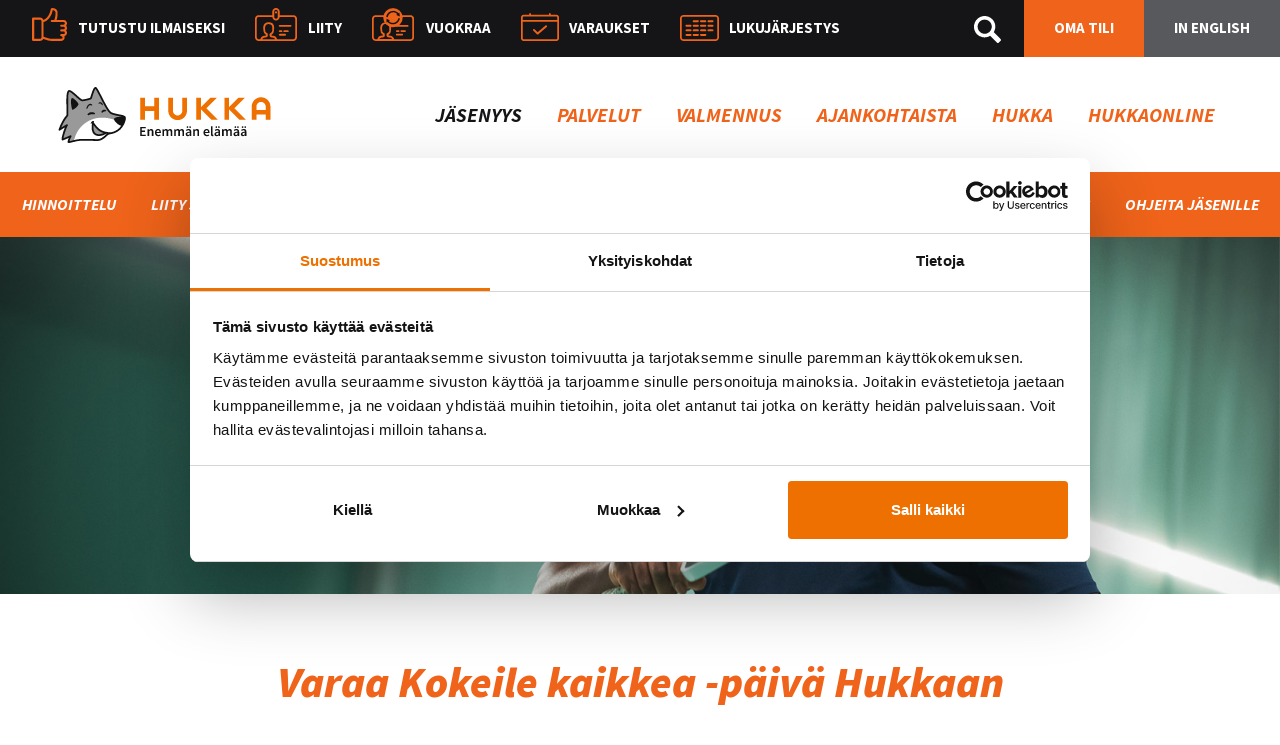

--- FILE ---
content_type: text/html; charset=UTF-8
request_url: https://www.hukka.net/jasenyys/tule-tutustumaan/
body_size: 15812
content:
<!DOCTYPE html>
<!--[if lt IE 7]>      <html class="no-js lt-ie9 lt-ie8 lt-ie7" lang="fi"> <![endif]-->
<!--[if IE 7]>         <html class="no-js lt-ie9 lt-ie8" lang="fi"> <![endif]-->
<!--[if IE 8]>         <html class="no-js lt-ie9" lang="fi"> <![endif]-->
<!--[if gt IE 8]><!--> <html class="no-js" lang="fi"> <!--<![endif]-->
<head>
	<link rel="preconnect" href="https://fonts.googleapis.com">
	<link rel="preconnect" href="https://fonts.gstatic.com" crossorigin>
	<link href="https://fonts.googleapis.com/css2?family=Source+Sans+Pro:ital,wght@0,400;0,600;0,700;0,900;1,400;1,600;1,700;1,900&amp;display=swap" rel="stylesheet">
	<meta charset="utf-8">
	<meta name="viewport" content="width=device-width,initial-scale=1,maximum-scale=1,user-scalable=no">
	<meta name="google-site-verification" content="RyKuz-fbYmsFrLFzbToQYS4YQJKtWoH4IbKV8RrbMu8" />
	<link rel="shortcut icon" type="image/x-icon" href="https://www.hukka.net/favicon.ico">
	<!-- Manifest added by SuperPWA - Progressive Web Apps Plugin For WordPress -->
<link rel="manifest" href="/superpwa-manifest.json">
<meta name="theme-color" content="#D5E0EB">
<!-- / SuperPWA.com -->
<meta name='robots' content='index, follow, max-image-preview:large, max-snippet:-1, max-video-preview:-1' />

<!-- Google Tag Manager for WordPress by gtm4wp.com -->
<script data-cfasync="false" data-pagespeed-no-defer>
	var gtm4wp_datalayer_name = "dataLayer";
	var dataLayer = dataLayer || [];
</script>
<!-- End Google Tag Manager for WordPress by gtm4wp.com -->
	<!-- This site is optimized with the Yoast SEO plugin v23.2 - https://yoast.com/wordpress/plugins/seo/ -->
	<title>Varaa ilmainen Kokeile kaikkea -päivä Liikuntakeskus Hukkaan</title>
	<meta name="description" content="Varaa aika ja tule tutustumaan Liikuntakeskus Hukan monipuolisiin palveluihin ilmaiseksi!" />
	<link rel="canonical" href="https://www.hukka.net/jasenyys/tule-tutustumaan/" />
	<meta property="og:locale" content="fi_FI" />
	<meta property="og:type" content="article" />
	<meta property="og:title" content="Varaa ilmainen Kokeile kaikkea -päivä Liikuntakeskus Hukkaan" />
	<meta property="og:description" content="Varaa aika ja tule tutustumaan Liikuntakeskus Hukan monipuolisiin palveluihin ilmaiseksi!" />
	<meta property="og:url" content="https://www.hukka.net/jasenyys/tule-tutustumaan/" />
	<meta property="og:site_name" content="Liikuntakeskus Hukka, Oulu" />
	<meta property="article:publisher" content="http://www.facebook.com/liikuntakeskushukka" />
	<meta property="article:modified_time" content="2026-01-02T08:23:57+00:00" />
	<meta property="og:image" content="https://www.hukka.net/files/uploads/2025/04/Hukka-pickleball-brand.jpg" />
	<meta property="og:image:width" content="1920" />
	<meta property="og:image:height" content="1080" />
	<meta property="og:image:type" content="image/jpeg" />
	<meta name="twitter:card" content="summary_large_image" />
	<meta name="twitter:site" content="@hukkalainen" />
	<script type="application/ld+json" class="yoast-schema-graph">{"@context":"https://schema.org","@graph":[{"@type":"WebPage","@id":"https://www.hukka.net/jasenyys/tule-tutustumaan/","url":"https://www.hukka.net/jasenyys/tule-tutustumaan/","name":"Varaa ilmainen Kokeile kaikkea -päivä Liikuntakeskus Hukkaan","isPartOf":{"@id":"https://www.hukka.net/#website"},"primaryImageOfPage":{"@id":"https://www.hukka.net/jasenyys/tule-tutustumaan/#primaryimage"},"image":{"@id":"https://www.hukka.net/jasenyys/tule-tutustumaan/#primaryimage"},"thumbnailUrl":"https://www.hukka.net/files/uploads/2025/04/Hukka-pickleball-brand.jpg","datePublished":"2022-01-05T10:26:21+00:00","dateModified":"2026-01-02T08:23:57+00:00","description":"Varaa aika ja tule tutustumaan Liikuntakeskus Hukan monipuolisiin palveluihin ilmaiseksi!","breadcrumb":{"@id":"https://www.hukka.net/jasenyys/tule-tutustumaan/#breadcrumb"},"inLanguage":"fi","potentialAction":[{"@type":"ReadAction","target":["https://www.hukka.net/jasenyys/tule-tutustumaan/"]}]},{"@type":"ImageObject","inLanguage":"fi","@id":"https://www.hukka.net/jasenyys/tule-tutustumaan/#primaryimage","url":"https://www.hukka.net/files/uploads/2025/04/Hukka-pickleball-brand.jpg","contentUrl":"https://www.hukka.net/files/uploads/2025/04/Hukka-pickleball-brand.jpg","width":1920,"height":1080,"caption":"Hukka mies pelaamassa pickleballia"},{"@type":"BreadcrumbList","@id":"https://www.hukka.net/jasenyys/tule-tutustumaan/#breadcrumb","itemListElement":[{"@type":"ListItem","position":1,"name":"Home","item":"https://www.hukka.net/"},{"@type":"ListItem","position":2,"name":"Jäsenyys","item":"https://www.hukka.net/jasenyys/"},{"@type":"ListItem","position":3,"name":"Tule tutustumaan"}]},{"@type":"WebSite","@id":"https://www.hukka.net/#website","url":"https://www.hukka.net/","name":"Liikuntakeskus Hukka, Oulu","description":"","publisher":{"@id":"https://www.hukka.net/#organization"},"potentialAction":[{"@type":"SearchAction","target":{"@type":"EntryPoint","urlTemplate":"https://www.hukka.net/?s={search_term_string}"},"query-input":"required name=search_term_string"}],"inLanguage":"fi"},{"@type":"Organization","@id":"https://www.hukka.net/#organization","name":"Liikuntakeskus Hukka","url":"https://www.hukka.net/","logo":{"@type":"ImageObject","inLanguage":"fi","@id":"https://www.hukka.net/#/schema/logo/image/","url":"https://www.hukka.net/files/uploads/2020/01/hukka-logo-oranssi-musta-pysty-rgb.png","contentUrl":"https://www.hukka.net/files/uploads/2020/01/hukka-logo-oranssi-musta-pysty-rgb.png","width":1165,"height":1328,"caption":"Liikuntakeskus Hukka"},"image":{"@id":"https://www.hukka.net/#/schema/logo/image/"},"sameAs":["http://www.facebook.com/liikuntakeskushukka","https://x.com/hukkalainen","https://www.instagram.com/hukkalainen/","https://www.linkedin.com/company/liikuntakeskus-hukka","https://www.youtube.com/channel/UCzE2EfDznMkgYbyZjR22lEQ"]}]}</script>
	<!-- / Yoast SEO plugin. -->


<link rel='stylesheet' id='ai1ec_style-css' href='//www.hukka.net/files/plugins/all-in-one-event-calendar/cache/1e3aa151_ai1ec_parsed_css.css?ver=3.0.0' type='text/css' media='all' />
<link rel='stylesheet' id='wp-block-library-css' href='https://www.hukka.net/wp-includes/css/dist/block-library/style.min.css?ver=6.6.4' type='text/css' media='all' />
<link rel='stylesheet' id='pb-accordion-blocks-style-css' href='https://www.hukka.net/files/plugins/accordion-blocks/css/accordion-blocks.css?ver=1.1.2' type='text/css' media='all' />
<style id='classic-theme-styles-inline-css' type='text/css'>
/*! This file is auto-generated */
.wp-block-button__link{color:#fff;background-color:#32373c;border-radius:9999px;box-shadow:none;text-decoration:none;padding:calc(.667em + 2px) calc(1.333em + 2px);font-size:1.125em}.wp-block-file__button{background:#32373c;color:#fff;text-decoration:none}
</style>
<style id='global-styles-inline-css' type='text/css'>
:root{--wp--preset--aspect-ratio--square: 1;--wp--preset--aspect-ratio--4-3: 4/3;--wp--preset--aspect-ratio--3-4: 3/4;--wp--preset--aspect-ratio--3-2: 3/2;--wp--preset--aspect-ratio--2-3: 2/3;--wp--preset--aspect-ratio--16-9: 16/9;--wp--preset--aspect-ratio--9-16: 9/16;--wp--preset--color--black: #000000;--wp--preset--color--cyan-bluish-gray: #abb8c3;--wp--preset--color--white: #ffffff;--wp--preset--color--pale-pink: #f78da7;--wp--preset--color--vivid-red: #cf2e2e;--wp--preset--color--luminous-vivid-orange: #ff6900;--wp--preset--color--luminous-vivid-amber: #fcb900;--wp--preset--color--light-green-cyan: #7bdcb5;--wp--preset--color--vivid-green-cyan: #00d084;--wp--preset--color--pale-cyan-blue: #8ed1fc;--wp--preset--color--vivid-cyan-blue: #0693e3;--wp--preset--color--vivid-purple: #9b51e0;--wp--preset--gradient--vivid-cyan-blue-to-vivid-purple: linear-gradient(135deg,rgba(6,147,227,1) 0%,rgb(155,81,224) 100%);--wp--preset--gradient--light-green-cyan-to-vivid-green-cyan: linear-gradient(135deg,rgb(122,220,180) 0%,rgb(0,208,130) 100%);--wp--preset--gradient--luminous-vivid-amber-to-luminous-vivid-orange: linear-gradient(135deg,rgba(252,185,0,1) 0%,rgba(255,105,0,1) 100%);--wp--preset--gradient--luminous-vivid-orange-to-vivid-red: linear-gradient(135deg,rgba(255,105,0,1) 0%,rgb(207,46,46) 100%);--wp--preset--gradient--very-light-gray-to-cyan-bluish-gray: linear-gradient(135deg,rgb(238,238,238) 0%,rgb(169,184,195) 100%);--wp--preset--gradient--cool-to-warm-spectrum: linear-gradient(135deg,rgb(74,234,220) 0%,rgb(151,120,209) 20%,rgb(207,42,186) 40%,rgb(238,44,130) 60%,rgb(251,105,98) 80%,rgb(254,248,76) 100%);--wp--preset--gradient--blush-light-purple: linear-gradient(135deg,rgb(255,206,236) 0%,rgb(152,150,240) 100%);--wp--preset--gradient--blush-bordeaux: linear-gradient(135deg,rgb(254,205,165) 0%,rgb(254,45,45) 50%,rgb(107,0,62) 100%);--wp--preset--gradient--luminous-dusk: linear-gradient(135deg,rgb(255,203,112) 0%,rgb(199,81,192) 50%,rgb(65,88,208) 100%);--wp--preset--gradient--pale-ocean: linear-gradient(135deg,rgb(255,245,203) 0%,rgb(182,227,212) 50%,rgb(51,167,181) 100%);--wp--preset--gradient--electric-grass: linear-gradient(135deg,rgb(202,248,128) 0%,rgb(113,206,126) 100%);--wp--preset--gradient--midnight: linear-gradient(135deg,rgb(2,3,129) 0%,rgb(40,116,252) 100%);--wp--preset--font-size--small: 13px;--wp--preset--font-size--medium: 20px;--wp--preset--font-size--large: 36px;--wp--preset--font-size--x-large: 42px;--wp--preset--spacing--20: 0.44rem;--wp--preset--spacing--30: 0.67rem;--wp--preset--spacing--40: 1rem;--wp--preset--spacing--50: 1.5rem;--wp--preset--spacing--60: 2.25rem;--wp--preset--spacing--70: 3.38rem;--wp--preset--spacing--80: 5.06rem;--wp--preset--shadow--natural: 6px 6px 9px rgba(0, 0, 0, 0.2);--wp--preset--shadow--deep: 12px 12px 50px rgba(0, 0, 0, 0.4);--wp--preset--shadow--sharp: 6px 6px 0px rgba(0, 0, 0, 0.2);--wp--preset--shadow--outlined: 6px 6px 0px -3px rgba(255, 255, 255, 1), 6px 6px rgba(0, 0, 0, 1);--wp--preset--shadow--crisp: 6px 6px 0px rgba(0, 0, 0, 1);}:where(.is-layout-flex){gap: 0.5em;}:where(.is-layout-grid){gap: 0.5em;}body .is-layout-flex{display: flex;}.is-layout-flex{flex-wrap: wrap;align-items: center;}.is-layout-flex > :is(*, div){margin: 0;}body .is-layout-grid{display: grid;}.is-layout-grid > :is(*, div){margin: 0;}:where(.wp-block-columns.is-layout-flex){gap: 2em;}:where(.wp-block-columns.is-layout-grid){gap: 2em;}:where(.wp-block-post-template.is-layout-flex){gap: 1.25em;}:where(.wp-block-post-template.is-layout-grid){gap: 1.25em;}.has-black-color{color: var(--wp--preset--color--black) !important;}.has-cyan-bluish-gray-color{color: var(--wp--preset--color--cyan-bluish-gray) !important;}.has-white-color{color: var(--wp--preset--color--white) !important;}.has-pale-pink-color{color: var(--wp--preset--color--pale-pink) !important;}.has-vivid-red-color{color: var(--wp--preset--color--vivid-red) !important;}.has-luminous-vivid-orange-color{color: var(--wp--preset--color--luminous-vivid-orange) !important;}.has-luminous-vivid-amber-color{color: var(--wp--preset--color--luminous-vivid-amber) !important;}.has-light-green-cyan-color{color: var(--wp--preset--color--light-green-cyan) !important;}.has-vivid-green-cyan-color{color: var(--wp--preset--color--vivid-green-cyan) !important;}.has-pale-cyan-blue-color{color: var(--wp--preset--color--pale-cyan-blue) !important;}.has-vivid-cyan-blue-color{color: var(--wp--preset--color--vivid-cyan-blue) !important;}.has-vivid-purple-color{color: var(--wp--preset--color--vivid-purple) !important;}.has-black-background-color{background-color: var(--wp--preset--color--black) !important;}.has-cyan-bluish-gray-background-color{background-color: var(--wp--preset--color--cyan-bluish-gray) !important;}.has-white-background-color{background-color: var(--wp--preset--color--white) !important;}.has-pale-pink-background-color{background-color: var(--wp--preset--color--pale-pink) !important;}.has-vivid-red-background-color{background-color: var(--wp--preset--color--vivid-red) !important;}.has-luminous-vivid-orange-background-color{background-color: var(--wp--preset--color--luminous-vivid-orange) !important;}.has-luminous-vivid-amber-background-color{background-color: var(--wp--preset--color--luminous-vivid-amber) !important;}.has-light-green-cyan-background-color{background-color: var(--wp--preset--color--light-green-cyan) !important;}.has-vivid-green-cyan-background-color{background-color: var(--wp--preset--color--vivid-green-cyan) !important;}.has-pale-cyan-blue-background-color{background-color: var(--wp--preset--color--pale-cyan-blue) !important;}.has-vivid-cyan-blue-background-color{background-color: var(--wp--preset--color--vivid-cyan-blue) !important;}.has-vivid-purple-background-color{background-color: var(--wp--preset--color--vivid-purple) !important;}.has-black-border-color{border-color: var(--wp--preset--color--black) !important;}.has-cyan-bluish-gray-border-color{border-color: var(--wp--preset--color--cyan-bluish-gray) !important;}.has-white-border-color{border-color: var(--wp--preset--color--white) !important;}.has-pale-pink-border-color{border-color: var(--wp--preset--color--pale-pink) !important;}.has-vivid-red-border-color{border-color: var(--wp--preset--color--vivid-red) !important;}.has-luminous-vivid-orange-border-color{border-color: var(--wp--preset--color--luminous-vivid-orange) !important;}.has-luminous-vivid-amber-border-color{border-color: var(--wp--preset--color--luminous-vivid-amber) !important;}.has-light-green-cyan-border-color{border-color: var(--wp--preset--color--light-green-cyan) !important;}.has-vivid-green-cyan-border-color{border-color: var(--wp--preset--color--vivid-green-cyan) !important;}.has-pale-cyan-blue-border-color{border-color: var(--wp--preset--color--pale-cyan-blue) !important;}.has-vivid-cyan-blue-border-color{border-color: var(--wp--preset--color--vivid-cyan-blue) !important;}.has-vivid-purple-border-color{border-color: var(--wp--preset--color--vivid-purple) !important;}.has-vivid-cyan-blue-to-vivid-purple-gradient-background{background: var(--wp--preset--gradient--vivid-cyan-blue-to-vivid-purple) !important;}.has-light-green-cyan-to-vivid-green-cyan-gradient-background{background: var(--wp--preset--gradient--light-green-cyan-to-vivid-green-cyan) !important;}.has-luminous-vivid-amber-to-luminous-vivid-orange-gradient-background{background: var(--wp--preset--gradient--luminous-vivid-amber-to-luminous-vivid-orange) !important;}.has-luminous-vivid-orange-to-vivid-red-gradient-background{background: var(--wp--preset--gradient--luminous-vivid-orange-to-vivid-red) !important;}.has-very-light-gray-to-cyan-bluish-gray-gradient-background{background: var(--wp--preset--gradient--very-light-gray-to-cyan-bluish-gray) !important;}.has-cool-to-warm-spectrum-gradient-background{background: var(--wp--preset--gradient--cool-to-warm-spectrum) !important;}.has-blush-light-purple-gradient-background{background: var(--wp--preset--gradient--blush-light-purple) !important;}.has-blush-bordeaux-gradient-background{background: var(--wp--preset--gradient--blush-bordeaux) !important;}.has-luminous-dusk-gradient-background{background: var(--wp--preset--gradient--luminous-dusk) !important;}.has-pale-ocean-gradient-background{background: var(--wp--preset--gradient--pale-ocean) !important;}.has-electric-grass-gradient-background{background: var(--wp--preset--gradient--electric-grass) !important;}.has-midnight-gradient-background{background: var(--wp--preset--gradient--midnight) !important;}.has-small-font-size{font-size: var(--wp--preset--font-size--small) !important;}.has-medium-font-size{font-size: var(--wp--preset--font-size--medium) !important;}.has-large-font-size{font-size: var(--wp--preset--font-size--large) !important;}.has-x-large-font-size{font-size: var(--wp--preset--font-size--x-large) !important;}
:where(.wp-block-post-template.is-layout-flex){gap: 1.25em;}:where(.wp-block-post-template.is-layout-grid){gap: 1.25em;}
:where(.wp-block-columns.is-layout-flex){gap: 2em;}:where(.wp-block-columns.is-layout-grid){gap: 2em;}
:root :where(.wp-block-pullquote){font-size: 1.5em;line-height: 1.6;}
</style>
<link rel='stylesheet' id='contact-form-7-css' href='https://www.hukka.net/files/plugins/contact-form-7/includes/css/styles.css?ver=5.9.8' type='text/css' media='all' />
<link rel='stylesheet' id='superpwa-cta-button-css-css' href='https://www.hukka.net/files/plugins/super-progressive-web-apps-pro/assets/css/superpwa-cta.css?ver=1.4' type='text/css' media='all' />
<link rel='stylesheet' id='tietopankki-css' href='https://www.hukka.net/files/themes/hukka2015/style-tietopankki.min.css?ver=1.0.0' type='text/css' media='all' />
<link rel='stylesheet' id='mm-compiled-options-mobmenu-css' href='https://www.hukka.net/files/uploads/dynamic-mobmenu.css?ver=2.8.8-639' type='text/css' media='all' />
<link rel='stylesheet' id='cssmobmenu-icons-css' href='https://www.hukka.net/files/plugins/mobile-menu/includes/css/mobmenu-icons.css?ver=6.6.4' type='text/css' media='all' />
<link rel='stylesheet' id='cssmobmenu-css' href='https://www.hukka.net/files/plugins/mobile-menu/includes/css/mobmenu.css?ver=2.8.8' type='text/css' media='all' />
<link rel='stylesheet' id='um_fonticons_ii-css' href='https://www.hukka.net/files/plugins/ultimate-member/assets/css/um-fonticons-ii.css?ver=2.1.5' type='text/css' media='all' />
<link rel='stylesheet' id='um_fonticons_fa-css' href='https://www.hukka.net/files/plugins/ultimate-member/assets/css/um-fonticons-fa.css?ver=2.1.5' type='text/css' media='all' />
<link rel='stylesheet' id='select2-css' href='https://www.hukka.net/files/plugins/ultimate-member/assets/css/select2/select2.min.css?ver=2.1.5' type='text/css' media='all' />
<link rel='stylesheet' id='um_crop-css' href='https://www.hukka.net/files/plugins/ultimate-member/assets/css/um-crop.css?ver=2.1.5' type='text/css' media='all' />
<link rel='stylesheet' id='um_modal-css' href='https://www.hukka.net/files/plugins/ultimate-member/assets/css/um-modal.css?ver=2.1.5' type='text/css' media='all' />
<link rel='stylesheet' id='um_styles-css' href='https://www.hukka.net/files/plugins/ultimate-member/assets/css/um-styles.css?ver=2.1.5' type='text/css' media='all' />
<link rel='stylesheet' id='um_profile-css' href='https://www.hukka.net/files/plugins/ultimate-member/assets/css/um-profile.css?ver=2.1.5' type='text/css' media='all' />
<link rel='stylesheet' id='um_account-css' href='https://www.hukka.net/files/plugins/ultimate-member/assets/css/um-account.css?ver=2.1.5' type='text/css' media='all' />
<link rel='stylesheet' id='um_misc-css' href='https://www.hukka.net/files/plugins/ultimate-member/assets/css/um-misc.css?ver=2.1.5' type='text/css' media='all' />
<link rel='stylesheet' id='um_fileupload-css' href='https://www.hukka.net/files/plugins/ultimate-member/assets/css/um-fileupload.css?ver=2.1.5' type='text/css' media='all' />
<link rel='stylesheet' id='um_datetime-css' href='https://www.hukka.net/files/plugins/ultimate-member/assets/css/pickadate/default.css?ver=2.1.5' type='text/css' media='all' />
<link rel='stylesheet' id='um_datetime_date-css' href='https://www.hukka.net/files/plugins/ultimate-member/assets/css/pickadate/default.date.css?ver=2.1.5' type='text/css' media='all' />
<link rel='stylesheet' id='um_datetime_time-css' href='https://www.hukka.net/files/plugins/ultimate-member/assets/css/pickadate/default.time.css?ver=2.1.5' type='text/css' media='all' />
<link rel='stylesheet' id='um_raty-css' href='https://www.hukka.net/files/plugins/ultimate-member/assets/css/um-raty.css?ver=2.1.5' type='text/css' media='all' />
<link rel='stylesheet' id='um_scrollbar-css' href='https://www.hukka.net/files/plugins/ultimate-member/assets/css/simplebar.css?ver=2.1.5' type='text/css' media='all' />
<link rel='stylesheet' id='um_tipsy-css' href='https://www.hukka.net/files/plugins/ultimate-member/assets/css/um-tipsy.css?ver=2.1.5' type='text/css' media='all' />
<link rel='stylesheet' id='um_responsive-css' href='https://www.hukka.net/files/plugins/ultimate-member/assets/css/um-responsive.css?ver=2.1.5' type='text/css' media='all' />
<link rel='stylesheet' id='um_default_css-css' href='https://www.hukka.net/files/plugins/ultimate-member/assets/css/um-old-default.css?ver=2.1.5' type='text/css' media='all' />
<script type="text/javascript" id="jquery-core-js-extra">
/* <![CDATA[ */
var hukkajs = {"ajaxurl":"https:\/\/www.hukka.net\/wp-admin\/admin-ajax.php","themeurl":"https:\/\/www.hukka.net\/files\/themes\/hukka2015","nonce":"10cd1c111a"};
/* ]]> */
</script>
<script type="text/javascript" src="https://www.hukka.net/wp-includes/js/jquery/jquery.min.js?ver=3.7.1" id="jquery-core-js"></script>
<script type="text/javascript" src="https://www.hukka.net/wp-includes/js/jquery/jquery-migrate.min.js?ver=3.4.1" id="jquery-migrate-js"></script>
<script type="text/javascript" src="https://www.hukka.net/files/themes/hukka2015/_js/vendor/modernizr-2.6.1.min.js?ver=6.6.4" id="hukka-modernizr-js"></script>
<script type="text/javascript" src="https://www.hukka.net/files/plugins/mobile-menu/includes/js/mobmenu.js?ver=2.8.8" id="mobmenujs-js"></script>
<script type="text/javascript" src="https://www.hukka.net/files/plugins/ultimate-member/assets/js/um-gdpr.min.js?ver=2.1.5" id="um-gdpr-js"></script>
<script type="text/javascript"><!--
function powerpress_pinw(pinw_url){window.open(pinw_url, 'PowerPressPlayer','toolbar=0,status=0,resizable=1,width=460,height=320');	return false;}
//-->
</script>
<meta name="ti-site-data" content="[base64]" />		<style type="text/css">
			.um_request_name {
				display: none !important;
			}
		</style>
	
<!-- Google Tag Manager for WordPress by gtm4wp.com -->
<!-- GTM Container placement set to footer -->
<script data-cfasync="false" data-pagespeed-no-defer type="text/javascript">
	var dataLayer_content = {"pagePostType":"page","pagePostType2":"single-page","pagePostAuthor":"Perttu"};
	dataLayer.push( dataLayer_content );
</script>
<script data-cfasync="false">
(function(w,d,s,l,i){w[l]=w[l]||[];w[l].push({'gtm.start':
new Date().getTime(),event:'gtm.js'});var f=d.getElementsByTagName(s)[0],
j=d.createElement(s),dl=l!='dataLayer'?'&l='+l:'';j.async=true;j.src=
'//www.googletagmanager.com/gtm.'+'js?id='+i+dl;f.parentNode.insertBefore(j,f);
})(window,document,'script','dataLayer','GTM-NHHRFD4');
</script>
<!-- End Google Tag Manager -->
<!-- End Google Tag Manager for WordPress by gtm4wp.com -->		<style type="text/css">
		span.oe_textdirection { unicode-bidi: bidi-override; direction: rtl; }
		span.oe_displaynone { display: none; }
		</style>
<script>
    (function(c,u,s,t,o,b,a,r) {var e;c[o]=[];c[b]=a;e=u.createElement(s);
        r=u.getElementsByTagName(s)[0];e.async=1;e.src=t;
        r.parentNode.insertBefore(e,r);})(window,document,'script',
        'https://api.custobar.com/js/v1/custobar.js',
        'cstbr','cstbrConfig',{"_companyToken":"APIHK24NBNF53LV3BP5K6ZQB4E5TFWL55RMLMP62","_banners":[["Banner1","#Banner1"]]});

    cstbrConfig.productId = YOUR_PRODUCT_ID;
    cstbrConfig.customerId = YOUR_CUSTOMER_ID;
</script>
<script>
document.addEventListener('DOMContentLoaded', function() {
  const form = document.getElementById('mailing-list-form');

  form.addEventListener('submit', function(e) {
    e.preventDefault();

    const data = {};
    const fields = form.elements;

    for (let i = 0, f = fields[0]; i < fields.length; i += 1, f = fields[i]) {
      if (f.name) {
        data[f.name] = f.value;
      }
    }

    window.cstbr.push(data);
  });
});
</script><link rel="icon" href="https://www.hukka.net/files/uploads/2020/01/cropped-iconi-32x32.png" sizes="32x32" />
<link rel="icon" href="https://www.hukka.net/files/uploads/2020/01/cropped-iconi-192x192.png" sizes="192x192" />
<link rel="apple-touch-icon" href="https://www.hukka.net/files/uploads/2020/01/cropped-iconi-180x180.png" />
<meta name="msapplication-TileImage" content="https://www.hukka.net/files/uploads/2020/01/cropped-iconi-270x270.png" />
		<style type="text/css" id="wp-custom-css">
			.postid-64924 .post-thumbnail{
    display: none;
}
.single-tietopankki #menu-item-64899 > a,
.tax-tietopankki_category #menu-item-64899 > a{
    color: #151518 !important; 
}

.um-locked-content {
	display:none!important;
}

.superpwa-sticky-banner {
	display:none!important;
}


.superpwa-shortcode-button:hover {
    background: #ef631a!important;
    transition: all 0.s!important;
    border-radius: 10px!important;
    box-shadow: 0px 0px 0px #ff6302!important;
    padding: 1.5rem 3rem 1.5rem 1.5rem!important;
    color: #ffffff!important;
}

.superpwa-shortcode-button {
	background: #ef631a!important;
    border-radius: 10px!important;
    width: 20%;
    margin: 0 auto;
       color: #ffffff!important;
    cursor: pointer;
    font-size: 1.5em!important;
    padding: 1.5rem;
	margin-bottom: 15px!important;
		margin-top: 15px!important;
	
}



.vimeo-embed {
	padding: 56.25% 0 0 0; 
}



@media only screen and (max-width: 768px) {

.vimeo-embed {
	padding: 60% 0 0 0; 
}
}


@media only screen and (max-width: 1200px) {

.vimeo-embed {
	padding: 55% 0 0 0; 
}
}

@media only screen and (min-width: 1201px) {

.vimeo-embed {
	padding: 32% 0 0 0; 
}
}		</style>
			<link rel="stylesheet" href="https://www.hukka.net/files/themes/hukka2015/_css/normalize.css">
	<link rel="stylesheet" href="https://www.hukka.net/files/themes/hukka2015/style.css?v2024103" media="screen">
	<link rel="stylesheet" href="https://www.hukka.net/files/themes/hukka2015/_css/mq.css?v2024102">
	<!--[if lt IE 9]>
	<script src="https://www.hukka.net/files/themes/hukka2015/_js/vendor/selectivizr-min.js"></script>
	<script src="https://www.hukka.net/files/themes/hukka2015/_js/vendor/respond.min.js"></script>
	<![endif]-->
    <!-- Leadoo Chatbot -->
<script type="text/javascript" async src="https://bot.leadoo.com/bot/dynamic.js?company=38ac41a8"></script>

<!-- Leadoo Inpagebot -->
<script type="text/javascript" async src="https://bot.leadoo.com/bot/auto.js"></script>

<!-- Leadoo Smart Profiles -->
<script type="text/javascript">
(function(l,a,d,y,b,u,g){u=a.createElement(d);u.async=1;u.src=y;g=a.getElementsByTagName(d)[0];
g.parentNode.insertBefore(u,g);(l[b]=l[b]||[]).unshift(function(_){_.pageVisit();});})(window,
document,"script","https://bot.leadoo.com/i/al/lanlt.js?code=38ac41a8","ldanalytics");
</script>

<script type="text/javascript">

	window.addEventListener( 'CookiebotOnAccept', function( e ) {

		if( Cookiebot.consent.statistics ) {

			if( !window.ldanalytics ) {

				window.ldanalytics = [];

			}

			window.ldanalytics.push( function( a ) {
 
				a.toggleTracking( true, false );
 
			});

		}

	}, false );

</script>

<meta name="facebook-domain-verification" content="r0ybix4pqgc1kfy1hikstjjqccxv9f" />

</head>
<body data-rsssl=1 class="page-template-default page page-id-85562 page-child parent-pageid-316 preload mob-menu-slideout-over">


<header id="head"><nav id="head-quicknav"><ul id="menu-ylanauha" class="linklist inline upper"><li id="menu-item-85627" class="icn-like menu-item menu-item-type-post_type menu-item-object-page current-menu-item page_item page-item-85562 current_page_item menu-item-85627"><a href="https://www.hukka.net/jasenyys/tule-tutustumaan/" aria-current="page">Tutustu ilmaiseksi</a></li><li id="menu-item-90013" class="icn-join menu-item menu-item-type-custom menu-item-object-custom menu-item-90013"><a href="https://hukka.goactivebooking.com/buy-subscription?web-category=1&#038;facility=1">Liity</a></li><li id="menu-item-333" class="icn-keycard menu-item menu-item-type-custom menu-item-object-custom menu-item-333"><a target="_blank" rel="noopener" href="https://market.dorent.fi/fi/hukka/offers">Vuokraa</a></li><li id="menu-item-10845" class="icn-bball menu-item menu-item-type-custom menu-item-object-custom menu-item-10845"><a target="_blank" rel="noopener" href="https://hukka.goactivebooking.com/my-pages/bookings">Varaukset</a></li><li id="menu-item-100113" class="icn-calendar menu-item menu-item-type-custom menu-item-object-custom menu-item-100113"><a target="_blank" rel="noopener" href="https://hukka.goactivebooking.com/class-web-categories/3/classes?facility=1">Lukujärjestys</a></li></ul></nav><div id="head-rightside"><div id="head-find"><div id="head-find-trigger"></div><div id="head-find-form"><form method="get" class="search-form" action="https://www.hukka.net/"><label class="visuallyhidden">Hae:</label><input type="text" class="search-field" placeholder="Hakusana" value="" name="s"><input type="submit" class="search-submit" value="Hae"></form></div></div><div id="head-language"><a class="upper omatili" href="https://hukka.goactivebooking.com/my-pages" target="_blank">Oma tili</a><a class="upper" href="https://www.hukka.net/welcome-to-health-club-hukka/">In English</a></div></div></header><nav id="nav-main"><div id="logo"><a href="https://www.hukka.net"><img src="https://www.hukka.net/files/themes/hukka2015/_img/hukka-logo-2022.svg" width="213" height="56" alt="Liikuntakeskus Hukka, Oulu"></a></div><ul id="menu-paavalikko" class="linklist inline upper"><li id="menu-item-330" class="menu-item menu-item-type-post_type menu-item-object-page current-page-ancestor current-menu-ancestor current-menu-parent current-page-parent current_page_parent current_page_ancestor menu-item-has-children menu-item-330"><a href="https://www.hukka.net/jasenyys/">Jäsenyys</a><ul class="sub-menu">	<li id="menu-item-94309" class="menu-item menu-item-type-post_type menu-item-object-page menu-item-94309"><a href="https://www.hukka.net/jasenyys/hinnoittelu/">Hinnoittelu</a></li>	<li id="menu-item-90009" class="menu-item menu-item-type-custom menu-item-object-custom menu-item-90009"><a href="https://hukka.goactivebooking.com/buy-subscription?web-category=1&#038;facility=1">Liity jäseneksi</a></li>	<li id="menu-item-92907" class="menu-item menu-item-type-post_type menu-item-object-page current-menu-item page_item page-item-85562 current_page_item menu-item-92907"><a href="https://www.hukka.net/jasenyys/tule-tutustumaan/" aria-current="page">Tutustu ilmaiseksi</a></li>	<li id="menu-item-79596" class="menu-item menu-item-type-post_type menu-item-object-page menu-item-79596"><a href="https://www.hukka.net/jasenyys/lahjakortti/">Lahjakortti</a></li>	<li id="menu-item-104643" class="menu-item menu-item-type-post_type menu-item-object-page menu-item-104643"><a href="https://www.hukka.net/jasenyys/etuohjelma/">Etuohjelma</a></li>	<li id="menu-item-628" class="menu-item menu-item-type-post_type menu-item-object-page menu-item-628"><a href="https://www.hukka.net/jasenyys/hukka-suosittelee/">Hukka suosittelee</a></li>	<li id="menu-item-81010" class="menu-item menu-item-type-post_type menu-item-object-page menu-item-81010"><a href="https://www.hukka.net/jasenyys/hukkaonline/">HukkaOnline-jäsenyys</a></li>	<li id="menu-item-1157" class="menu-item menu-item-type-post_type menu-item-object-page menu-item-1157"><a href="https://www.hukka.net/jasenyys/ohjeita-ja-vinkkeja/">Ohjeita jäsenille</a></li></ul></li><li id="menu-item-94452" class="menu-item menu-item-type-post_type menu-item-object-page menu-item-has-children menu-item-94452"><a href="https://www.hukka.net/palvelut/">Palvelut</a><ul class="sub-menu">	<li id="menu-item-549" class="menu-item menu-item-type-post_type menu-item-object-page menu-item-549"><a href="https://www.hukka.net/palvelut/ryhmaliikunta/">Ryhmäliikunta</a></li>	<li id="menu-item-328" class="menu-item menu-item-type-post_type menu-item-object-page menu-item-328"><a href="https://www.hukka.net/palvelut/kuntosalit/">Kuntosalit</a></li>	<li id="menu-item-329" class="menu-item menu-item-type-post_type menu-item-object-page menu-item-329"><a href="https://www.hukka.net/palvelut/palloilu/">Palloilu</a></li>	<li id="menu-item-1136" class="menu-item menu-item-type-post_type menu-item-object-page menu-item-1136"><a href="https://www.hukka.net/palvelut/pikku-hukka/">Pikku-Hukka</a></li>	<li id="menu-item-92620" class="menu-item menu-item-type-post_type menu-item-object-page menu-item-92620"><a href="https://www.hukka.net/palvelut/lisapalvelut/">Lisäpalvelut</a></li>	<li id="menu-item-100040" class="menu-item menu-item-type-post_type menu-item-object-page menu-item-100040"><a href="https://www.hukka.net/palvelut/palautumiskeskus-flow/">Palautumiskeskus Flow</a></li>	<li id="menu-item-75693" class="menu-item menu-item-type-post_type menu-item-object-page menu-item-75693"><a href="https://www.hukka.net/palvelut/yrityksille/">Yrityksille</a></li>	<li id="menu-item-1140" class="menu-item menu-item-type-post_type menu-item-object-page menu-item-1140"><a href="https://www.hukka.net/palvelut/kauneus-hieronta/">Hieronta</a></li></ul></li><li id="menu-item-14431" class="menu-item menu-item-type-post_type menu-item-object-page menu-item-has-children menu-item-14431"><a href="https://www.hukka.net/valmennus/">Valmennus</a><ul class="sub-menu">	<li id="menu-item-14419" class="menu-item menu-item-type-post_type menu-item-object-page menu-item-14419"><a href="https://www.hukka.net/valmennus/yksilovalmennus/">Yksilövalmennus</a></li>	<li id="menu-item-14420" class="menu-item menu-item-type-post_type menu-item-object-page menu-item-14420"><a href="https://www.hukka.net/valmennus/pienryhmavalmennus/">Pienryhmävalmennus</a></li>	<li id="menu-item-87089" class="menu-item menu-item-type-post_type menu-item-object-page menu-item-87089"><a href="https://www.hukka.net/valmennus/kuntosaliohjelma-treeniohjelma/">Kuntosaliohjelmat</a></li>	<li id="menu-item-104475" class="menu-item menu-item-type-post_type menu-item-object-page menu-item-104475"><a href="https://www.hukka.net/valmennus/kehonkoostumusmittaus/">Kehonkoostumusmittaus</a></li>	<li id="menu-item-104482" class="menu-item menu-item-type-post_type menu-item-object-page menu-item-104482"><a href="https://www.hukka.net/valmennus/technogym-checkup/">Technogym Checkup</a></li>	<li id="menu-item-14423" class="menu-item menu-item-type-post_type menu-item-object-page menu-item-14423"><a href="https://www.hukka.net/valmennus/muut-valmennuspalvelut/">Muut valmennuspalvelut</a></li>	<li id="menu-item-14424" class="menu-item menu-item-type-post_type menu-item-object-page menu-item-14424"><a href="https://www.hukka.net/valmennus/valmentajat/">Valmentajat</a></li></ul></li><li id="menu-item-341" class="menu-item menu-item-type-post_type menu-item-object-page menu-item-has-children menu-item-341"><a href="https://www.hukka.net/ajankohtaista/">Ajankohtaista</a><ul class="sub-menu">	<li id="menu-item-100109" class="menu-item menu-item-type-custom menu-item-object-custom menu-item-100109"><a href="https://hukka.goactivebooking.com/class-web-categories/3/classes?facility=1">Lukujärjestys</a></li>	<li id="menu-item-100578" class="menu-item menu-item-type-custom menu-item-object-custom menu-item-100578"><a href="https://www.hukka.net/lukkari-2/">Lataa pdf-lukkari</a></li>	<li id="menu-item-471" class="menu-item menu-item-type-post_type menu-item-object-page menu-item-471"><a href="https://www.hukka.net/ajankohtaista/tapahtumakalenteri/">Tapahtumakalenteri</a></li>	<li id="menu-item-80815" class="menu-item menu-item-type-post_type menu-item-object-page menu-item-80815"><a href="https://www.hukka.net/ajankohtaista/blogi/">Blogi</a></li></ul></li><li id="menu-item-85454" class="menu-item menu-item-type-post_type menu-item-object-page menu-item-has-children menu-item-85454"><a href="https://www.hukka.net/hukka/">Hukka</a><ul class="sub-menu">	<li id="menu-item-342" class="menu-item menu-item-type-post_type menu-item-object-page menu-item-342"><a href="https://www.hukka.net/hukka/yhteystiedot/">Yhteystiedot</a></li>	<li id="menu-item-90931" class="menu-item menu-item-type-post_type menu-item-object-page menu-item-90931"><a href="https://www.hukka.net/hukka/hukkalaisuus/">Hukkalaisuus</a></li>	<li id="menu-item-96277" class="menu-item menu-item-type-post_type menu-item-object-page menu-item-96277"><a href="https://www.hukka.net/hukka/liikkumisen-filosofia/">Liikkumisen filosofia</a></li>	<li id="menu-item-1135" class="menu-item menu-item-type-post_type menu-item-object-page menu-item-1135"><a href="https://www.hukka.net/hukka/tilat/">Tilat</a></li>	<li id="menu-item-514" class="menu-item menu-item-type-post_type menu-item-object-page menu-item-514"><a href="https://www.hukka.net/hukka/ohjaajat/">Ohjaajat</a></li>	<li id="menu-item-95221" class="menu-item menu-item-type-post_type menu-item-object-page menu-item-95221"><a href="https://www.hukka.net/hukka/hukka-joukkue/">Hukka-joukkue</a></li>	<li id="menu-item-95223" class="menu-item menu-item-type-post_type menu-item-object-page menu-item-95223"><a href="https://www.hukka.net/hukka/hukan-kummijoukkueet/">Hukan kummijoukkueet</a></li></ul></li><li id="menu-item-69261" class="menu-item menu-item-type-post_type menu-item-object-page menu-item-69261"><a href="https://www.hukka.net/kirjaudu/">HukkaOnline</a></li></ul></nav><ul id="nav-sub" class="linklist inline upper"><li class="menu-item menu-item-type-post_type menu-item-object-page menu-item-94309"><a href="https://www.hukka.net/jasenyys/hinnoittelu/">Hinnoittelu</a></li><li class="menu-item menu-item-type-custom menu-item-object-custom menu-item-90009"><a href="https://hukka.goactivebooking.com/buy-subscription?web-category=1&#038;facility=1">Liity jäseneksi</a></li><li class="menu-item menu-item-type-post_type menu-item-object-page current-menu-item page_item page-item-85562 current_page_item menu-item-92907"><a href="https://www.hukka.net/jasenyys/tule-tutustumaan/" aria-current="page">Tutustu ilmaiseksi</a></li><li class="menu-item menu-item-type-post_type menu-item-object-page menu-item-79596"><a href="https://www.hukka.net/jasenyys/lahjakortti/">Lahjakortti</a></li><li class="menu-item menu-item-type-post_type menu-item-object-page menu-item-104643"><a href="https://www.hukka.net/jasenyys/etuohjelma/">Etuohjelma</a></li><li class="menu-item menu-item-type-post_type menu-item-object-page menu-item-628"><a href="https://www.hukka.net/jasenyys/hukka-suosittelee/">Hukka suosittelee</a></li><li class="menu-item menu-item-type-post_type menu-item-object-page menu-item-81010"><a href="https://www.hukka.net/jasenyys/hukkaonline/">HukkaOnline-jäsenyys</a></li><li class="menu-item menu-item-type-post_type menu-item-object-page menu-item-1157"><a href="https://www.hukka.net/jasenyys/ohjeita-ja-vinkkeja/">Ohjeita jäsenille</a></li></ul><aside id="billboard"><div id="billboard-slides"><div class="billboard-slide"><img width="1920" height="1080" src="https://www.hukka.net/files/uploads/2025/04/Hukka-pickleball-brand.jpg" class="attachment-full size-full wp-post-image" alt="Hukka mies pelaamassa pickleballia" decoding="async" fetchpriority="high" srcset="https://www.hukka.net/files/uploads/2025/04/Hukka-pickleball-brand.jpg 1920w, https://www.hukka.net/files/uploads/2025/04/Hukka-pickleball-brand-600x338.jpg 600w, https://www.hukka.net/files/uploads/2025/04/Hukka-pickleball-brand-1200x675.jpg 1200w, https://www.hukka.net/files/uploads/2025/04/Hukka-pickleball-brand-150x84.jpg 150w, https://www.hukka.net/files/uploads/2025/04/Hukka-pickleball-brand-768x432.jpg 768w, https://www.hukka.net/files/uploads/2025/04/Hukka-pickleball-brand-1536x864.jpg 1536w" sizes="(max-width: 1920px) 100vw, 1920px" /><div class="billboard-slide-text"><div class="wrapper narrow"></div></div></div></div></aside><article id="main" role="main"><header class="wrapper mid"><div class="column wide centered"><h1 style="text-align: center;"><span class="hilite">Varaa Kokeile kaikkea -päivä Hukkaan</span></h1>
<p class="lead" style="text-align: center;">Hukasta saat enemmän elämää ja hyvinvointia niin sydämelle, mielelle kuin keholle. Pohditko jäsenyyttä? Tule tutustumaan runsaaseen lajivalikoimaan, monipuolisiin palveluihin ja tiloihimme! Varaa maksuton Kokeile kaikkea -päivä Liikuntakeskus Hukkaan (Isokatu 99, Oulu) alla olevan linkin kautta tai soittamalla palveluneuvojillemme numeroon 08 4152 2001. Voit myös varata ajan palveluneuvojillemme jäsenyysasioihin liittyen.</p>
<p style="text-align: center;"><a class="button" href="http://vello.fi/hukka/segment/88cd2865" target="_blank" rel="noopener noreferrer">Varaa Kokeile kaikkea -päivä</a></p>
<p style="text-align: center;">Kokeile kaikkea -päivä Hukassa oikeuttaa sinut ja halutessasi myös ystäväsi kokeilemaan Hukan palveluita maksutta yhden päivän ajan. Etu 15 vuotta täyttäneille Oulun alueella asuville, työskenteleville tai opiskeleville. Kokeile kaikkea -päivä ei oikeuta käyttämään Pikku-Hukan tai Hukka Xpress -salien palveluita. Pallopelit ovat ensisijaisesti Liikuntakeskus Hukan jäsenten varattavissa. Voit tiedustella vapaita pelivuoroja saavuttuasi paikan päälle Hukan vastaanotosta. Mikäli olet jo käyttänyt tutustumiskäyntisi, <a href="https://hukka.goactivebooking.com/buy-subscription?web-category=1&amp;facility=1" target="_blank" rel="noopener nofollow noreferrer">osta Päivä Hukassa -kertakäynti tästä</a>.</p></div></header><div class="block widetext clearfix dark no-margin-none" style=""><div class="wrapper mid"><div class="column wide"><div data-src="https://cdn.trustindex.io/loader.js?212834257abb579245267083e16"></div></div></div></div><div class="block imaged clearfix fullwidth dark size-0 imgright colored" style=""><div class="wrapper mid"><div class="column"><h2><em>Sinustakin hukkalainen?</em></h2>
<p>Hukassa tehdään oululaisista maailman onnellisimman maan onnellisimpia ihmisiä – yksi treeni, yksi kohtaaminen ja yksi päivä kerrallaan. Liity nääki hukkalaiseksi, niin saat käyttöösi paikkakunnan parhaat liikuntamahdollisuudet ja muita lukemattomia etuja!</p>
<p style="text-align: left;"><a class="button" href="https://www.hukka.net/jasenyys/">Lue lisää jäsenyydestä</a></p></div><div class="column"><div class="wideimg"><img width="1200" height="675" src="https://www.hukka.net/files/uploads/2023/08/liikuntakeskus-hukka-kelkantyöntö-1200x675.jpg" class="attachment-large size-large" alt="Liikuntakeskus Hukka tervetuloa treenaamaan" decoding="async" srcset="https://www.hukka.net/files/uploads/2023/08/liikuntakeskus-hukka-kelkantyöntö-1200x675.jpg 1200w, https://www.hukka.net/files/uploads/2023/08/liikuntakeskus-hukka-kelkantyöntö-600x338.jpg 600w, https://www.hukka.net/files/uploads/2023/08/liikuntakeskus-hukka-kelkantyöntö-150x84.jpg 150w, https://www.hukka.net/files/uploads/2023/08/liikuntakeskus-hukka-kelkantyöntö-768x432.jpg 768w, https://www.hukka.net/files/uploads/2023/08/liikuntakeskus-hukka-kelkantyöntö-1536x864.jpg 1536w, https://www.hukka.net/files/uploads/2023/08/liikuntakeskus-hukka-kelkantyöntö.jpg 1920w" sizes="(max-width: 1200px) 100vw, 1200px" /></div></div></div></div><div class="block imaged clearfix fullwidth dark size-1 imgleft colored" style=""><div class="wrapper mid"><div class="column"><div class="wideimg"><img width="1200" height="802" src="https://www.hukka.net/files/uploads/2022/09/Hukka_ryhmäliikunta-1200x802.jpg" class="attachment-large size-large" alt="Hukka ryhmäliikunta" decoding="async" srcset="https://www.hukka.net/files/uploads/2022/09/Hukka_ryhmäliikunta-1200x802.jpg 1200w, https://www.hukka.net/files/uploads/2022/09/Hukka_ryhmäliikunta-600x401.jpg 600w, https://www.hukka.net/files/uploads/2022/09/Hukka_ryhmäliikunta-150x100.jpg 150w, https://www.hukka.net/files/uploads/2022/09/Hukka_ryhmäliikunta-768x513.jpg 768w, https://www.hukka.net/files/uploads/2022/09/Hukka_ryhmäliikunta-1536x1026.jpg 1536w, https://www.hukka.net/files/uploads/2022/09/Hukka_ryhmäliikunta.jpg 1920w" sizes="(max-width: 1200px) 100vw, 1200px" /></div></div><div class="column"><h2>Oulun monipuolisin liikunta- ja hyvinvointikeskus</h2>
<p>Hukasta löydät Oulun parhaan <a href="https://www.hukka.net/palvelut/ryhmaliikunta/">ryhmäliikuntavalikoiman</a>, <a href="https://www.hukka.net/palvelut/kuntosalit/">kattavien kuntosalien</a> ja <a href="https://www.hukka.net/palvelut/palloilu/">monipuolisten pallopelien</a> lisäksi paljon muutakin! Yhdellä jäsenyydellä saat lukemattomia etuja, jotka tarjoavat enemmän elämää ja hyvinvointia niin sydämelle, mielelle kuin keholle.</p>
<p style="text-align: left;"><a class="button" href="https://www.hukka.net/palvelut/">Tutustu palveluihin</a></p></div></div></div><div class="block widetext clearfix dark no-margin-bottom" style=""><div class="wrapper mid"><div class="column wide"></div></div></div><div class="block vidblock clearfix colored" style="background-color: #ffffff;"><div class="wrapper"><div class="column wide"><div class="embed-source-youtube cookieconsent-optin-marketing"><div><iframe title="Jokainen päivä alkaa uudella mahdollisuudella" width="640" height="360" data-cookieconsent="marketing" data-cookieblock-src="https://www.youtube.com/embed/qwXsVl2C3i8?feature=oembed&amp;autoplay=0&amp;iv_load_policy=3&amp;rel=0&amp;vq=hd1080&amp;playsinline=1&amp;showinfo=0" frameborder="0" allow="accelerometer; autoplay; clipboard-write; encrypted-media; gyroscope; picture-in-picture; web-share" referrerpolicy="strict-origin-when-cross-origin" allowfullscreen></iframe></div></div><div class="embed-source-youtube cookieconsent-optout-marketing" style="--thumbnailurl: url(https://img.youtube.com/vi/qwXsVl2C3i8/sddefault.jpg);"><div><p>Nähdäksesi videon sinun tulee <a href="javascript: Cookiebot.renew()">hyväksyä markkinointievästeet.</a></p><p><a class="embed-extrnal-link" href="https://www.youtube.com/watch?v=qwXsVl2C3i8" target="_blank">Voit myös katsoa videon YouTubessa</a></p></div></div></div></div></div><div class="block widetext clearfix dark no-margin-none" style=""><div class="wrapper mid"><div class="column wide"></div></div></div><div id="cta-triple" class="block ctablock clearfix colored" style="background-color: #f2f2f2;"><aside class="wrapper"><div class="column ctaboxelm parts-3"><a class="ctaboxelm-link" href="https://hukka.goactivebooking.com/buy-subscription?web-category=1&facility=1" target="_blank"><div class="vmid"><h2 style="text-align: center;"><em>Liity jäseneksi</em><strong> →</strong></h2></div></a></div><div class="column ctaboxelm parts-3"><a class="ctaboxelm-link" href="https://www.hukka.net/ajankohtaista/lukujarjestys/"><div class="vmid"><h2 style="text-align: center;"><em>Mitä lajia kokeilisi?</em></h2>
<p style="text-align: center;"><strong>Tutustu lukujärjestykseemme →</strong></p></div></a></div><div class="column ctaboxelm parts-3"><div class="vmid"><h2 style="text-align: center;"><em>08 4152 2001</em></h2>
<p style="text-align: center;"><strong>Kysyttävää? Soita, me autamme!</strong></p></div></div></aside></div></article><div id="paymethods"><ul class="linklist inline centered"><li title="Virikeseteli"><img width="175" height="100" src="https://www.hukka.net/files/uploads/2020/01/virikeseteli.jpg" class="attachment-medium size-medium" alt="" decoding="async" loading="lazy" srcset="https://www.hukka.net/files/uploads/2020/01/virikeseteli.jpg 175w, https://www.hukka.net/files/uploads/2020/01/virikeseteli-150x86.jpg 150w" sizes="(max-width: 175px) 100vw, 175px" /></li><li title="Edenred"><img width="200" height="129" src="https://www.hukka.net/files/uploads/2020/01/edenredkortti.png" class="attachment-medium size-medium" alt="" decoding="async" loading="lazy" srcset="https://www.hukka.net/files/uploads/2020/01/edenredkortti.png 200w, https://www.hukka.net/files/uploads/2020/01/edenredkortti-150x97.png 150w" sizes="(max-width: 200px) 100vw, 200px" /></li><li title="Tyky"><img width="171" height="100" src="https://www.hukka.net/files/uploads/2020/01/tyky.png" class="attachment-medium size-medium" alt="" decoding="async" loading="lazy" srcset="https://www.hukka.net/files/uploads/2020/01/tyky.png 171w, https://www.hukka.net/files/uploads/2020/01/tyky-150x88.png 150w" sizes="(max-width: 171px) 100vw, 171px" /></li><li title="Smartum"><img width="149" height="100" src="https://www.hukka.net/files/uploads/2020/01/smartum.png" class="attachment-medium size-medium" alt="" decoding="async" loading="lazy" /></li><li title="ePassi"><img width="87" height="100" src="https://www.hukka.net/files/uploads/2020/01/epassi.png" class="attachment-medium size-medium" alt="" decoding="async" loading="lazy" /></li></ul></div><footer id="tail">
		
		<div id="tail-sitemap" role="directory">
	
			<nav class="wrapper"><div class="column parts-4"><h2>Hukka yrityksenä</h2>
<ul>
<li><a href="https://www.hukka.net/hukka/yhteystiedot/">Yhteystiedot</a></li>
<li><a href="https://www.hukka.net/hukan-historiaa/">Hukan historiaa</a></li>
<li><a href="https://www.hukka.net/vastuullisuus/">Vastuullisuus</a></li>
<li><a href="https://www.hukka.net/turvallisuus-hukassa/">Turvallisuus Hukassa</a></li>
<li><a href="https://www.hukka.net/toihin-hukkaan/">Töihin Hukkaan</a></li>
<li><a href="https://www.hukka.net/palvelut/yrityksille/">Yrityskumppaneille</a></li>
</ul></div><div class="column parts-4"><h2>Yhteistyössä</h2>
<ul>
<li><a href="https://www.hukka.net/jasenyys/hukka-suosittelee/">Hukka suosittelee!</a></li>
<li><a href="https://www.hukka.net/hukka/hukan-kummijoukkueet/">Kummijoukkueet</a></li>
<li><a href="https://www.hukka.net/hukka/hukka-joukkue/">Hukka-joukkue</a></li>
</ul></div><div class="column parts-4"><h2>Medialle</h2>
<ul>
<li><a href="https://www.hukka.net/hukan-lehdistopaketti/">Hukan lehdistöpaketti</a></li>
</ul>
<h2>Palautetta?</h2>
<ul>
<li><span class="hilite"><em>&#x69;&#x6e;&#x66;&#x6f;&#x40;<span class="oe_displaynone">null</span>&#x68;&#x75;&#x6b;&#x6b;&#x61;&#x2e;&#x6e;&#x65;&#x74;</em></span></li>
</ul></div><div class="column parts-4"><ul id="tail-some" class="upper"><li><a href="https://www.facebook.com/liikuntakeskusHukka" target="_blank"><img src="https://www.hukka.net/files/themes/hukka2015/_img/icon/facebook.svg" width="50" height="50" alt="Facebook"> Facebook</a></li><li><a href="https://instagram.com/hukkalainen/" target="_blank"><img src="https://www.hukka.net/files/themes/hukka2015/_img/icon/instagram.svg" width="50" height="50" alt="Facebook"> Instagram</a></li><li><a href="https://www.youtube.com/channel/UCzE2EfDznMkgYbyZjR22lEQ?sub_confirmation=1" target="_blank"><img src="https://www.hukka.net/files/themes/hukka2015/_img/icon/youtube.svg" width="50" height="50" alt="Facebook"> YouTube</a></li></ul></div>
			
			</nav>

		</div>
		
		<aside id="tail-contact">
		
			<div class="wrapper"><h2 style="padding-bottom: 5px;">Liikuntakeskus Hukka</h2>
<p>Isokatu 99, FI-90120 Oulu | &#x69;&#x6e;&#x66;&#x6f;&#x40;<span class="oe_displaynone">null</span>&#x68;&#x75;&#x6b;&#x6b;&#x61;&#x2e;&#x6e;&#x65;&#x74;</p>
<p><span class="upper">AUKIOLOAJAT: Ma–to klo 6–22 | Pe klo 6–21 | La klo 8–20 | Su klo 9–21</span><br />
Henkilökuntaa paikalla aina Hukan ollessa auki</p>
<p><a href="https://www.hukka.net/tietosuojaseloste/">Tietosuojaseloste</a> <span class="upper"> |</span> <a href="https://www.hukka.net/evasteet/">Evästeet</a> <span class="upper"> | </span><a href="https://www.hukka.net/jasenehdot/">Jäsenehdot</a></p>
<p><img loading="lazy" decoding="async" class="wp-image-96109 aligncenter" src="https://www.hukka.net/files/uploads/2024/02/Hukka_Oy_FI_Finnish_2023_Certification_Badge_small.png" alt="" width="80" height="113" /></p><h2 class="upper hilite"><a href="https://www.hukka.net/ajankohtaista/loppuvuoden-poikkeusaukiolot-2025/" target="_blank">Loppuvuoden poikkeusaukiolot</a></h2></div></aside><div id="tail-xpress"><div class="wrapper centered"><a href="http://www.hukkaxpress.net" target="_blank"><h4>Katso myös</h4><p><img src="https://www.hukka.net/files/themes/hukka2015/_img/hukka-xpress-logo.svg" width="100" height="38" alt="Hukka Xpress" /></p></a></div></div></footer>
<div id="um_upload_single" style="display:none"></div>
<div id="um_view_photo" style="display:none">

	<a href="javascript:void(0);" data-action="um_remove_modal" class="um-modal-close"><i class="um-faicon-times"></i></a>

	<div class="um-modal-body photo">
		<div class="um-modal-photo"></div>
	</div>

</div>
<!-- GTM Container placement set to footer -->
<!-- Google Tag Manager (noscript) -->
				<noscript><iframe src="https://www.googletagmanager.com/ns.html?id=GTM-NHHRFD4" height="0" width="0" style="display:none;visibility:hidden" aria-hidden="true"></iframe></noscript>
<!-- End Google Tag Manager (noscript) --><div class="superpwa-sticky-banner" id="superpwa-sticky-bar" style="background-color:#1f1f1f;bottom:0;transition: bottom 0.5s linear;" data-style="background-color:#1f1f1f;bottom:0;transition: bottom 0.5s linear;" data-position="bottom"><div class="superpwa-cta-btn superpwa-add-via-class">
                <div class="superpwa-stky-blk" style="background-color:#ef631a;">
                    <h2 style="color:#ffffff">Welcome to Liikuntakeskus Hukka, Oulu</h2>
                    <span class="superpwa-butn" style="background-color:#ffffff;color:#ef631a;font-size:13px">Install</span>
                </div>
                
               </div>
               <a class="superpwa_add_home_close">&times;</a></div><div id="superpwa-iossafari-a2h-banner"  class="" style="display:none;">
                    <img class="superpwa-logo-icon"  src="https://www.hukka.net/files/uploads/2020/01/hukkalogo_sovellus.png"/>
                    <div class="superpwa-ov-txt"> 
                        <p>
                            Install this HukkaOnline on your iPhone <img class="superpwa-a2h-icon" src="https://www.hukka.net/files/plugins/super-progressive-web-apps-pro//assets/img/upload.png"/> and then <span class="ath">Add to Home Screen</span>
                        </p>
                    </div>
                    <a class="superpwa_ios_message_close">&times;</a>
                    <span class="arrow"></span>
                </div><div class="mobmenu-overlay"></div><div class="mob-menu-header-holder mobmenu"  data-menu-display="mob-menu-slideout-over" data-open-icon="down-open" data-close-icon="up-open"><div  class="mobmenul-container"><a href="#" class="mobmenu-left-bt mobmenu-trigger-action" data-panel-target="mobmenu-left-panel" aria-label="Left Menu Button"><i class="mob-icon-menu mob-menu-icon"></i><i class="mob-icon-cancel-1 mob-cancel-button"></i></a></div><div class="mobmenur-container"></div></div>
		<div class="mobmenu-left-alignment mobmenu-panel mobmenu-left-panel  ">
		<a href="#" class="mobmenu-left-bt" aria-label="Left Menu Button"><i class="mob-icon-cancel-1 mob-cancel-button"></i></a>

		<div class="mobmenu-content">
					<ul class="leftmtop">
				<li id="custom_html-2" class="widget_text widget widget_custom_html"><div class="textwidget custom-html-widget"><div class="icn-language"><a class="omatili" href="https://hukka.goactivebooking.com/my-pages" target="_blank" rel="noopener">Oma tili</a><a class="english" href="https://www.hukka.net/welcome-to-health-club-hukka/">In English</a></div>
<div class="icn-like"><a href="https://www.hukka.net/jasenyys/tule-tutustumaan/">Tutustu ilmaiseksi</a></div>
<div class="icn-join"><a href="https://hukka.goactivebooking.com/buy-subscription?web-category=1&facility=1" target="_blank" rel="noopener">Liity</a></div>
<div class="icn-keycard"><a href="https://market.dorent.fi/fi/hukka/offers" target="_blank" rel="noopener">Vuokraa</a></div>
<div class="icn-bball"><a href="https://hukka.goactivebooking.com/my-pages/bookings" target="_blank" rel="noopener">Varaukset</a></div>
<div class="icn-calendar"><a href="https://hukka.goactivebooking.com/class-web-categories/3/classes?facility=1">Lukujärjestys</a></div></div></li>			</ul>
		<div class="menu-paavalikko-container"><ul id="mobmenuleft" class="wp-mobile-menu" role="menubar" aria-label="Main navigation for mobile devices"><li role="none"  class="menu-item menu-item-type-post_type menu-item-object-page current-page-ancestor current-menu-ancestor current-menu-parent current-page-parent current_page_parent current_page_ancestor menu-item-has-children menu-item-330"><a href="https://www.hukka.net/jasenyys/" role="menuitem" class="">Jäsenyys</a><ul  role='menu' class="sub-menu ">	<li role="none"  class="menu-item menu-item-type-post_type menu-item-object-page menu-item-94309"><a href="https://www.hukka.net/jasenyys/hinnoittelu/" role="menuitem" class="">Hinnoittelu</a></li>	<li role="none"  class="menu-item menu-item-type-custom menu-item-object-custom menu-item-90009"><a href="https://hukka.goactivebooking.com/buy-subscription?web-category=1&amp;facility=1" role="menuitem" class="">Liity jäseneksi</a></li>	<li role="none"  class="menu-item menu-item-type-post_type menu-item-object-page current-menu-item page_item page-item-85562 current_page_item menu-item-92907"><a href="https://www.hukka.net/jasenyys/tule-tutustumaan/" role="menuitem" class="">Tutustu ilmaiseksi</a></li>	<li role="none"  class="menu-item menu-item-type-post_type menu-item-object-page menu-item-79596"><a href="https://www.hukka.net/jasenyys/lahjakortti/" role="menuitem" class="">Lahjakortti</a></li>	<li role="none"  class="menu-item menu-item-type-post_type menu-item-object-page menu-item-104643"><a href="https://www.hukka.net/jasenyys/etuohjelma/" role="menuitem" class="">Etuohjelma</a></li>	<li role="none"  class="menu-item menu-item-type-post_type menu-item-object-page menu-item-628"><a href="https://www.hukka.net/jasenyys/hukka-suosittelee/" role="menuitem" class="">Hukka suosittelee</a></li>	<li role="none"  class="menu-item menu-item-type-post_type menu-item-object-page menu-item-81010"><a href="https://www.hukka.net/jasenyys/hukkaonline/" role="menuitem" class="">HukkaOnline-jäsenyys</a></li>	<li role="none"  class="menu-item menu-item-type-post_type menu-item-object-page menu-item-1157"><a href="https://www.hukka.net/jasenyys/ohjeita-ja-vinkkeja/" role="menuitem" class="">Ohjeita jäsenille</a></li></ul></li><li role="none"  class="menu-item menu-item-type-post_type menu-item-object-page menu-item-has-children menu-item-94452"><a href="https://www.hukka.net/palvelut/" role="menuitem" class="">Palvelut</a><ul  role='menu' class="sub-menu ">	<li role="none"  class="menu-item menu-item-type-post_type menu-item-object-page menu-item-549"><a href="https://www.hukka.net/palvelut/ryhmaliikunta/" role="menuitem" class="">Ryhmäliikunta</a></li>	<li role="none"  class="menu-item menu-item-type-post_type menu-item-object-page menu-item-328"><a href="https://www.hukka.net/palvelut/kuntosalit/" role="menuitem" class="">Kuntosalit</a></li>	<li role="none"  class="menu-item menu-item-type-post_type menu-item-object-page menu-item-329"><a href="https://www.hukka.net/palvelut/palloilu/" role="menuitem" class="">Palloilu</a></li>	<li role="none"  class="menu-item menu-item-type-post_type menu-item-object-page menu-item-1136"><a href="https://www.hukka.net/palvelut/pikku-hukka/" role="menuitem" class="">Pikku-Hukka</a></li>	<li role="none"  class="menu-item menu-item-type-post_type menu-item-object-page menu-item-92620"><a href="https://www.hukka.net/palvelut/lisapalvelut/" role="menuitem" class="">Lisäpalvelut</a></li>	<li role="none"  class="menu-item menu-item-type-post_type menu-item-object-page menu-item-100040"><a href="https://www.hukka.net/palvelut/palautumiskeskus-flow/" role="menuitem" class="">Palautumiskeskus Flow</a></li>	<li role="none"  class="menu-item menu-item-type-post_type menu-item-object-page menu-item-75693"><a href="https://www.hukka.net/palvelut/yrityksille/" role="menuitem" class="">Yrityksille</a></li>	<li role="none"  class="menu-item menu-item-type-post_type menu-item-object-page menu-item-1140"><a href="https://www.hukka.net/palvelut/kauneus-hieronta/" role="menuitem" class="">Hieronta</a></li></ul></li><li role="none"  class="menu-item menu-item-type-post_type menu-item-object-page menu-item-has-children menu-item-14431"><a href="https://www.hukka.net/valmennus/" role="menuitem" class="">Valmennus</a><ul  role='menu' class="sub-menu ">	<li role="none"  class="menu-item menu-item-type-post_type menu-item-object-page menu-item-14419"><a href="https://www.hukka.net/valmennus/yksilovalmennus/" role="menuitem" class="">Yksilövalmennus</a></li>	<li role="none"  class="menu-item menu-item-type-post_type menu-item-object-page menu-item-14420"><a href="https://www.hukka.net/valmennus/pienryhmavalmennus/" role="menuitem" class="">Pienryhmävalmennus</a></li>	<li role="none"  class="menu-item menu-item-type-post_type menu-item-object-page menu-item-87089"><a href="https://www.hukka.net/valmennus/kuntosaliohjelma-treeniohjelma/" role="menuitem" class="">Kuntosaliohjelmat</a></li>	<li role="none"  class="menu-item menu-item-type-post_type menu-item-object-page menu-item-104475"><a href="https://www.hukka.net/valmennus/kehonkoostumusmittaus/" role="menuitem" class="">Kehonkoostumusmittaus</a></li>	<li role="none"  class="menu-item menu-item-type-post_type menu-item-object-page menu-item-104482"><a href="https://www.hukka.net/valmennus/technogym-checkup/" role="menuitem" class="">Technogym Checkup</a></li>	<li role="none"  class="menu-item menu-item-type-post_type menu-item-object-page menu-item-14423"><a href="https://www.hukka.net/valmennus/muut-valmennuspalvelut/" role="menuitem" class="">Muut valmennuspalvelut</a></li>	<li role="none"  class="menu-item menu-item-type-post_type menu-item-object-page menu-item-14424"><a href="https://www.hukka.net/valmennus/valmentajat/" role="menuitem" class="">Valmentajat</a></li></ul></li><li role="none"  class="menu-item menu-item-type-post_type menu-item-object-page menu-item-has-children menu-item-341"><a href="https://www.hukka.net/ajankohtaista/" role="menuitem" class="">Ajankohtaista</a><ul  role='menu' class="sub-menu ">	<li role="none"  class="menu-item menu-item-type-custom menu-item-object-custom menu-item-100109"><a href="https://hukka.goactivebooking.com/class-web-categories/3/classes?facility=1" role="menuitem" class="">Lukujärjestys</a></li>	<li role="none"  class="menu-item menu-item-type-custom menu-item-object-custom menu-item-100578"><a href="https://www.hukka.net/lukkari-2/" role="menuitem" class="">Lataa pdf-lukkari</a></li>	<li role="none"  class="menu-item menu-item-type-post_type menu-item-object-page menu-item-471"><a href="https://www.hukka.net/ajankohtaista/tapahtumakalenteri/" role="menuitem" class="">Tapahtumakalenteri</a></li>	<li role="none"  class="menu-item menu-item-type-post_type menu-item-object-page menu-item-80815"><a href="https://www.hukka.net/ajankohtaista/blogi/" role="menuitem" class="">Blogi</a></li></ul></li><li role="none"  class="menu-item menu-item-type-post_type menu-item-object-page menu-item-has-children menu-item-85454"><a href="https://www.hukka.net/hukka/" role="menuitem" class="">Hukka</a><ul  role='menu' class="sub-menu ">	<li role="none"  class="menu-item menu-item-type-post_type menu-item-object-page menu-item-342"><a href="https://www.hukka.net/hukka/yhteystiedot/" role="menuitem" class="">Yhteystiedot</a></li>	<li role="none"  class="menu-item menu-item-type-post_type menu-item-object-page menu-item-90931"><a href="https://www.hukka.net/hukka/hukkalaisuus/" role="menuitem" class="">Hukkalaisuus</a></li>	<li role="none"  class="menu-item menu-item-type-post_type menu-item-object-page menu-item-96277"><a href="https://www.hukka.net/hukka/liikkumisen-filosofia/" role="menuitem" class="">Liikkumisen filosofia</a></li>	<li role="none"  class="menu-item menu-item-type-post_type menu-item-object-page menu-item-1135"><a href="https://www.hukka.net/hukka/tilat/" role="menuitem" class="">Tilat</a></li>	<li role="none"  class="menu-item menu-item-type-post_type menu-item-object-page menu-item-514"><a href="https://www.hukka.net/hukka/ohjaajat/" role="menuitem" class="">Ohjaajat</a></li>	<li role="none"  class="menu-item menu-item-type-post_type menu-item-object-page menu-item-95221"><a href="https://www.hukka.net/hukka/hukka-joukkue/" role="menuitem" class="">Hukka-joukkue</a></li>	<li role="none"  class="menu-item menu-item-type-post_type menu-item-object-page menu-item-95223"><a href="https://www.hukka.net/hukka/hukan-kummijoukkueet/" role="menuitem" class="">Hukan kummijoukkueet</a></li></ul></li><li role="none"  class="menu-item menu-item-type-post_type menu-item-object-page menu-item-69261"><a href="https://www.hukka.net/kirjaudu/" role="menuitem" class="">HukkaOnline</a></li></ul></div>				<ul class="leftmbottom">
					<li id="search-3" class="widget widget_search"><form method="get" class="search-form" action="https://www.hukka.net/"><label class="visuallyhidden">Hae:</label><input type="text" class="search-field" placeholder="Hakusana" value="" name="s"><input type="submit" class="search-submit" value="Hae"></form></li>				</ul>
		
		</div><div class="mob-menu-left-bg-holder"></div></div>

		<script type="text/javascript" src="https://www.hukka.net/files/plugins/accordion-blocks/js/accordion-blocks.min.js?ver=1.1.2" id="pb-accordion-blocks-frontend-script-js"></script>
<script type="text/javascript" src="https://www.hukka.net/wp-includes/js/dist/hooks.min.js?ver=2810c76e705dd1a53b18" id="wp-hooks-js"></script>
<script type="text/javascript" src="https://www.hukka.net/wp-includes/js/dist/i18n.min.js?ver=5e580eb46a90c2b997e6" id="wp-i18n-js"></script>
<script type="text/javascript" id="wp-i18n-js-after">
/* <![CDATA[ */
wp.i18n.setLocaleData( { 'text direction\u0004ltr': [ 'ltr' ] } );
/* ]]> */
</script>
<script type="text/javascript" src="https://www.hukka.net/files/plugins/contact-form-7/includes/swv/js/index.js?ver=5.9.8" id="swv-js"></script>
<script type="text/javascript" id="contact-form-7-js-extra">
/* <![CDATA[ */
var wpcf7 = {"api":{"root":"https:\/\/www.hukka.net\/wp-json\/","namespace":"contact-form-7\/v1"}};
/* ]]> */
</script>
<script type="text/javascript" id="contact-form-7-js-translations">
/* <![CDATA[ */
( function( domain, translations ) {
	var localeData = translations.locale_data[ domain ] || translations.locale_data.messages;
	localeData[""].domain = domain;
	wp.i18n.setLocaleData( localeData, domain );
} )( "contact-form-7", {"translation-revision-date":"2023-06-29 04:22:44+0000","generator":"GlotPress\/4.0.1","domain":"messages","locale_data":{"messages":{"":{"domain":"messages","plural-forms":"nplurals=2; plural=n != 1;","lang":"fi"},"Error:":["Virhe:"]}},"comment":{"reference":"includes\/js\/index.js"}} );
/* ]]> */
</script>
<script type="text/javascript" src="https://www.hukka.net/files/plugins/contact-form-7/includes/js/index.js?ver=5.9.8" id="contact-form-7-js"></script>
<script type="text/javascript" id="superpwa-register-sw-js-extra">
/* <![CDATA[ */
var superpwa_sw = {"url":"\/superpwa-sw.js","disable_addtohome":"1","enableOnDesktop":""};
/* ]]> */
</script>
<script type="text/javascript" src="https://www.hukka.net/files/plugins/super-progressive-web-apps/public/js/register-sw.js" id="superpwa-register-sw-js"></script>
<script type="text/javascript" id="wpcf7-redirect-script-js-extra">
/* <![CDATA[ */
var wpcf7_redirect_forms = {"90878":{"page_id":"0","external_url":"","use_external_url":"","open_in_new_tab":"","http_build_query":"","http_build_query_selectively":"","http_build_query_selectively_fields":"","delay_redirect":"0","after_sent_script":"","thankyou_page_url":""},"89326":{"page_id":"0","external_url":"","use_external_url":"","open_in_new_tab":"","http_build_query":"","http_build_query_selectively":"","http_build_query_selectively_fields":"","delay_redirect":"0","after_sent_script":"","thankyou_page_url":""},"88624":{"page_id":"0","external_url":"","use_external_url":"","open_in_new_tab":"","http_build_query":"","http_build_query_selectively":"","http_build_query_selectively_fields":"","delay_redirect":"0","after_sent_script":"","thankyou_page_url":""},"88447":{"page_id":"0","external_url":"","use_external_url":"","open_in_new_tab":"","http_build_query":"","http_build_query_selectively":"","http_build_query_selectively_fields":"","delay_redirect":"0","after_sent_script":"","thankyou_page_url":""},"83817":{"page_id":"0","external_url":"","use_external_url":"","open_in_new_tab":"","http_build_query":"","http_build_query_selectively":"","http_build_query_selectively_fields":"","delay_redirect":"0","after_sent_script":"","thankyou_page_url":""},"82726":{"page_id":"0","external_url":"","use_external_url":"","open_in_new_tab":"","http_build_query":"","http_build_query_selectively":"","http_build_query_selectively_fields":"","delay_redirect":"0","after_sent_script":"","thankyou_page_url":""},"82718":{"page_id":"0","external_url":"","use_external_url":"","open_in_new_tab":"","http_build_query":"","http_build_query_selectively":"","http_build_query_selectively_fields":"","delay_redirect":"0","after_sent_script":"","thankyou_page_url":""},"81536":{"page_id":"0","external_url":"","use_external_url":"","open_in_new_tab":"","http_build_query":"","http_build_query_selectively":"","http_build_query_selectively_fields":"","delay_redirect":"0","after_sent_script":"","thankyou_page_url":""},"80977":{"page_id":"0","external_url":"","use_external_url":"","open_in_new_tab":"","http_build_query":"","http_build_query_selectively":"","http_build_query_selectively_fields":"","delay_redirect":"0","after_sent_script":"","thankyou_page_url":""},"80580":{"page_id":"0","external_url":"","use_external_url":"","open_in_new_tab":"","http_build_query":"","http_build_query_selectively":"","http_build_query_selectively_fields":"","delay_redirect":"0","after_sent_script":"","thankyou_page_url":""},"76524":{"page_id":"0","external_url":"","use_external_url":"","open_in_new_tab":"","http_build_query":"","http_build_query_selectively":"","http_build_query_selectively_fields":"","delay_redirect":"0","after_sent_script":"","thankyou_page_url":""},"76007":{"page_id":"0","external_url":"","use_external_url":"","open_in_new_tab":"","http_build_query":"","http_build_query_selectively":"","http_build_query_selectively_fields":"","delay_redirect":"0","after_sent_script":"","thankyou_page_url":""},"74474":{"page_id":"0","external_url":"","use_external_url":"","open_in_new_tab":"","http_build_query":"","http_build_query_selectively":"","http_build_query_selectively_fields":"","delay_redirect":"0","after_sent_script":"","thankyou_page_url":""},"73709":{"page_id":"0","external_url":"https:\/\/www.hukka.net\/omahukka\/kategoriat\/etusivu\/","use_external_url":"on","open_in_new_tab":"","http_build_query":"","http_build_query_selectively":"","http_build_query_selectively_fields":"","delay_redirect":"3500","after_sent_script":"","thankyou_page_url":""},"73529":{"page_id":"0","external_url":"","use_external_url":"","open_in_new_tab":"","http_build_query":"","http_build_query_selectively":"","http_build_query_selectively_fields":"","delay_redirect":"0","after_sent_script":"","thankyou_page_url":""},"16848":{"page_id":"0","external_url":"","use_external_url":"","open_in_new_tab":"","http_build_query":"","http_build_query_selectively":"","http_build_query_selectively_fields":"","delay_redirect":"0","after_sent_script":"","thankyou_page_url":""},"16562":{"page_id":"0","external_url":"","use_external_url":"","open_in_new_tab":"","http_build_query":"","http_build_query_selectively":"","http_build_query_selectively_fields":"","delay_redirect":"0","after_sent_script":"","thankyou_page_url":""},"16474":{"page_id":"","external_url":"","use_external_url":"","open_in_new_tab":"","http_build_query":"","http_build_query_selectively":"","http_build_query_selectively_fields":"","delay_redirect":"","after_sent_script":"","thankyou_page_url":""},"16456":{"page_id":"","external_url":"","use_external_url":"","open_in_new_tab":"","http_build_query":"","http_build_query_selectively":"","http_build_query_selectively_fields":"","delay_redirect":"","after_sent_script":"","thankyou_page_url":""},"16452":{"page_id":"0","external_url":"","use_external_url":"","open_in_new_tab":"","http_build_query":"","http_build_query_selectively":"","http_build_query_selectively_fields":"","delay_redirect":"0","after_sent_script":"","thankyou_page_url":""},"16298":{"page_id":"","external_url":"","use_external_url":"","open_in_new_tab":"","http_build_query":"","http_build_query_selectively":"","http_build_query_selectively_fields":"","delay_redirect":"","after_sent_script":"","thankyou_page_url":""},"16258":{"page_id":"","external_url":"","use_external_url":"","open_in_new_tab":"","http_build_query":"","http_build_query_selectively":"","http_build_query_selectively_fields":"","delay_redirect":"","after_sent_script":"","thankyou_page_url":""},"16257":{"page_id":"0","external_url":"","use_external_url":"","open_in_new_tab":"","http_build_query":"","http_build_query_selectively":"","http_build_query_selectively_fields":"","delay_redirect":"0","after_sent_script":"","thankyou_page_url":""},"15882":{"page_id":"","external_url":"","use_external_url":"","open_in_new_tab":"","http_build_query":"","http_build_query_selectively":"","http_build_query_selectively_fields":"","delay_redirect":"","after_sent_script":"","thankyou_page_url":""},"15795":{"page_id":"","external_url":"","use_external_url":"","open_in_new_tab":"","http_build_query":"","http_build_query_selectively":"","http_build_query_selectively_fields":"","delay_redirect":"","after_sent_script":"","thankyou_page_url":""},"15768":{"page_id":"","external_url":"","use_external_url":"","open_in_new_tab":"","http_build_query":"","http_build_query_selectively":"","http_build_query_selectively_fields":"","delay_redirect":"","after_sent_script":"","thankyou_page_url":""},"15510":{"page_id":"","external_url":"","use_external_url":"","open_in_new_tab":"","http_build_query":"","http_build_query_selectively":"","http_build_query_selectively_fields":"","delay_redirect":"","after_sent_script":"","thankyou_page_url":""},"15308":{"page_id":"","external_url":"","use_external_url":"","open_in_new_tab":"","http_build_query":"","http_build_query_selectively":"","http_build_query_selectively_fields":"","delay_redirect":"","after_sent_script":"","thankyou_page_url":""},"15246":{"page_id":"","external_url":"","use_external_url":"","open_in_new_tab":"","http_build_query":"","http_build_query_selectively":"","http_build_query_selectively_fields":"","delay_redirect":"","after_sent_script":"","thankyou_page_url":""},"15237":{"page_id":"","external_url":"","use_external_url":"","open_in_new_tab":"","http_build_query":"","http_build_query_selectively":"","http_build_query_selectively_fields":"","delay_redirect":"","after_sent_script":"","thankyou_page_url":""},"14732":{"page_id":"","external_url":"","use_external_url":"","open_in_new_tab":"","http_build_query":"","http_build_query_selectively":"","http_build_query_selectively_fields":"","delay_redirect":"","after_sent_script":"","thankyou_page_url":""},"14715":{"page_id":"","external_url":"","use_external_url":"","open_in_new_tab":"","http_build_query":"","http_build_query_selectively":"","http_build_query_selectively_fields":"","delay_redirect":"","after_sent_script":"","thankyou_page_url":""},"14707":{"page_id":"","external_url":"","use_external_url":"","open_in_new_tab":"","http_build_query":"","http_build_query_selectively":"","http_build_query_selectively_fields":"","delay_redirect":"","after_sent_script":"","thankyou_page_url":""},"14683":{"page_id":"","external_url":"","use_external_url":"","open_in_new_tab":"","http_build_query":"","http_build_query_selectively":"","http_build_query_selectively_fields":"","delay_redirect":"","after_sent_script":"","thankyou_page_url":""},"14672":{"page_id":"","external_url":"","use_external_url":"","open_in_new_tab":"","http_build_query":"","http_build_query_selectively":"","http_build_query_selectively_fields":"","delay_redirect":"","after_sent_script":"","thankyou_page_url":""},"14655":{"page_id":"","external_url":"","use_external_url":"","open_in_new_tab":"","http_build_query":"","http_build_query_selectively":"","http_build_query_selectively_fields":"","delay_redirect":"","after_sent_script":"","thankyou_page_url":""},"14623":{"page_id":"","external_url":"","use_external_url":"","open_in_new_tab":"","http_build_query":"","http_build_query_selectively":"","http_build_query_selectively_fields":"","delay_redirect":"","after_sent_script":"","thankyou_page_url":""},"14153":{"page_id":"0","external_url":"","use_external_url":"","open_in_new_tab":"","http_build_query":"","http_build_query_selectively":"","http_build_query_selectively_fields":"","delay_redirect":"0","after_sent_script":"","thankyou_page_url":""},"13993":{"page_id":"0","external_url":"","use_external_url":"","open_in_new_tab":"","http_build_query":"","http_build_query_selectively":"","http_build_query_selectively_fields":"","delay_redirect":"0","after_sent_script":"","thankyou_page_url":""},"13992":{"page_id":"0","external_url":"","use_external_url":"","open_in_new_tab":"","http_build_query":"","http_build_query_selectively":"","http_build_query_selectively_fields":"","delay_redirect":"0","after_sent_script":"(function() {\r\n\ttry{\r\n\t\tvar valmennuspakettinimi = document.getElementById(&#039;select-valmennuspaketti&#039;).value;\r\n\t\twindow.dataLayer.push({ &#039;event&#039;: &#039;form_sent&#039;, &#039;valmennuspaketti&#039;: valmennuspakettinimi });\r\n\t} catch(e) {\r\n\t\t\/\/console.log(&quot;Error: &quot; + e);\r\n\t}\r\n})();","thankyou_page_url":""},"13519":{"page_id":"","external_url":"","use_external_url":"","open_in_new_tab":"","http_build_query":"","http_build_query_selectively":"","http_build_query_selectively_fields":"","delay_redirect":"","after_sent_script":"","thankyou_page_url":""},"13240":{"page_id":"","external_url":"","use_external_url":"","open_in_new_tab":"","http_build_query":"","http_build_query_selectively":"","http_build_query_selectively_fields":"","delay_redirect":"","after_sent_script":"","thankyou_page_url":""},"13113":{"page_id":"0","external_url":"","use_external_url":"","open_in_new_tab":"","http_build_query":"","http_build_query_selectively":"","http_build_query_selectively_fields":"","delay_redirect":"0","after_sent_script":"","thankyou_page_url":""},"12907":{"page_id":"","external_url":"","use_external_url":"","open_in_new_tab":"","http_build_query":"","http_build_query_selectively":"","http_build_query_selectively_fields":"","delay_redirect":"","after_sent_script":"","thankyou_page_url":""},"12278":{"page_id":"","external_url":"","use_external_url":"","open_in_new_tab":"","http_build_query":"","http_build_query_selectively":"","http_build_query_selectively_fields":"","delay_redirect":"","after_sent_script":"","thankyou_page_url":""},"11692":{"page_id":"","external_url":"","use_external_url":"","open_in_new_tab":"","http_build_query":"","http_build_query_selectively":"","http_build_query_selectively_fields":"","delay_redirect":"","after_sent_script":"","thankyou_page_url":""},"10593":{"page_id":"","external_url":"","use_external_url":"","open_in_new_tab":"","http_build_query":"","http_build_query_selectively":"","http_build_query_selectively_fields":"","delay_redirect":"","after_sent_script":"","thankyou_page_url":""},"10120":{"page_id":"","external_url":"","use_external_url":"","open_in_new_tab":"","http_build_query":"","http_build_query_selectively":"","http_build_query_selectively_fields":"","delay_redirect":"","after_sent_script":"","thankyou_page_url":""},"9846":{"page_id":"","external_url":"","use_external_url":"","open_in_new_tab":"","http_build_query":"","http_build_query_selectively":"","http_build_query_selectively_fields":"","delay_redirect":"","after_sent_script":"","thankyou_page_url":""},"9569":{"page_id":"","external_url":"","use_external_url":"","open_in_new_tab":"","http_build_query":"","http_build_query_selectively":"","http_build_query_selectively_fields":"","delay_redirect":"","after_sent_script":"","thankyou_page_url":""},"9510":{"page_id":"","external_url":"","use_external_url":"","open_in_new_tab":"","http_build_query":"","http_build_query_selectively":"","http_build_query_selectively_fields":"","delay_redirect":"","after_sent_script":"","thankyou_page_url":""},"9323":{"page_id":"0","external_url":"","use_external_url":"","open_in_new_tab":"","http_build_query":"","http_build_query_selectively":"","http_build_query_selectively_fields":"","delay_redirect":"0","after_sent_script":"","thankyou_page_url":""},"9305":{"page_id":"","external_url":"","use_external_url":"","open_in_new_tab":"","http_build_query":"","http_build_query_selectively":"","http_build_query_selectively_fields":"","delay_redirect":"","after_sent_script":"","thankyou_page_url":""},"6904":{"page_id":"","external_url":"","use_external_url":"","open_in_new_tab":"","http_build_query":"","http_build_query_selectively":"","http_build_query_selectively_fields":"","delay_redirect":"","after_sent_script":"","thankyou_page_url":""},"6356":{"page_id":"","external_url":"","use_external_url":"","open_in_new_tab":"","http_build_query":"","http_build_query_selectively":"","http_build_query_selectively_fields":"","delay_redirect":"","after_sent_script":"","thankyou_page_url":""},"5898":{"page_id":"0","external_url":"","use_external_url":"","open_in_new_tab":"","http_build_query":"","http_build_query_selectively":"","http_build_query_selectively_fields":"","delay_redirect":"0","after_sent_script":"","thankyou_page_url":""},"5605":{"page_id":"","external_url":"","use_external_url":"","open_in_new_tab":"","http_build_query":"","http_build_query_selectively":"","http_build_query_selectively_fields":"","delay_redirect":"","after_sent_script":"","thankyou_page_url":""},"5516":{"page_id":"","external_url":"","use_external_url":"","open_in_new_tab":"","http_build_query":"","http_build_query_selectively":"","http_build_query_selectively_fields":"","delay_redirect":"","after_sent_script":"","thankyou_page_url":""},"4865":{"page_id":"","external_url":"","use_external_url":"","open_in_new_tab":"","http_build_query":"","http_build_query_selectively":"","http_build_query_selectively_fields":"","delay_redirect":"","after_sent_script":"","thankyou_page_url":""},"4214":{"page_id":"0","external_url":"","use_external_url":"","open_in_new_tab":"","http_build_query":"","http_build_query_selectively":"","http_build_query_selectively_fields":"","delay_redirect":"0","after_sent_script":"","thankyou_page_url":""},"3609":{"page_id":"","external_url":"","use_external_url":"","open_in_new_tab":"","http_build_query":"","http_build_query_selectively":"","http_build_query_selectively_fields":"","delay_redirect":"","after_sent_script":"","thankyou_page_url":""},"3463":{"page_id":"","external_url":"","use_external_url":"","open_in_new_tab":"","http_build_query":"","http_build_query_selectively":"","http_build_query_selectively_fields":"","delay_redirect":"","after_sent_script":"","thankyou_page_url":""},"2313":{"page_id":"0","external_url":"","use_external_url":"","open_in_new_tab":"","http_build_query":"","http_build_query_selectively":"","http_build_query_selectively_fields":"","delay_redirect":"0","after_sent_script":"","thankyou_page_url":""},"744":{"page_id":"","external_url":"","use_external_url":"","open_in_new_tab":"","http_build_query":"","http_build_query_selectively":"","http_build_query_selectively_fields":"","delay_redirect":"","after_sent_script":"","thankyou_page_url":""},"541":{"page_id":"","external_url":"","use_external_url":"","open_in_new_tab":"","http_build_query":"","http_build_query_selectively":"","http_build_query_selectively_fields":"","delay_redirect":"","after_sent_script":"","thankyou_page_url":""}};
/* ]]> */
</script>
<script type="text/javascript" src="https://www.hukka.net/files/plugins/wpcf7-redirect/js/wpcf7-redirect-script.js" id="wpcf7-redirect-script-js"></script>
<script type="text/javascript" src="https://www.hukka.net/files/plugins/duracelltomi-google-tag-manager/js/gtm4wp-contact-form-7-tracker.js?ver=1.16.1" id="gtm4wp-contact-form-7-tracker-js"></script>
<script type="text/javascript" src="https://www.hukka.net/files/plugins/duracelltomi-google-tag-manager/js/gtm4wp-form-move-tracker.js?ver=1.16.1" id="gtm4wp-form-move-tracker-js"></script>
<script type="text/javascript" id="superpwa-cta-button-script-js-extra">
/* <![CDATA[ */
var superpwa_cta = {"a2h_sticky_on_desktop_cta":"0","a2h_banner_without_scroll_cta":"0"};
/* ]]> */
</script>
<script type="text/javascript" src="https://www.hukka.net/files/plugins/super-progressive-web-apps-pro/assets/js/superpwa-frontend-cta.js?ver=1.4" id="superpwa-cta-button-script-js"></script>
<script type="text/javascript" src="https://www.hukka.net/files/themes/hukka2015/_js/vendor/skrollr.min.js?ver=6.6.4" id="hukka-skrollr-js"></script>
<script type="text/javascript" src="https://www.hukka.net/files/themes/hukka2015/_js/plugins.js?ver=v13" id="hukka-plugins-js"></script>
<script type="text/javascript" src="https://www.hukka.net/files/themes/hukka2015/_js/main.js?ver=v13" id="hukka-main-js"></script>
<script type="text/javascript" src="https://www.google.com/recaptcha/api.js?render=6LdGlf0UAAAAAARmm1FUD-5RuJSctnTSloOnk-bo&amp;ver=3.0" id="google-recaptcha-js"></script>
<script type="text/javascript" src="https://www.hukka.net/wp-includes/js/dist/vendor/wp-polyfill.min.js?ver=3.15.0" id="wp-polyfill-js"></script>
<script type="text/javascript" id="wpcf7-recaptcha-js-extra">
/* <![CDATA[ */
var wpcf7_recaptcha = {"sitekey":"6LdGlf0UAAAAAARmm1FUD-5RuJSctnTSloOnk-bo","actions":{"homepage":"homepage","contactform":"contactform"}};
/* ]]> */
</script>
<script type="text/javascript" src="https://www.hukka.net/files/plugins/contact-form-7/modules/recaptcha/index.js?ver=5.9.8" id="wpcf7-recaptcha-js"></script>
<script type="text/javascript" src="https://www.hukka.net/files/plugins/ultimate-member/assets/js/select2/select2.full.min.js?ver=2.1.5" id="select2-js"></script>
<script type="text/javascript" src="https://www.hukka.net/wp-includes/js/underscore.min.js?ver=1.13.4" id="underscore-js"></script>
<script type="text/javascript" id="wp-util-js-extra">
/* <![CDATA[ */
var _wpUtilSettings = {"ajax":{"url":"\/wp-admin\/admin-ajax.php"}};
/* ]]> */
</script>
<script type="text/javascript" src="https://www.hukka.net/wp-includes/js/wp-util.min.js?ver=6.6.4" id="wp-util-js"></script>
<script type="text/javascript" src="https://www.hukka.net/files/plugins/ultimate-member/assets/js/um-crop.min.js?ver=2.1.5" id="um_crop-js"></script>
<script type="text/javascript" src="https://www.hukka.net/files/plugins/ultimate-member/assets/js/um-modal.min.js?ver=2.1.5" id="um_modal-js"></script>
<script type="text/javascript" src="https://www.hukka.net/files/plugins/ultimate-member/assets/js/um-jquery-form.min.js?ver=2.1.5" id="um_jquery_form-js"></script>
<script type="text/javascript" src="https://www.hukka.net/files/plugins/ultimate-member/assets/js/um-fileupload.min.js?ver=2.1.5" id="um_fileupload-js"></script>
<script type="text/javascript" src="https://www.hukka.net/files/plugins/ultimate-member/assets/js/pickadate/picker.js?ver=2.1.5" id="um_datetime-js"></script>
<script type="text/javascript" src="https://www.hukka.net/files/plugins/ultimate-member/assets/js/pickadate/picker.date.js?ver=2.1.5" id="um_datetime_date-js"></script>
<script type="text/javascript" src="https://www.hukka.net/files/plugins/ultimate-member/assets/js/pickadate/picker.time.js?ver=2.1.5" id="um_datetime_time-js"></script>
<script type="text/javascript" src="https://www.hukka.net/files/plugins/ultimate-member/assets/js/pickadate/legacy.js?ver=2.1.5" id="um_datetime_legacy-js"></script>
<script type="text/javascript" src="https://www.hukka.net/files/plugins/ultimate-member/assets/js/um-raty.min.js?ver=2.1.5" id="um_raty-js"></script>
<script type="text/javascript" src="https://www.hukka.net/files/plugins/ultimate-member/assets/js/um-tipsy.min.js?ver=2.1.5" id="um_tipsy-js"></script>
<script type="text/javascript" src="https://www.hukka.net/wp-includes/js/imagesloaded.min.js?ver=5.0.0" id="imagesloaded-js"></script>
<script type="text/javascript" src="https://www.hukka.net/wp-includes/js/masonry.min.js?ver=4.2.2" id="masonry-js"></script>
<script type="text/javascript" src="https://www.hukka.net/wp-includes/js/jquery/jquery.masonry.min.js?ver=3.1.2b" id="jquery-masonry-js"></script>
<script type="text/javascript" src="https://www.hukka.net/files/plugins/ultimate-member/assets/js/simplebar.min.js?ver=2.1.5" id="um_scrollbar-js"></script>
<script type="text/javascript" src="https://www.hukka.net/files/plugins/ultimate-member/assets/js/um-functions.min.js?ver=2.1.5" id="um_functions-js"></script>
<script type="text/javascript" src="https://www.hukka.net/files/plugins/ultimate-member/assets/js/um-responsive.min.js?ver=2.1.5" id="um_responsive-js"></script>
<script type="text/javascript" src="https://www.hukka.net/files/plugins/ultimate-member/assets/js/um-conditional.min.js?ver=2.1.5" id="um_conditional-js"></script>
<script type="text/javascript" id="um_scripts-js-extra">
/* <![CDATA[ */
var um_scripts = {"nonce":"58852aac3f"};
/* ]]> */
</script>
<script type="text/javascript" src="https://www.hukka.net/files/plugins/ultimate-member/assets/js/um-scripts.min.js?ver=2.1.5" id="um_scripts-js"></script>
<script type="text/javascript" src="https://www.hukka.net/files/plugins/ultimate-member/assets/js/um-profile.min.js?ver=2.1.5" id="um_profile-js"></script>
<script type="text/javascript" src="https://www.hukka.net/files/plugins/ultimate-member/assets/js/um-account.min.js?ver=2.1.5" id="um_account-js"></script>
<script type="text/javascript" src="https://cdn.trustindex.io/loader.js?ver=1" id="trustindex-loader-js-js" async="async" data-wp-strategy="async"></script>
		<script type="text/javascript">
			jQuery(window).load(function() {
				jQuery("input[name='um_request']").val('');
			});
		</script>
	
</body>
</html>

--- FILE ---
content_type: text/html; charset=utf-8
request_url: https://www.google.com/recaptcha/api2/anchor?ar=1&k=6LdGlf0UAAAAAARmm1FUD-5RuJSctnTSloOnk-bo&co=aHR0cHM6Ly93d3cuaHVra2EubmV0OjQ0Mw..&hl=en&v=PoyoqOPhxBO7pBk68S4YbpHZ&size=invisible&anchor-ms=20000&execute-ms=30000&cb=ml2ulyp6eb4
body_size: 48700
content:
<!DOCTYPE HTML><html dir="ltr" lang="en"><head><meta http-equiv="Content-Type" content="text/html; charset=UTF-8">
<meta http-equiv="X-UA-Compatible" content="IE=edge">
<title>reCAPTCHA</title>
<style type="text/css">
/* cyrillic-ext */
@font-face {
  font-family: 'Roboto';
  font-style: normal;
  font-weight: 400;
  font-stretch: 100%;
  src: url(//fonts.gstatic.com/s/roboto/v48/KFO7CnqEu92Fr1ME7kSn66aGLdTylUAMa3GUBHMdazTgWw.woff2) format('woff2');
  unicode-range: U+0460-052F, U+1C80-1C8A, U+20B4, U+2DE0-2DFF, U+A640-A69F, U+FE2E-FE2F;
}
/* cyrillic */
@font-face {
  font-family: 'Roboto';
  font-style: normal;
  font-weight: 400;
  font-stretch: 100%;
  src: url(//fonts.gstatic.com/s/roboto/v48/KFO7CnqEu92Fr1ME7kSn66aGLdTylUAMa3iUBHMdazTgWw.woff2) format('woff2');
  unicode-range: U+0301, U+0400-045F, U+0490-0491, U+04B0-04B1, U+2116;
}
/* greek-ext */
@font-face {
  font-family: 'Roboto';
  font-style: normal;
  font-weight: 400;
  font-stretch: 100%;
  src: url(//fonts.gstatic.com/s/roboto/v48/KFO7CnqEu92Fr1ME7kSn66aGLdTylUAMa3CUBHMdazTgWw.woff2) format('woff2');
  unicode-range: U+1F00-1FFF;
}
/* greek */
@font-face {
  font-family: 'Roboto';
  font-style: normal;
  font-weight: 400;
  font-stretch: 100%;
  src: url(//fonts.gstatic.com/s/roboto/v48/KFO7CnqEu92Fr1ME7kSn66aGLdTylUAMa3-UBHMdazTgWw.woff2) format('woff2');
  unicode-range: U+0370-0377, U+037A-037F, U+0384-038A, U+038C, U+038E-03A1, U+03A3-03FF;
}
/* math */
@font-face {
  font-family: 'Roboto';
  font-style: normal;
  font-weight: 400;
  font-stretch: 100%;
  src: url(//fonts.gstatic.com/s/roboto/v48/KFO7CnqEu92Fr1ME7kSn66aGLdTylUAMawCUBHMdazTgWw.woff2) format('woff2');
  unicode-range: U+0302-0303, U+0305, U+0307-0308, U+0310, U+0312, U+0315, U+031A, U+0326-0327, U+032C, U+032F-0330, U+0332-0333, U+0338, U+033A, U+0346, U+034D, U+0391-03A1, U+03A3-03A9, U+03B1-03C9, U+03D1, U+03D5-03D6, U+03F0-03F1, U+03F4-03F5, U+2016-2017, U+2034-2038, U+203C, U+2040, U+2043, U+2047, U+2050, U+2057, U+205F, U+2070-2071, U+2074-208E, U+2090-209C, U+20D0-20DC, U+20E1, U+20E5-20EF, U+2100-2112, U+2114-2115, U+2117-2121, U+2123-214F, U+2190, U+2192, U+2194-21AE, U+21B0-21E5, U+21F1-21F2, U+21F4-2211, U+2213-2214, U+2216-22FF, U+2308-230B, U+2310, U+2319, U+231C-2321, U+2336-237A, U+237C, U+2395, U+239B-23B7, U+23D0, U+23DC-23E1, U+2474-2475, U+25AF, U+25B3, U+25B7, U+25BD, U+25C1, U+25CA, U+25CC, U+25FB, U+266D-266F, U+27C0-27FF, U+2900-2AFF, U+2B0E-2B11, U+2B30-2B4C, U+2BFE, U+3030, U+FF5B, U+FF5D, U+1D400-1D7FF, U+1EE00-1EEFF;
}
/* symbols */
@font-face {
  font-family: 'Roboto';
  font-style: normal;
  font-weight: 400;
  font-stretch: 100%;
  src: url(//fonts.gstatic.com/s/roboto/v48/KFO7CnqEu92Fr1ME7kSn66aGLdTylUAMaxKUBHMdazTgWw.woff2) format('woff2');
  unicode-range: U+0001-000C, U+000E-001F, U+007F-009F, U+20DD-20E0, U+20E2-20E4, U+2150-218F, U+2190, U+2192, U+2194-2199, U+21AF, U+21E6-21F0, U+21F3, U+2218-2219, U+2299, U+22C4-22C6, U+2300-243F, U+2440-244A, U+2460-24FF, U+25A0-27BF, U+2800-28FF, U+2921-2922, U+2981, U+29BF, U+29EB, U+2B00-2BFF, U+4DC0-4DFF, U+FFF9-FFFB, U+10140-1018E, U+10190-1019C, U+101A0, U+101D0-101FD, U+102E0-102FB, U+10E60-10E7E, U+1D2C0-1D2D3, U+1D2E0-1D37F, U+1F000-1F0FF, U+1F100-1F1AD, U+1F1E6-1F1FF, U+1F30D-1F30F, U+1F315, U+1F31C, U+1F31E, U+1F320-1F32C, U+1F336, U+1F378, U+1F37D, U+1F382, U+1F393-1F39F, U+1F3A7-1F3A8, U+1F3AC-1F3AF, U+1F3C2, U+1F3C4-1F3C6, U+1F3CA-1F3CE, U+1F3D4-1F3E0, U+1F3ED, U+1F3F1-1F3F3, U+1F3F5-1F3F7, U+1F408, U+1F415, U+1F41F, U+1F426, U+1F43F, U+1F441-1F442, U+1F444, U+1F446-1F449, U+1F44C-1F44E, U+1F453, U+1F46A, U+1F47D, U+1F4A3, U+1F4B0, U+1F4B3, U+1F4B9, U+1F4BB, U+1F4BF, U+1F4C8-1F4CB, U+1F4D6, U+1F4DA, U+1F4DF, U+1F4E3-1F4E6, U+1F4EA-1F4ED, U+1F4F7, U+1F4F9-1F4FB, U+1F4FD-1F4FE, U+1F503, U+1F507-1F50B, U+1F50D, U+1F512-1F513, U+1F53E-1F54A, U+1F54F-1F5FA, U+1F610, U+1F650-1F67F, U+1F687, U+1F68D, U+1F691, U+1F694, U+1F698, U+1F6AD, U+1F6B2, U+1F6B9-1F6BA, U+1F6BC, U+1F6C6-1F6CF, U+1F6D3-1F6D7, U+1F6E0-1F6EA, U+1F6F0-1F6F3, U+1F6F7-1F6FC, U+1F700-1F7FF, U+1F800-1F80B, U+1F810-1F847, U+1F850-1F859, U+1F860-1F887, U+1F890-1F8AD, U+1F8B0-1F8BB, U+1F8C0-1F8C1, U+1F900-1F90B, U+1F93B, U+1F946, U+1F984, U+1F996, U+1F9E9, U+1FA00-1FA6F, U+1FA70-1FA7C, U+1FA80-1FA89, U+1FA8F-1FAC6, U+1FACE-1FADC, U+1FADF-1FAE9, U+1FAF0-1FAF8, U+1FB00-1FBFF;
}
/* vietnamese */
@font-face {
  font-family: 'Roboto';
  font-style: normal;
  font-weight: 400;
  font-stretch: 100%;
  src: url(//fonts.gstatic.com/s/roboto/v48/KFO7CnqEu92Fr1ME7kSn66aGLdTylUAMa3OUBHMdazTgWw.woff2) format('woff2');
  unicode-range: U+0102-0103, U+0110-0111, U+0128-0129, U+0168-0169, U+01A0-01A1, U+01AF-01B0, U+0300-0301, U+0303-0304, U+0308-0309, U+0323, U+0329, U+1EA0-1EF9, U+20AB;
}
/* latin-ext */
@font-face {
  font-family: 'Roboto';
  font-style: normal;
  font-weight: 400;
  font-stretch: 100%;
  src: url(//fonts.gstatic.com/s/roboto/v48/KFO7CnqEu92Fr1ME7kSn66aGLdTylUAMa3KUBHMdazTgWw.woff2) format('woff2');
  unicode-range: U+0100-02BA, U+02BD-02C5, U+02C7-02CC, U+02CE-02D7, U+02DD-02FF, U+0304, U+0308, U+0329, U+1D00-1DBF, U+1E00-1E9F, U+1EF2-1EFF, U+2020, U+20A0-20AB, U+20AD-20C0, U+2113, U+2C60-2C7F, U+A720-A7FF;
}
/* latin */
@font-face {
  font-family: 'Roboto';
  font-style: normal;
  font-weight: 400;
  font-stretch: 100%;
  src: url(//fonts.gstatic.com/s/roboto/v48/KFO7CnqEu92Fr1ME7kSn66aGLdTylUAMa3yUBHMdazQ.woff2) format('woff2');
  unicode-range: U+0000-00FF, U+0131, U+0152-0153, U+02BB-02BC, U+02C6, U+02DA, U+02DC, U+0304, U+0308, U+0329, U+2000-206F, U+20AC, U+2122, U+2191, U+2193, U+2212, U+2215, U+FEFF, U+FFFD;
}
/* cyrillic-ext */
@font-face {
  font-family: 'Roboto';
  font-style: normal;
  font-weight: 500;
  font-stretch: 100%;
  src: url(//fonts.gstatic.com/s/roboto/v48/KFO7CnqEu92Fr1ME7kSn66aGLdTylUAMa3GUBHMdazTgWw.woff2) format('woff2');
  unicode-range: U+0460-052F, U+1C80-1C8A, U+20B4, U+2DE0-2DFF, U+A640-A69F, U+FE2E-FE2F;
}
/* cyrillic */
@font-face {
  font-family: 'Roboto';
  font-style: normal;
  font-weight: 500;
  font-stretch: 100%;
  src: url(//fonts.gstatic.com/s/roboto/v48/KFO7CnqEu92Fr1ME7kSn66aGLdTylUAMa3iUBHMdazTgWw.woff2) format('woff2');
  unicode-range: U+0301, U+0400-045F, U+0490-0491, U+04B0-04B1, U+2116;
}
/* greek-ext */
@font-face {
  font-family: 'Roboto';
  font-style: normal;
  font-weight: 500;
  font-stretch: 100%;
  src: url(//fonts.gstatic.com/s/roboto/v48/KFO7CnqEu92Fr1ME7kSn66aGLdTylUAMa3CUBHMdazTgWw.woff2) format('woff2');
  unicode-range: U+1F00-1FFF;
}
/* greek */
@font-face {
  font-family: 'Roboto';
  font-style: normal;
  font-weight: 500;
  font-stretch: 100%;
  src: url(//fonts.gstatic.com/s/roboto/v48/KFO7CnqEu92Fr1ME7kSn66aGLdTylUAMa3-UBHMdazTgWw.woff2) format('woff2');
  unicode-range: U+0370-0377, U+037A-037F, U+0384-038A, U+038C, U+038E-03A1, U+03A3-03FF;
}
/* math */
@font-face {
  font-family: 'Roboto';
  font-style: normal;
  font-weight: 500;
  font-stretch: 100%;
  src: url(//fonts.gstatic.com/s/roboto/v48/KFO7CnqEu92Fr1ME7kSn66aGLdTylUAMawCUBHMdazTgWw.woff2) format('woff2');
  unicode-range: U+0302-0303, U+0305, U+0307-0308, U+0310, U+0312, U+0315, U+031A, U+0326-0327, U+032C, U+032F-0330, U+0332-0333, U+0338, U+033A, U+0346, U+034D, U+0391-03A1, U+03A3-03A9, U+03B1-03C9, U+03D1, U+03D5-03D6, U+03F0-03F1, U+03F4-03F5, U+2016-2017, U+2034-2038, U+203C, U+2040, U+2043, U+2047, U+2050, U+2057, U+205F, U+2070-2071, U+2074-208E, U+2090-209C, U+20D0-20DC, U+20E1, U+20E5-20EF, U+2100-2112, U+2114-2115, U+2117-2121, U+2123-214F, U+2190, U+2192, U+2194-21AE, U+21B0-21E5, U+21F1-21F2, U+21F4-2211, U+2213-2214, U+2216-22FF, U+2308-230B, U+2310, U+2319, U+231C-2321, U+2336-237A, U+237C, U+2395, U+239B-23B7, U+23D0, U+23DC-23E1, U+2474-2475, U+25AF, U+25B3, U+25B7, U+25BD, U+25C1, U+25CA, U+25CC, U+25FB, U+266D-266F, U+27C0-27FF, U+2900-2AFF, U+2B0E-2B11, U+2B30-2B4C, U+2BFE, U+3030, U+FF5B, U+FF5D, U+1D400-1D7FF, U+1EE00-1EEFF;
}
/* symbols */
@font-face {
  font-family: 'Roboto';
  font-style: normal;
  font-weight: 500;
  font-stretch: 100%;
  src: url(//fonts.gstatic.com/s/roboto/v48/KFO7CnqEu92Fr1ME7kSn66aGLdTylUAMaxKUBHMdazTgWw.woff2) format('woff2');
  unicode-range: U+0001-000C, U+000E-001F, U+007F-009F, U+20DD-20E0, U+20E2-20E4, U+2150-218F, U+2190, U+2192, U+2194-2199, U+21AF, U+21E6-21F0, U+21F3, U+2218-2219, U+2299, U+22C4-22C6, U+2300-243F, U+2440-244A, U+2460-24FF, U+25A0-27BF, U+2800-28FF, U+2921-2922, U+2981, U+29BF, U+29EB, U+2B00-2BFF, U+4DC0-4DFF, U+FFF9-FFFB, U+10140-1018E, U+10190-1019C, U+101A0, U+101D0-101FD, U+102E0-102FB, U+10E60-10E7E, U+1D2C0-1D2D3, U+1D2E0-1D37F, U+1F000-1F0FF, U+1F100-1F1AD, U+1F1E6-1F1FF, U+1F30D-1F30F, U+1F315, U+1F31C, U+1F31E, U+1F320-1F32C, U+1F336, U+1F378, U+1F37D, U+1F382, U+1F393-1F39F, U+1F3A7-1F3A8, U+1F3AC-1F3AF, U+1F3C2, U+1F3C4-1F3C6, U+1F3CA-1F3CE, U+1F3D4-1F3E0, U+1F3ED, U+1F3F1-1F3F3, U+1F3F5-1F3F7, U+1F408, U+1F415, U+1F41F, U+1F426, U+1F43F, U+1F441-1F442, U+1F444, U+1F446-1F449, U+1F44C-1F44E, U+1F453, U+1F46A, U+1F47D, U+1F4A3, U+1F4B0, U+1F4B3, U+1F4B9, U+1F4BB, U+1F4BF, U+1F4C8-1F4CB, U+1F4D6, U+1F4DA, U+1F4DF, U+1F4E3-1F4E6, U+1F4EA-1F4ED, U+1F4F7, U+1F4F9-1F4FB, U+1F4FD-1F4FE, U+1F503, U+1F507-1F50B, U+1F50D, U+1F512-1F513, U+1F53E-1F54A, U+1F54F-1F5FA, U+1F610, U+1F650-1F67F, U+1F687, U+1F68D, U+1F691, U+1F694, U+1F698, U+1F6AD, U+1F6B2, U+1F6B9-1F6BA, U+1F6BC, U+1F6C6-1F6CF, U+1F6D3-1F6D7, U+1F6E0-1F6EA, U+1F6F0-1F6F3, U+1F6F7-1F6FC, U+1F700-1F7FF, U+1F800-1F80B, U+1F810-1F847, U+1F850-1F859, U+1F860-1F887, U+1F890-1F8AD, U+1F8B0-1F8BB, U+1F8C0-1F8C1, U+1F900-1F90B, U+1F93B, U+1F946, U+1F984, U+1F996, U+1F9E9, U+1FA00-1FA6F, U+1FA70-1FA7C, U+1FA80-1FA89, U+1FA8F-1FAC6, U+1FACE-1FADC, U+1FADF-1FAE9, U+1FAF0-1FAF8, U+1FB00-1FBFF;
}
/* vietnamese */
@font-face {
  font-family: 'Roboto';
  font-style: normal;
  font-weight: 500;
  font-stretch: 100%;
  src: url(//fonts.gstatic.com/s/roboto/v48/KFO7CnqEu92Fr1ME7kSn66aGLdTylUAMa3OUBHMdazTgWw.woff2) format('woff2');
  unicode-range: U+0102-0103, U+0110-0111, U+0128-0129, U+0168-0169, U+01A0-01A1, U+01AF-01B0, U+0300-0301, U+0303-0304, U+0308-0309, U+0323, U+0329, U+1EA0-1EF9, U+20AB;
}
/* latin-ext */
@font-face {
  font-family: 'Roboto';
  font-style: normal;
  font-weight: 500;
  font-stretch: 100%;
  src: url(//fonts.gstatic.com/s/roboto/v48/KFO7CnqEu92Fr1ME7kSn66aGLdTylUAMa3KUBHMdazTgWw.woff2) format('woff2');
  unicode-range: U+0100-02BA, U+02BD-02C5, U+02C7-02CC, U+02CE-02D7, U+02DD-02FF, U+0304, U+0308, U+0329, U+1D00-1DBF, U+1E00-1E9F, U+1EF2-1EFF, U+2020, U+20A0-20AB, U+20AD-20C0, U+2113, U+2C60-2C7F, U+A720-A7FF;
}
/* latin */
@font-face {
  font-family: 'Roboto';
  font-style: normal;
  font-weight: 500;
  font-stretch: 100%;
  src: url(//fonts.gstatic.com/s/roboto/v48/KFO7CnqEu92Fr1ME7kSn66aGLdTylUAMa3yUBHMdazQ.woff2) format('woff2');
  unicode-range: U+0000-00FF, U+0131, U+0152-0153, U+02BB-02BC, U+02C6, U+02DA, U+02DC, U+0304, U+0308, U+0329, U+2000-206F, U+20AC, U+2122, U+2191, U+2193, U+2212, U+2215, U+FEFF, U+FFFD;
}
/* cyrillic-ext */
@font-face {
  font-family: 'Roboto';
  font-style: normal;
  font-weight: 900;
  font-stretch: 100%;
  src: url(//fonts.gstatic.com/s/roboto/v48/KFO7CnqEu92Fr1ME7kSn66aGLdTylUAMa3GUBHMdazTgWw.woff2) format('woff2');
  unicode-range: U+0460-052F, U+1C80-1C8A, U+20B4, U+2DE0-2DFF, U+A640-A69F, U+FE2E-FE2F;
}
/* cyrillic */
@font-face {
  font-family: 'Roboto';
  font-style: normal;
  font-weight: 900;
  font-stretch: 100%;
  src: url(//fonts.gstatic.com/s/roboto/v48/KFO7CnqEu92Fr1ME7kSn66aGLdTylUAMa3iUBHMdazTgWw.woff2) format('woff2');
  unicode-range: U+0301, U+0400-045F, U+0490-0491, U+04B0-04B1, U+2116;
}
/* greek-ext */
@font-face {
  font-family: 'Roboto';
  font-style: normal;
  font-weight: 900;
  font-stretch: 100%;
  src: url(//fonts.gstatic.com/s/roboto/v48/KFO7CnqEu92Fr1ME7kSn66aGLdTylUAMa3CUBHMdazTgWw.woff2) format('woff2');
  unicode-range: U+1F00-1FFF;
}
/* greek */
@font-face {
  font-family: 'Roboto';
  font-style: normal;
  font-weight: 900;
  font-stretch: 100%;
  src: url(//fonts.gstatic.com/s/roboto/v48/KFO7CnqEu92Fr1ME7kSn66aGLdTylUAMa3-UBHMdazTgWw.woff2) format('woff2');
  unicode-range: U+0370-0377, U+037A-037F, U+0384-038A, U+038C, U+038E-03A1, U+03A3-03FF;
}
/* math */
@font-face {
  font-family: 'Roboto';
  font-style: normal;
  font-weight: 900;
  font-stretch: 100%;
  src: url(//fonts.gstatic.com/s/roboto/v48/KFO7CnqEu92Fr1ME7kSn66aGLdTylUAMawCUBHMdazTgWw.woff2) format('woff2');
  unicode-range: U+0302-0303, U+0305, U+0307-0308, U+0310, U+0312, U+0315, U+031A, U+0326-0327, U+032C, U+032F-0330, U+0332-0333, U+0338, U+033A, U+0346, U+034D, U+0391-03A1, U+03A3-03A9, U+03B1-03C9, U+03D1, U+03D5-03D6, U+03F0-03F1, U+03F4-03F5, U+2016-2017, U+2034-2038, U+203C, U+2040, U+2043, U+2047, U+2050, U+2057, U+205F, U+2070-2071, U+2074-208E, U+2090-209C, U+20D0-20DC, U+20E1, U+20E5-20EF, U+2100-2112, U+2114-2115, U+2117-2121, U+2123-214F, U+2190, U+2192, U+2194-21AE, U+21B0-21E5, U+21F1-21F2, U+21F4-2211, U+2213-2214, U+2216-22FF, U+2308-230B, U+2310, U+2319, U+231C-2321, U+2336-237A, U+237C, U+2395, U+239B-23B7, U+23D0, U+23DC-23E1, U+2474-2475, U+25AF, U+25B3, U+25B7, U+25BD, U+25C1, U+25CA, U+25CC, U+25FB, U+266D-266F, U+27C0-27FF, U+2900-2AFF, U+2B0E-2B11, U+2B30-2B4C, U+2BFE, U+3030, U+FF5B, U+FF5D, U+1D400-1D7FF, U+1EE00-1EEFF;
}
/* symbols */
@font-face {
  font-family: 'Roboto';
  font-style: normal;
  font-weight: 900;
  font-stretch: 100%;
  src: url(//fonts.gstatic.com/s/roboto/v48/KFO7CnqEu92Fr1ME7kSn66aGLdTylUAMaxKUBHMdazTgWw.woff2) format('woff2');
  unicode-range: U+0001-000C, U+000E-001F, U+007F-009F, U+20DD-20E0, U+20E2-20E4, U+2150-218F, U+2190, U+2192, U+2194-2199, U+21AF, U+21E6-21F0, U+21F3, U+2218-2219, U+2299, U+22C4-22C6, U+2300-243F, U+2440-244A, U+2460-24FF, U+25A0-27BF, U+2800-28FF, U+2921-2922, U+2981, U+29BF, U+29EB, U+2B00-2BFF, U+4DC0-4DFF, U+FFF9-FFFB, U+10140-1018E, U+10190-1019C, U+101A0, U+101D0-101FD, U+102E0-102FB, U+10E60-10E7E, U+1D2C0-1D2D3, U+1D2E0-1D37F, U+1F000-1F0FF, U+1F100-1F1AD, U+1F1E6-1F1FF, U+1F30D-1F30F, U+1F315, U+1F31C, U+1F31E, U+1F320-1F32C, U+1F336, U+1F378, U+1F37D, U+1F382, U+1F393-1F39F, U+1F3A7-1F3A8, U+1F3AC-1F3AF, U+1F3C2, U+1F3C4-1F3C6, U+1F3CA-1F3CE, U+1F3D4-1F3E0, U+1F3ED, U+1F3F1-1F3F3, U+1F3F5-1F3F7, U+1F408, U+1F415, U+1F41F, U+1F426, U+1F43F, U+1F441-1F442, U+1F444, U+1F446-1F449, U+1F44C-1F44E, U+1F453, U+1F46A, U+1F47D, U+1F4A3, U+1F4B0, U+1F4B3, U+1F4B9, U+1F4BB, U+1F4BF, U+1F4C8-1F4CB, U+1F4D6, U+1F4DA, U+1F4DF, U+1F4E3-1F4E6, U+1F4EA-1F4ED, U+1F4F7, U+1F4F9-1F4FB, U+1F4FD-1F4FE, U+1F503, U+1F507-1F50B, U+1F50D, U+1F512-1F513, U+1F53E-1F54A, U+1F54F-1F5FA, U+1F610, U+1F650-1F67F, U+1F687, U+1F68D, U+1F691, U+1F694, U+1F698, U+1F6AD, U+1F6B2, U+1F6B9-1F6BA, U+1F6BC, U+1F6C6-1F6CF, U+1F6D3-1F6D7, U+1F6E0-1F6EA, U+1F6F0-1F6F3, U+1F6F7-1F6FC, U+1F700-1F7FF, U+1F800-1F80B, U+1F810-1F847, U+1F850-1F859, U+1F860-1F887, U+1F890-1F8AD, U+1F8B0-1F8BB, U+1F8C0-1F8C1, U+1F900-1F90B, U+1F93B, U+1F946, U+1F984, U+1F996, U+1F9E9, U+1FA00-1FA6F, U+1FA70-1FA7C, U+1FA80-1FA89, U+1FA8F-1FAC6, U+1FACE-1FADC, U+1FADF-1FAE9, U+1FAF0-1FAF8, U+1FB00-1FBFF;
}
/* vietnamese */
@font-face {
  font-family: 'Roboto';
  font-style: normal;
  font-weight: 900;
  font-stretch: 100%;
  src: url(//fonts.gstatic.com/s/roboto/v48/KFO7CnqEu92Fr1ME7kSn66aGLdTylUAMa3OUBHMdazTgWw.woff2) format('woff2');
  unicode-range: U+0102-0103, U+0110-0111, U+0128-0129, U+0168-0169, U+01A0-01A1, U+01AF-01B0, U+0300-0301, U+0303-0304, U+0308-0309, U+0323, U+0329, U+1EA0-1EF9, U+20AB;
}
/* latin-ext */
@font-face {
  font-family: 'Roboto';
  font-style: normal;
  font-weight: 900;
  font-stretch: 100%;
  src: url(//fonts.gstatic.com/s/roboto/v48/KFO7CnqEu92Fr1ME7kSn66aGLdTylUAMa3KUBHMdazTgWw.woff2) format('woff2');
  unicode-range: U+0100-02BA, U+02BD-02C5, U+02C7-02CC, U+02CE-02D7, U+02DD-02FF, U+0304, U+0308, U+0329, U+1D00-1DBF, U+1E00-1E9F, U+1EF2-1EFF, U+2020, U+20A0-20AB, U+20AD-20C0, U+2113, U+2C60-2C7F, U+A720-A7FF;
}
/* latin */
@font-face {
  font-family: 'Roboto';
  font-style: normal;
  font-weight: 900;
  font-stretch: 100%;
  src: url(//fonts.gstatic.com/s/roboto/v48/KFO7CnqEu92Fr1ME7kSn66aGLdTylUAMa3yUBHMdazQ.woff2) format('woff2');
  unicode-range: U+0000-00FF, U+0131, U+0152-0153, U+02BB-02BC, U+02C6, U+02DA, U+02DC, U+0304, U+0308, U+0329, U+2000-206F, U+20AC, U+2122, U+2191, U+2193, U+2212, U+2215, U+FEFF, U+FFFD;
}

</style>
<link rel="stylesheet" type="text/css" href="https://www.gstatic.com/recaptcha/releases/PoyoqOPhxBO7pBk68S4YbpHZ/styles__ltr.css">
<script nonce="ZMEc-Fpy1Z-b1YgVoqRiyQ" type="text/javascript">window['__recaptcha_api'] = 'https://www.google.com/recaptcha/api2/';</script>
<script type="text/javascript" src="https://www.gstatic.com/recaptcha/releases/PoyoqOPhxBO7pBk68S4YbpHZ/recaptcha__en.js" nonce="ZMEc-Fpy1Z-b1YgVoqRiyQ">
      
    </script></head>
<body><div id="rc-anchor-alert" class="rc-anchor-alert"></div>
<input type="hidden" id="recaptcha-token" value="[base64]">
<script type="text/javascript" nonce="ZMEc-Fpy1Z-b1YgVoqRiyQ">
      recaptcha.anchor.Main.init("[\x22ainput\x22,[\x22bgdata\x22,\x22\x22,\[base64]/[base64]/UltIKytdPWE6KGE8MjA0OD9SW0grK109YT4+NnwxOTI6KChhJjY0NTEyKT09NTUyOTYmJnErMTxoLmxlbmd0aCYmKGguY2hhckNvZGVBdChxKzEpJjY0NTEyKT09NTYzMjA/[base64]/MjU1OlI/[base64]/[base64]/[base64]/[base64]/[base64]/[base64]/[base64]/[base64]/[base64]/[base64]\x22,\[base64]\\u003d\x22,\x22woxew5haw5RGw7LDsMK6bMKUcMKTwoFHfipkS8O2dEgowqMJDlAJwrcHwrJkewcABTt7wqXDti7Du2jDq8OgwqIgw4nCqQ7DmsOtcXvDpU5pwobCvjVHSy3Diyljw7jDtlYWwpfCtcOSw6HDow/CmyLCm3RQXAQ4w7HCkSYTwqfCj8O/[base64]/w7LCi8KgwoXDnQLCrsODPzPDqErCoBTDmx/CjsOOGcOOAcOCw7rCpMKAbzLCvsO4w7Axbn/ChcOBXsKXJ8O+X8OsYH3CpxbDuwvDozEcHHgFcl4ww64Kw7/ClxbDjcKVaHMmBwvDh8K6w4AOw4dWbATCuMO9wrrDncOGw73CjirDvMOdw5A3wqTDqMKMw7B2AR7DrsKUYsK6LcK9QcKGKcKqe8KmchtRUgrCkEnCu8OFUmrChcKNw6jClMOWw6rCpxPCkw4Ew6nCl103UCfDqGI0w4/CnXzDmyIUYAbDrD1lBcKDw58nKHHCicOgIsO0wpzCkcKowovCsMObwq45wr1FwpnCiTU2F3UUPMKfwppkw4tPwqQ9wrDCv8O8MMKaK8O1UEJiYUgAwrhrEcKzAsONeMOHw5URw40ww73CjChLXsOOw7rDmMOpwqQVwqvCtm/[base64]/FcOxwpF/OMKGL0zCgRrCgsK5w7glDMO3wpLDm3DDg8KPbcOwAcKrwrorPj1NwrdgworCs8Oowr5cw7R6BXkcKy/ChsKxYsKjw7XCqcK7w4xXwrsHAsK/B3fCs8KBw5/Cp8ONwpQFOsKRYynCnsKmwrPDuXh1BcKAIhTDrGbCtcO/HHsww6J6DcO7wq/ClmN7NWB1wp3CswvDj8KHw67CgyfCkcO9ACvDpHY2w6tUw5HClVDDpsORwqjCmMKcSHg5A8OBam0+w6nDpcO9awYpw7wZwpLCs8Kfa2MfG8OGwrYBOsKPBicxw4zDgcOVwoBjfsOjfcKRwqg3w60NaMOGw5s/w77CosOiFHXCmsK9w4pXwrR/w4fCqMK+NF91J8ONDcKMOWvDqzTDrcKkwqQ/wqV7wpLCvEo6YETChcK0wqrDnMKUw7vCoSgIBEg/[base64]/[base64]/DrsOLP8KtUsK+McKnwpfCmRfCu8OnwokrT8O8VsKOBxofdcOkw4LCmMKCwqMCwqnDkyfDh8OEPjLDr8KXeVo/wpvDhMKDwoE3wrnCm3TCoMOyw7kCwrXCi8KlLcK7w70xdGYyDG/DqsK4BMKqwpLCgW7DpcKgwrLCoMK1wpjDkS84DhvCkBTCnisIGSBPw7EISsKtSk9UwoDDvBzDsVTCgMKgDcKwwqcdBcOcwo/CtjzDmjZRw6rCosOiY2M3w4/Cp0VmJMKaIlfCnMOJPcOJw5g3w5Y5w5kfwp/DqmHCm8K/w5V7w6PCj8KtwpRxYzXDhS3ChcO/[base64]/ChMKlw590QVR8FsOxXwcOw7E+e8KqABfCmsO4w7NywpTDhcO/ZcOrwr/CgVzCjEpvwrTDlsO4w6nDjkjDvsOTwpHCh8OdIcKHFMKeR8K6wr/[base64]/[base64]/wroSaQnCs8KDwpfDpXvDjcOFw6sBTMK6MMOpaAk9woPDpCjCjsKcUiEUTBodXwjCvywNRWkBw7EPVBIxTsKEwqw3wrrCncOUw5rDgcOTBxIIwobCgcO6K28Vw6/Dt2A6X8KIWFpnQjfDs8Ozwq/[base64]/CjsOdCjvDt8O7wpUWw64XG8Oxwok4ZcOodAZ+XcOVw5/DviJ+w67ChAvDk0jCsXLDocOwwoF8w5LCoivDuTZiw44kw4bDhsODwqkULEnCi8KdeTEtfllhwpFJO37DpsK/QMK/WHhkw5E/wqdsNMONe8OOw5jDlMOcw77DoDg7VsKaA2HClE9+KiEIwqNPRz4oUMKNO3tLZVlOWE1YVxgTJMOvEC1qwrXDvH7Cu8KlwrUswqDDuAHDgHFuXsKywo/Cmk45AsKmLEvCgsOzwo0jwovCjGkow5LCkcOYw4LDhcOcGMK4wqTDhXQ1FcKfw4hmwppYwqQ4FxQjNxFaFMKBwqbDqcKoPMOBwoHCm011w43CkEAVwpt2w6xrw6VkcMOkNsOhwpQWMMKYwr0gFQlcwoJ1S0lzwqsGJcOYwo/DlTLCi8KMwp3ClxnCngDCt8OIVcONRsKowqQYwoouEcKEwrhNRMKQwpssw5nDtB3ConhrSBzDvgQXN8KbwprDtsOSQFvCgkZtwrQfw4MxwrjCsy0UdXvDmsOlwrQvwobDnMKUw59xbVNMwo/DvcO1w4/Dv8KFwpUSSMKVw5/Cr8KsTcKnJsODDCgPLcOcwpPCkQYDwqDDjVgqw5VDw43DtCJdbcKBJ8KLT8OWb8OSw5sYAcOtCjTCrcOlNcKhw5EAcEfDpsOmw6vDvzzDh10iT110N3ACwpHDjATDmVLDrsObDUTDrgvDm0LCgQ/Cq8KwwqArw6sdaW4qwoLCtHM2w6DDhcOYwq7Dm3Fuw6LDi3Nqfn9Rw4ZIecKzwr/[base64]/Cl8KZesOtw43DnA8sw5LCu3xhw4QUO8OVKXbChUbDlhXCj8KoacOawr8bCMOeFsO/XcO9dsKHHWrCrCN3bsKNWsKCRQkswqzDqcOLwoIIMMOVSnzDvMOqw6fCrAEKcsOqw7dPwoA/w5/[base64]/CvsKIwrLDncK6MWXCk8O7wrwQw4HDgMKNw7fCtSJWBG4Kw51SwrozCgzCkUcsw6nCrsOoTzUDG8ODwp7Cqj8awod7UcOJwrscWlrCtm3DrsOiYcKkc24kOsKHw70rwqnCvSxwFmI5KiBHwojDqlYkw7UjwoRtEG/DnMOxwo/[base64]/MMOYNcOqCcKpGMKPwpMSNcOjJcOIU0/DiMOfGgfCvDHDhMOWQcOsTEdkZsKOVSXCrMOqZcOXw5hYJMONMkbCkFJnQsK4wprDsVTDvcKADCoYKxPCgwt9w7gzWcOpw4TDkitGwrU6wqXDsSvDqVDCv3PCtcObwotsZMO5NMKwwr1Vw5jDukzDjcKowovCrsKAD8KaQ8OcNjMywp7CvzjCjhnDvG9/[base64]/DoMOeBVJ4K0Vcw6wkGB3Ck8KEP8OWw7LDnsOpw4HDnsOMG8OVIzDDv8KDPsOiRS/[base64]/Csnt8GsK/wqnDm0XDvGEOw7bDmsOVBwrDvcOWXsOCL3tjdhPDggRGwoQCwofChl7DvSh0wozCtsO2PsOcP8KswqrDsMK5w4ErD8OCLMKwKnXCrAHDnmY0D3vCpcOkwoc+cndlw6zDsXArIh/ClEkEPMK0QWRdw57CiXPCpFghwr1PwrNVQm3DtMKaQnkOFDdyw4zDqQFfwp3DisKefX7CvcOIw5PDtlHDrEvDiMKOw77CvcKrw4UKQsKhwo3Ch2LCsl7DrFXCsSUlwrVtw6/[base64]/DsMOVw6sGw7AOPX3CscKWQ8OJw6J/JMKHw69tQifDicO8ecOYZ8OjSxbChGXCoQfDrjrCvcKrHcKtNsOMDQPDtD7DplfDlcOrwr3ClcK2w7MwVsOTw7BoECPCtE3DnEPCrFTDtykwan3DocOPw4zDhcKxwrrChUROFy/Chll6ecKGw5TCl8KdwoPCpF3DsRUwV1ADEH1jbHbDgVTCt8K6wp3Cj8K/McOawq/CvcO2ennDo2PDh23DisORKsOHwqnDo8K8w6rDksOlDSJWwoF6wp/Cm3VWwr7Ct8O7w5c8w71swrvCo8KPWx/DrXTDkcOqwo8Ow4FGY8KNw7XCklXDrcO2w5XDs8OcQDrDncOVw6DDjAfCssKAdzfCvXRewpDCl8OBwppkLMOBw4PDkFVvw69qw6XDg8OGaMO0d2vDksOgcEXCrnI/wrjCiSI5wog0w60dQU/[base64]/QcOcwpciw5Q1wq7Dv8OfBhBHFnLCqcONw6TCiWfDisOeScKzCcOmWBzCtsK9csOZAsKmYy/Doy8IbnXChcOCK8KDw63CgsK5L8ORw7sOw648wrnDjBlaYgHDpWTCuz9SCsOpd8KQccOTMMK3JcKrwrUpw6PDjibCj8KNW8OIwrvCtV7CgcO4w5k4XVRfwpw/[base64]/JzNKVkdodAnCuVRNwr7CkTPDrC3CsMO0EcO1Uw4FD0bDtMKKw7MDKjvDgMOZw7TDjMKpw6YSL8KpwrdVSMKtCsOABcOHw6TDq8OocX/CviJKN30xwqIKN8OjWSxfTcOOwrzCk8OVwqBXOsOTw4XDpBQmw5/DmsOVw6TDq8KLwoFvw5rCsVjDr1fCmcKbwrDDusOIwp/CrsOxwqzCuMKeAUoWA8OLw7RKwrECZzTCk3DCkcKawpHDoMOjb8Kaw5nCpcOXAUAJRhU0fMKASsONw7bDh0rCsjM1w5fCs8Khw5bDojLDmwfCmwHCq1jCoEAtw7Ydw6Ejw6xKwrrDsy4Owoxyw53CusKLAsK5w44RUsKNw6DDv0XCrWdDb3hUJcOoVlfCp8Kjw6cmWz/DlsODNMO0CU5qwotdHCpAEEMswohdFHx6w5E9w65AacOpw6hCIMO4wrDDjVNVD8KTw77CqcODbcOpeMO2VADDvsKEwoQ2w4Z/woh5QcOmw78ww4nCv8K+HMK7dW7CrMKqwo7Dr8OFasO/K8Ozw7Isw403YkMTwpHDt8OTwrzClSzDocOpw7Ylw6XCr0nDnwE1A8OawrPDnT5VcEzCnVxqC8KOOsO1F8KdSnbDhFcJwrbChsOCD1XDum5qTsKrCsOEwoMjSiDDjgl0wr/[base64]/CoWI1w6fCqUJHwoYYIMK7YcO5ZcKaMsOdNMK3JDh5w6UpwrvDrw9+SyUOwpjDq8KELh0AwoPDi1AQw6sXw7DCuBbClx/CgT3DgcOVasKkw5hmwopMw70WJ8OUwobCtE5cZ8OcbDvCl0rDl8Khch/DqDJPYGhWacK2Bi4dwqUCwoTDizAQw77DlcK8wpvCjBdiVcO6worDi8KOw6tdwoxYFz8RMBPCugPCpB/CoVLDr8KqW8KJw4zDuHfDoCdew70tXsOsaEHDqcKaw7DCrcOSC8KFdUcswqR/[base64]/DjsKxwqjDkTAFc8KfJlLCpFIPwpFOwrDCksKSKTpxOcKOXcO6b0nDrD3DvsOUPnt0Y1Q7wpXDp0zDpVDClzzDssOVBcKlL8KmwprCusO3CwJ3wpzClcOMFxwxw67Cn8ODwr/DjcOAXcK/U3Zew4oLwokHw5bDkcO3wqYeJUDCusKKw7hdXikTwqF5dsKrRFTDnH8BUXFvw4dDa8O2acKcw4Azw51+KMKEbRVzwpRSwpTDlMK+dEBTw67CsMKAworDuMOSO3bCuFwaw4/DtjssYMObNX8DcW/[base64]/[base64]/[base64]/Dm1jDl8OqwpPCvcK+w5XDjcKabGRePhQhAR5ROGXDvsKvwokUw4JSJcKyRsOOw4XCl8O5HcOawpfCqF82N8O+EnHDllYNw7jDhTrDqFcdUsOow4Mhw7/CvVV8NALDg8Oyw4cBLcKxw7nDpsOFCMOnwr4OJjzCm3PDrUFHw7HCql5qX8K6G33Drh5Fw7lIWcK8OcKhJMKPWUIFwrM0wq9cw6gqwoRdw5/[base64]/DscKmYcOIwqI2fMKvTlF5ajPDvcKZfsKiwp3CtsO3TnDChSfDunrCrTkpYsOjCsOFwqHDgsOXwrJcwoZteyJCbMOBw5c5PMOjWS/CqcKpWGDDvRs9fk1wKnbCvsKIwoYDDyDCi8KqcULDnCPClsKJw7pdNcKMwqnDgsKzM8OLH0HDocKqwrEywpPCr8K/w5zDukzCvHN0w5wlwo8tw7jCqMKewqnDucOsYsKNCMOew41ewqTDnMKgwr5Qw4HCjjZIL8KZFcKYWlfCrMOlEkHClsOMw6sMw4s9w6MZOMOBQMOOw74yw7vCon/[base64]/DsCPDj3cEHMOdSMK/w77DjsKmZ8Opw7gfw5tdVCs8w5Ykw6TCssK2ZMOaw6FlwpgjHcOAw6TCpcOlw6o8C8KgwrkkwrnCsx/Cs8Kow63Ci8K5wphCMsOdccK4woDDiTbCuMKYwpQ4DisPVkvCucKlcUAvDMKrVW/CjMOZwr3Dsx8qw5LDmnvCuVzCgkVFBcKmwpLCnUVfwrDCiyxiwpzCkWLCkMKCOWc/wo/CtMKIw5LDmAbCusOlFMO+Vx0VPn1bD8OAwq7DlmV+Gh7DksO+wqXDt8KGR8ODw6ZSQyHCt8O0TQQ2wpXCtcOQw6t7w6YHw6nCmsOXV0dNd8OlCcOmw4jCuMOKQsKcw6QIAMK/[base64]/bcKaBwUjw74JYcKGJGcdZWV0wqnCvcKOwrzDnnIOfcKEwoBhFGbDlT48dMOAesKLwr5Mwp1+w6lOwpLDn8KVBsOVbMK8wqjDi3nDmGYcwrLCqMKkL8OHU8O1d8OASsOyBsK1aMO8GwRyWsObJiEvPhkrwrNGA8Oaw7HCm8OGwp/DmmTDgyjDvMOPbMKGf1czwo4eNzJuUcKAw4JWQsOAw5fDrsO7LHV8ecKqwpnCrXxQwovCmCTDpy8qw7c3Fj8Dw7XDhW5NVHLCqS5Dw4PCtiTCoVAhw5Q5P8O5w4bDjR/DoMKMw6QDwrPCtmptwpNDHcODI8KrTsKmBVbDhCp0MXwATsOwLiAaw4/CvnDDi8Kww4fCu8KDc0Ejw49Nw65YdmVVw67DhmnCv8KoK2PDrjLCl2XCpcKTBnQtPl4mwqDDhMOdD8K9wpvCsMKCEsKMecKAbwPCrMOpenPDoMOrAR0yw6pGcHYFwoxVwog0IcOxwpAww4vCmsOPwocaEVfDtQhuGUPDu1jDpsKrw5/DncOTJsOiwp/Dg21gwoZlfsKEw7dQeELCu8KfB8KBwochwqV4H3J9H8OLw4nDnMO/VsKjKMOxw7rCsjwOw4nCu8KCF8K4BS/DhUoiwrfDlcK5wofCkcKGw5p/AMOVwp4cMsKcRkUQwo/[base64]/aETDnx5yAH1vKkE3wohbw5okwq1Fwoh4GD/DpUPDhMKpw5g4w784wpTChEBDw6DCkw/[base64]/Dsi0Sw6HCmcKpwpUUwp0uWFgdBw5swrV3wovChXoyZcKVw7TCojAnJhzDpgZVCsKoQ8OpaDfDocKJwpAeDcK0JDN3wrQnw7fDu8OUDSXDrxDDmsKROUQPw7LCrcKRw5HCjcOKwqjCrWMawr/ChgXCh8OiNlhhYQkEw5HCl8OHw67Cp8KFw4wpX1B5W2dMwoTCs2HDtlbCjsOSw77DtMKLf1jDsmrCksOKw6vDh8KkwpoiVxnCsxdRPDTCtMOpMnzCghLCo8Onwq/CmGtsaHJKw77Dr3XCtD1lE2Vaw7TDsUZhdjN1UsOeZ8OvKVjDlsKqFsK4wrJ4Ijc/wrjCosKGEsKzG3k5OMOzwrHCiBrCvAkIwprDgsKLwqLCgsK/w67CisKLwpsgw7fCtcKTDcKywqnCjlQiwoJ5DnLCvsOPwq7DnsKYO8KdUxTDvMKnDAfDqB3DgcKaw5wxA8K8w5/Dm1jCu8Oddi9xP8K4TcO1wofDm8Kkwr0WwprDnEA0w4zDoMKlwqNYUcOmXsK3cHLCrsOaEMKYwrADc2N4W8Kpw75WwrhgIMKlN8Kow4PCtifChcKvI8OWaEPDr8ODQcKQEMOfw6t+wpXClsO6ewk/ScOqURwlw6d6w5NJczcFQcOScwdyesK+OwbDmEDCkcK1w5psw6/[base64]/ChURUdMK9Ol0kwrIUw7cawr/CkCA6a8KRw4gQwrDCncOfw7bCiAsLNnTDm8K2wocgw4nCoX9iRMOYMsKawp97w5QdfE7Dr8O3wojDuj1Bw6zCvUI1w5jDkkM5wqDDuklLwrpcNTDDrx7DhMKFwr/[base64]/DrsO2wpMGMhsBw74nIV/DtcOjw4LCtXLDp8OgesOueMKawpE5VcOKUj9ISEwBdGzDhCzDsMK1eMKrw43CusKoFSHCucKjTSfDi8KLbwskGMKqQsOGwqbDpwrDuMKrw4HDm8K/wpvCvGFddzUkwqJmXzbDj8OBw5Elw4k3w6I/wrXDtMK9LSEmw5NOw5PCqjbDhMO9bcOxAMO0w73CmcKAUwMiw5IqGUMdEsOUw4LCnyzCisKcwocFCsO3DS1kwovDnl/[base64]/CtTtNw7rCkXdZaiZ5bMK5w6wbMcKLJMOyWcOZAsKiQW4uwpE+ChLCnsOewq3DgVPCllILw6ViMMO3O8KpwqrDsXRkXcOKw4jDoxREw6TCo8ObwpNvw43CtMK/CQ7CrcORA1slw67CscK7w6okwpkGw4PDjCdzwp/Cg1Y8w7vDoMO7f8KfwqgTdMKGwrB2w7g5w7TDkMOcw60xO8O5w5vDg8O1w5how6HCmMKnw6TCim7CkmIlLTbDvUFgezhzMcOgQMKfw61Gwpchw7rDmQtZwrsQwojCmTvChcKfw6XDrMONM8K0w61Ow7A/AVBXN8OHw6Ymw43Dm8O3wrjCs2bDk8OWTTwkccOGIEdmBwggZELDqDlDwqbCtU4oX8KFPcO4wp7Djn3CjDFlwqtsEsOdDRdhwrtHFUTDmMKPw7dtwpl/[base64]/[base64]/CtsKWSV7CpE3DvmZbd8Kbw5wDw6/[base64]/CuMKywrLCqsKnw6DCkcKawoFow5QQKwcMwrQOR8OHwpXDtyNBFjUKMcOmwqrDncKZHXvDrU/DhitlMsKjw4bDvsKjwp/Cg282woDCqMOgU8ObwqYePC/CosO/S1w7wq7DjTHDmWFMw55FWlNPEXbChnzChcKnWADDkcKLwq8rYMOGw77DqsOww4XCmcKewrTCk2fCml/DocK4X1/CpcOnYjbDlMOsworDtkvDhsKJIwPCtcK0YMKFwpHCowrDiltkw7UfHkXCnMOYC8KRdMOwAMOJc8KnwqkCcnTCjAbDrcKpGsK8w7bDuBDCtE4gw63CvcOvwpvCtMKHPHfDmMO6w79PXB/[base64]/[base64]/DrmzCnMOpwrbDt8OxOXdmwqFiwpLDlsKZwqI+RGN6ecKpQFPDjMO2Ww/Co8KnTMOjcnvCjWxWWsKMwqnCkgjDgcKzQWNBw5gZwqs4w6UuC3dMwrBaw4DCl18cKMOnXsK5wr1UfRoxIVjCoBx6wofDkkjCncKEdX3CscKIcsOKwo/[base64]/DjUcfIF47M8OdwrY8c8Kqw58wU1/CusKSOmbDm8OAw7RQw6XDh8Knw5Z6ZiQCw7DCo3Fxw6htRQU8w4LCvMKvw77DqMKJwr5uw4HCvwoPw6HCisK+EMK2w4toQ8KYIhvCgSPCpMKuw7/DvydlaMKow6oUHS0nIzjDgcOhc3bChsK2wr1ewpweSHvCkxAZwqTCqsOJw7TCocO6w5RNQiYOJBJ4YAjCk8OoBWdww4vChT7Ch34KwoYQwr1kwqTDn8O3woILw67CnsKzwoLDizzDrSfDgBhOwqtgEinCmsOlw5TDqMK5w4fCncOzVcKYdMO4w6XCrkXCs8K7wpMTwr/[base64]/DrcOoblNvwpHDqcK5woEbGnrDhcOsZRDDosO2ERPDn8KDw50bZMOQbsKKwpEES3/CjMKdw6nDuDHCtcOYw5PDoF7Dq8KSwoUBeURjLHUmwoPDl8KzYTjDojdAX8OGw6E5w6ZPwqICWnXCg8OHBl3Cs8KLAMOqw6bDtQRxw6HCuVlYwrlvwonDmgfDncOuwqZaFMOUwoLDssOQwoLCucK/wptsDBrDvH9RdMOwwq7Cv8KNw4XDs8Kpw4zCocKaK8OiZkXCocO0wrgWBFt2FsOyPnHCgcOAwoLCn8OWUcKWwp3DtULDs8KiwqzDmElYw4TCq8KHP8OcFMOYXmZaF8KnYRdgLmLClXBzwqpwJwZYLcObw5zDjV3CvUfDisOBGsOSIsOOw6HCuMK/wpnDlywmw55/w58MdF88wrbCtsK1FEIrc8KOwp8GTsOyw5PCni7DhcKIFsKMbMKcDcK+f8Kgw7F3wpRSw4kUw4AEwogWchrDrgjClXtGw6A8w5s7Iy/CjcKWwp3CvcOPJGvDpSDDosK6wqnClyN1w6/Dm8KcEcKIWsO4wpLDs0tuwrjCuxXDmMOwwoHCncKIIcKQGw0Fw7DCm2FWwqgbwo1kMGBocX7DqMOJwqZXUyoMwrzCvSnCiGXDvys4L01PMw4Jwp1kw5XDqMKLwqjCucKOSMOIw7EawqEZwp8fwq7DjcOaw43Dp8K+LMKkeismDV9nUMKew6lOw74wwqd/wr3CqxIFZlB6b8KfJ8KFR1TCnsO6T31mwqHDpsOSwqHDh2vChlnDgMOBw4jCocKXw54ZwqvDvcOowo/[base64]/[base64]/XsKcUxfCgMKywqoow7jCjw3CmTUnBiTCkx44wq3DgAkwVCnCggvCpsONRsKzwrwUZEPDpMKnKTY4w4LCu8Ouw7zCpMOnW8OqwpgfPknCqcO7VlEEwq7Cmh3Cg8KQw5jDg0DDpmPCu8KlT1FKPsKNw4omBk/Di8KIwpsNPEbCmsKcacK+AC8UMsKKbjAbFMKhd8KoH00QQ8Kvw6TDlMKxFcKgLygCw6LDuhwsw7LCsQDDpcOCw4AGB3LCisKNe8OcDMOCYsOMHQxywo4Fw4fCs3nDgMOsQCzDtsK1wo/[base64]/wq4EwpnCiC5aw60xw404w5MMfDbDqCVGw78MTMOKaMOdXcKuw6tkTcK/XcKow5/Dk8OmWMKfw4XDpxQ7VhvCslHDqyXCj8K9wrFywqQQwrMKP8KRwqpmw7ZMP0zCpsK6wp/ClcOjwr/Du8O5wqjDi0zCrMKuwo9ww7Axw5bDsGbCsB/Cog0iTcO+w6RHw67DsBbDg2HCj2E6Dn/DkULCsiAJw5I3WEPCtsKqw6LDs8O+wptUPcOib8OAPsOYQcKTwpshw4IRIcOOwoAvw5HDq1o0GcODUsOKMsKHKgfCgMKcNCfCtcKNwoHCllLCuVUETcO0wojCsXMAVCBiwqDCk8O0wqslw5c+w67ChzM+w43CkMO+w6wRR0fDkMKCflV/[base64]/Cqn5Iw5w/[base64]/bmoqw7/DtMOuCj8UUMOzMgjDiB4sw7fDu2JGe8OPwo5sHCjDoX5vw4/DsMOnwopFwpJkwrLDscOcwpFIWE/[base64]/ZcOaasOWOsKew5FjwpvDu8Kew54XW8O5w7rDjRMJwq3DocOqHsKcwqw9VMO/ScKWXMOWQcObwp3DhVTCucO/FsK7BEbCrQXDhAt2wpdkwp3CrW7CqC3DrcKrTcKuXD/DnMKkL8OQaMKPPTzCrcKswrDDmmoIBcOjTcO6w6PCgxbDvcOEwr7DksKyR8Knw4DCmMOtw7TDsw8OL8KqdMOgJSwWZMOEfTnDjxrDtMKAYMK9FMK3wpbCoMKJIibCssKQwrPCsx0cw7HCi2IaYsOnWw5vwpLDiAvDk8Kww53Cp8O/w44EEMOcwpvCjcKVEsOqwoNpwp7DisK2wobChMKPPiI6wrBCWVjDgHbCkVjCjRbDtG3DqcO8Zwwtw5bCpHzDv1wpNBTCu8K7SMO7wpvCo8KRBsO7w4vDq8OJw4xFXWcYcBcQVyZtw5/Dg8Orw67DgWIvBxYzwoDDhTxmecK9T2ZYbsOCC2s/bn/[base64]/[base64]/CkcKSesOcwpDDjMOfNic6cCoDDG3DoiDDgsODbinCisO7DcKzSsO4w7cXw7sIwqnCo0ZjfsOIwq82ZcONw57Cn8OwLcOhWRDCscKjKBHCg8OhA8ONw7jDp27Cq8Ohw6LDo1XCmyvChVvDrjYswoQFw5g/EcO0wrkofSJUwovDswbDncOjdMK2IVbDoMKYw4/[base64]/Cpk9Qw7A8w751wpNcOMOqZVkgwpPDpmfCgsKOwrXCrMKGwopOJCzCjUQ8w7bDosO/[base64]/CmHtew5VZQVNJw5lCw53CnTlcYTVdw7tAaMO0XsKIwoLCnsKqw7h+w6vCuQ3DvMKnwrAUOMOswp53w6Z8FVFSw7QLYcKwRj/DucO7NsOLf8KzO8O/OcO0ey3CrMOhGcOuw7gqDScpwozCq2DDhSPChcOsRiPDk0cBwq99FMKPwpJxw5kde8OtE8OmDx4/FhEkw6AMw4bCkjzCmFk9w73Cl8KWSBkyC8OmwoDCkQYSw5xDI8Ovw5PDh8OIwpfCk03CpUVpQV8gCMKaIcKGQMONKsKDwpVuw60Lw7M0dMOdw6NLJMOiWD1Ke8OdwqIxw5DCuVUxAil0wpJrwq/[base64]/wqw4w7/CjBZMw7R+WMKdwo8kw78iw5bCkSJow6ckwo/DjFVVMMKIC8O9B0fDpWZbVMOSw71Tw47CgSt7w4ZOwp4YcsKow6hCwq7CoMKDw6c2HFHDvxPDtMOpTxTDr8OmEF/[base64]/[base64]/DjRF/FsO/DCwlwpXDmMO4w7fDvQ14ZMOKKcO1w7BAXMOtI29YwqV6eMONw7gLw5k5w5fChkMjw5XDpMK8w7bCscKxLF0EGcO1H1PDijDDvzlzw6fCpsKDwoDCuRzDqMK0ehrDrsK8w7jClsO8VVDCkkzCmVAQwq7DicK/JsKkU8Kdwp9+wpfDgsOIwowGw6bDs8Ksw7rCg2HDtE5JVMO+woMIeGPCjcKTw4LCqsOkwrDCp0zCrsORw7rCpwjDvcOpw7TCt8KkwrJRFgYVOMOFwrgGwo15LMOuPDQtfMKIBmzDrcKPLMKPwpbDgiTCvANZR2EgwqbDtDZQH27DsMO6KwPDiMOfw7VlJm/CggDDkMOew7Q9w6DDjcO6eQbDmcOww7YPb8KiwqjDrcKlGg09WlLDumoowrBcPcO8AMOpwqYiwq5aw6LCqsOpKsKvw55EwozCj8ODwr4Rw4TDkUPCrsOTB3FVwqrCjWMFNcKhTcOcwozDrsODwqXDuGXCmsK5QH0ew6vDrV/CnWDDsX3DtsKgwoJ2wpnCmMOowroJZS9GH8OBSVUrwpHCtgNVawNZbMO0X8OswrfDty9jwpvDsU9Xw47DhsKQw5hhw67Dq3HCp1DDq8KiccKAdsOKw7Q/w6EowonCpMOoQGNsdh/CssKBw51/w4jCrB4Aw4dQGMKjwpTCn8KlD8K9wqnDrcKgw7sRw5JsDF5lwpM1Hg7DjXzDksO+CnHCgFTDoB1KeMOowpTDtD0hwqHDjcOjfnNawqTDncOmR8OWKzfDsSvCqjw0wpVrRjvCoMOBw6obIQzDjUHCo8OmcR3DvsK2JRl+L8KyMRl+worDm8OCcUQGw4VqYyQQw78/BQ3CgcKpwpQkAMOvwonCosOLCATCrsOjw77DogrDtMO+w6A8w7c6OG3CjsKbIMOGURbCr8KKHUzCsMO5w55RVxxyw4wtDW5RdMK5wpJ3w5jCm8O4w5dMTBXCpWskwqR2w4hVw78pw6RKw5DCgMOXwoM/X8KySDvDjsKqw71MwoPDni/Dm8Oiw6p5NkZfwpDCh8Kxw4UWAjwAwqrCl3HCvMKuKcKYwrjDsH8RwoRzw5wSwqTCqcOjw5p/b0zDqD/DrQ/Ct8KleMK5w5g9w43Dq8KIJCjCiUHCrW7Cj3LDp8O9esOPJMKieX/Dm8Kiw4XCq8O8fMKOw4PDlsOJUMKdHMKSPcOIw6UAUcOQHMK5w53DjsKKw6cpwolkw7w9w78Xwq/DksKtw5jCmsOLTyM0GgVnRndZwqQuw7LDssOVw5XCih/[base64]/[base64]/CuybDs3I/B8KsXhHCv8KRwoAzwodHNcOEw7LCtjTDt8K8LUXCrF0BB8KlVcK8Y3jCnT3CqXjDmntOY8KLwpDDkzJSPDpKcjQwR01Cw4R5Di7DuVLDqcKNw7LCmkQ4XFzDrzNyOXnCv8O4w6w7aMKtVnY6wpZObFh/[base64]/CtAosEMKSbsOtYMKtRSAIwolNBGDClAHCssKJAsKyw7bCoEUSwrdTfsKHGcKWwpBwU8KGUcK6Gi53w7dleAJ8TcKLw5DCniXDsCh9w7TCgMKeb8OiwofDoxXDu8OvfsOSG2B0EsKHT0h3wqAxwosmw4hrw7Iew5xRQcObwqY/w4bDhMO2wr5iwoPDiWIaUcOkccOnCsK5w6jDkgoBYcKdE8KCdHzCsGjDslHDhw9tTEjDrm4uw53DpwDCsVwQAsKiw4bCoMOtw4XCjiQ/DMOCGhsbw45gwqrDjivCnsOzw50fw5PClMK0XsOeSsO+YsKgYMOWwqAyI8OdRWEQQMK4w5jDvcO1w7/DsMODwoLCrsOiRHRmCBLCrsOTBzNRKyBiXW1dw4vCn8K6HArDqsOfGEHCoXREwrsPw7PCqsKbw7huBMOlwpguUgHDiMO6w4dHfgTDv2NVw5LCmMOrw4/CmyvDl2fDq8KCwpdew4QYZRQZw6rCvk3CgMK/wr1Gw5HDosOefsOEwo0RwpoewrLDnGHDu8OsaybDkMORwpHDjsOmTsO1w79kwrpdM3Q1ED1VNk/DrU5EwqMgw4jDjsKGw6fDg8O8LcOIwppcc8KsdsK5w4XCuEweN17CgWvDmQbDvcK8w43DpMOHwpkgw4MNc0fDuTDDqAjChxPDosKcw7lvN8KewrVMX8OTDsK8DMOzw4/CnMKFwpwNw7N6woPDpTwww446wqfDjTBdVcOsZcOGw4zDksOFeDgSwoHDvTVKUgJZLgfDi8KXSMKMbgQGWcOPfsKAwrbDrcO5w4XDn8KtSHHCgcOWfcOsw7/CmsOOI0DDk2hyw5TDlcK3SHfCrMOAwrLCh3vCncOdK8OTU8OMfMKcw47CgMOnLMOrwol/wo9rJMOrw69mwrQWaVlmwr5aw7LDlcOTwpJFw5/[base64]/DtcOuVX3DsSTDuB0ow6vDrx/Dsy7DgMKQF1rCg8KZw5hIXcKREBQyPhfDk2w3wqIDMxjDm0nDucOow6cawqpBw6JFLsO9w6lvdsKKw604Lzwxw4LDvMOfe8O1TzEWwo9Me8OIwqlGO0s+w7PDuMKhwoQxXj/CjMO+GcOEw4bCkMKOw77CjzTCq8K2AAzDn3vCvUPDmhBlMcKAwrvCpQnCvmARGw/DsEY8w4rDpMOKOlg7w4VEwp8uwrPDjMOUw7cfwrMswrTCl8KTIMOwfMOhP8KzwqHCpMKpwrxhbcO7XGp7w6XDtsKbUWYjDHZoOhZ5w5zDl2MyL1gdCm7CgmzDqCLDqH8Bw7LCvhAww77DknrClcO7wqcoTSdgFMKMJ2/DgcKewrBsal3CrFsuw6LDrsO+Q8O3GnLDqjY1w7hcwqJkLcOHH8KNw43CqsOnwqMjATpSX3TDrCDCvD3Dr8OFwoZ7YMKtw5vDt28dYCbCoQTCm8KAwqTDjm8Sw4HCtMOyBsOyFhsOw47Chl87woNVE8OYw5vCsGLCvMKOwrocQsOUw43DhR3DoT/DmMOAGCt6wrg+NWxdXcKdwrEsTS3Dg8OpwqY7wpPChMKSCEwmwpB/w5jDocKSXlFRSMKuY2pkwoJMwrjDo2J4BsKSw4pLAX9BXShJPVhNw5o/Y8KDHMO0RjfCh8OWdlHCn1zCv8OWU8O6KmEtQcOhw6xgRMOMMyXDrsOeFMKrw7Z8wpstJVfDsMOCTMKeU3TDocK4w4kCwp0Pw5HCosK/w7codXVrHcKDw6hEBsO5wp5Nw5hOwp9IBcKIZ33CkMO8fMKGfMOeOx7Cu8Onw4TCj8OabmlGw7rDkDEpHiPCj1nDmgYqw4TDm3TCqCYvd3/[base64]/w5k/BsKHPMK7w7LDmcOGE8O9w7DDv395AcK7E0BoWMOtwqhXZG7DmsKTwqBOaUpUwrNoV8OEwq5sdsOvwrvDnEQ2e3cKw5B5wrENEmUTYcOEYsK2OxHDo8Oowr7CtVpzLMKFbnA/wrvDvcKRC8KPecKowoddw6jCmhkEwo8fQk/DrkcMw4ElMzjCrMOjSBtieHTDmsOMdQTCrxXDohR6cwB+w7vDvUXDpUJPwrHDsikzw5ckwrc3IsOEwoV7AW7CvcKfw79UGh09HsOcw4HDjV0uHCfDtD/CiMOdw7BawqPDhxfDlcKUX8OzwqPDgcOvw5FKwppVw4fDjsKZwroXwqF6w7XCpcOyJsKiTcKjSXM9GcOpw4LCr8OKacKow5/[base64]/[base64]/wplIw7Fuw7HDlDzDpcO/w7R5wpJGw7BqwoNrLcK7C0LDv8O/wqjDmsKYH8KYw5jDg1kXVMOAW2nDrV1GWMKhAMOvw7wefFZIwoURwrTCisO4aiTDqMK6HMOsHcOKw7DChzZte8KfwrZLHCrDtxzDuTXCrsKQw5plWVDCmsKcw6/DqRAUIcKDw5HDscOGY1fDk8Oew6woG29Yw4gWw7XDpcObHcOOw57CvcKow4QEw5AdwqYow6zDh8KtR8OGNkDDkcKCX1I/EUHCuypPRyHCjMKue8O1woQvw792w49Nw7XDtsKKwp5lwqjChMKJw5Fhw6TDo8OewpkBC8OOMsO4asOKFXBpCBrDlsOILsK0w7rDmcKww6vCqEQ3wo/[base64]/CtMKiw6wJdxFTIsOGUj1Twp9zP8K3w5fCoMKrw50XwrPCmEBuwpZIwpRZcUgZPsO8VELDoi3CvsOKw5sLw7xqw5NbTC55BcKIHQPCqsKvcsO2IFt2QyrDlnhlwr/DqF1MW8K7w4Jkw6NVwpgDw5BdeRk/X8OrdMK6w7Ulw78gwqjDs8KiTcOOw5IZdx1VdsOcw759MlEdVCRkwpTDh8O/TMK6f8OBTW/CkR3DpsKdIcKHakhnw6/Cq8O4b8ODw4cWaMKtfnbClMOdwoDCkmPDpmt+w4fCrcKNw7kaUA40HcKcfjLCvEbDh3kTw4zCkMOxw5LDnFvDsSJDDiNlfsOfwo0pFsOkw5l/wodDB8KCwpHDisOUw7U7w4nCrB9MDx7CksOlw4cDUMKgw7nCh8Ksw7LChDYAwoxkXQoVR3guwp13wotPw59FNMKNKsOjwqbDiRZeK8OnwpTDkMOlHltWw6vClXvDgHLCoj7Cl8KfYQhpN8O2csOuw5pnw5bCmGrCqMOGw67CnMKFwoc\\u003d\x22],null,[\x22conf\x22,null,\x226LdGlf0UAAAAAARmm1FUD-5RuJSctnTSloOnk-bo\x22,0,null,null,null,1,[21,125,63,73,95,87,41,43,42,83,102,105,109,121],[1017145,391],0,null,null,null,null,0,null,0,null,700,1,null,0,\[base64]/76lBhnEnQkZnOKMAhk\\u003d\x22,0,0,null,null,1,null,0,0,null,null,null,0],\x22https://www.hukka.net:443\x22,null,[3,1,1],null,null,null,1,3600,[\x22https://www.google.com/intl/en/policies/privacy/\x22,\x22https://www.google.com/intl/en/policies/terms/\x22],\x22WLumnxe8JBYIIauVX1toXXlCh7KlUTIfce3Ie88/TAA\\u003d\x22,1,0,null,1,1768865536271,0,0,[120,141,37],null,[90,110],\x22RC-R9sHBvwBsV8Msw\x22,null,null,null,null,null,\x220dAFcWeA5Ld7ury0mbxEDZ3AEZ_KR8ObM_d3QTnKNL0qOP-Oq9YczzWAwrY7BJ-D_GYL9qlO3SVTB9vUCORVTnHuCGRmU_7M3p0g\x22,1768948336273]");
    </script></body></html>

--- FILE ---
content_type: text/html
request_url: https://cdn.trustindex.io/widgets/21/212834257abb579245267083e16/content.html
body_size: 2837
content:
<div class=" ti-widget ti-no-profile-img " data-layout-id="34" data-layout-category="slider" data-set-id="light-background" data-pid="212834257abb579245267083e16" data-language="fi" data-close-locale="Kiinni" data-rich-snippet="a3802d366365ge8b" data-time-locale="%d %s sitten|tänään|päivä|päivää|viikko|viikkoa|kuukausi|kuukautta|vuosi|vuotta" data-review-target-width="300" data-css-version="2" data-review-text-mode="popup" data-reply-by-locale="Vastaus omistajalta" data-only-rating-locale="Tämä käyttäjä jätti vain arvion." data-pager-autoplay-timeout="6" > <div class="ti-widget-container ti-col-3"> <div class="ti-header ti-header-grid source-Google"> <div class="ti-fade-container"> <div class="ti-rating-text"> <strong class="ti-rating ti-rating-large"> HYVÄ </strong> </div> <span class="ti-stars star-lg"><img class="ti-star f" src="https://cdn.trustindex.io/assets/platform/Google/star/f.svg" alt="Google" width="17" height="17" loading="lazy" /><img class="ti-star f" src="https://cdn.trustindex.io/assets/platform/Google/star/f.svg" alt="Google" width="17" height="17" loading="lazy" /><img class="ti-star f" src="https://cdn.trustindex.io/assets/platform/Google/star/f.svg" alt="Google" width="17" height="17" loading="lazy" /><img class="ti-star f" src="https://cdn.trustindex.io/assets/platform/Google/star/f.svg" alt="Google" width="17" height="17" loading="lazy" /><img class="ti-star h" src="https://cdn.trustindex.io/assets/platform/Google/star/h.svg" alt="Google" width="17" height="17" loading="lazy" /></span> <div class="ti-rating-text"> <span class="nowrap"><strong><a href="https://admin.trustindex.io/api/googleReview?place-id=ChIJN9FcCrcygEYRvqfJTKeeRGs" target="_blank" rel="noopener nofollow">341 arvostelun</a></strong> perusteella</span> </div> <div class="ti-large-logo"> <div class="ti-v-center"> <img class="ti-logo-fb" src="https://cdn.trustindex.io/assets/platform/Google/logo.svg" loading="lazy" alt="Google" width="150" height="25" /> </div> </div> </div> </div> <div class="ti-reviews-container"> <div class="ti-controls"> <div class="ti-next" aria-label="Seuraava arvostelu" role="button" tabindex="0"></div> <div class="ti-prev" aria-label="Edellinen arvostelu" role="button" tabindex="0"></div> </div> <div class="ti-reviews-container-wrapper"> <div class="ti-review-item source-Google ti-image-layout-thumbnail" data-time="1700331564" data-id="eac51373064c94a0a3c9b55cfbcd8c04" > <div class="ti-inner"> <div class="ti-review-header"> <div class="ti-platform-icon ti-with-tooltip"> <span class="ti-tooltip">Lähetetty Google -sivustolla</span> <img src="https://cdn.trustindex.io/assets/platform/Google/icon.svg" alt="Google" width="20" height="20" loading="lazy" /> </div> <div class="ti-profile-details"> <div class="ti-name"> Juhani Matila </div> <div class="ti-date"></div> </div> </div> <span class="ti-stars"><img class="ti-star f" src="https://cdn.trustindex.io/assets/platform/Google/star/f.svg" alt="Google" width="17" height="17" loading="lazy" /><img class="ti-star f" src="https://cdn.trustindex.io/assets/platform/Google/star/f.svg" alt="Google" width="17" height="17" loading="lazy" /><img class="ti-star f" src="https://cdn.trustindex.io/assets/platform/Google/star/f.svg" alt="Google" width="17" height="17" loading="lazy" /><img class="ti-star f" src="https://cdn.trustindex.io/assets/platform/Google/star/f.svg" alt="Google" width="17" height="17" loading="lazy" /><img class="ti-star f" src="https://cdn.trustindex.io/assets/platform/Google/star/f.svg" alt="Google" width="17" height="17" loading="lazy" /><span class="ti-verified-review ti-verified-platform ti-color-blue"><span class="ti-verified-tooltip">Trustindex vahvistaa, että arvostelun alkuperäinen lähde on Google.</span></span></span> <div class="ti-review-text-container ti-review-content">Euroopan paras ja monipuolisin sali. Enemmän elämäntapa kuin pelkkä kuntosali. 10 / 10.</div> <span class="ti-read-more" data-container=".ti-review-content" data-collapse-text="Piilottaa" data-open-text="Lue lisää" ></span> </div> </div> <div class="ti-review-item source-Google ti-image-layout-thumbnail" data-time="1678309616" data-id="727de0e6a4baa82d9decf1fd48bbbe1e" > <div class="ti-inner"> <div class="ti-review-header"> <div class="ti-platform-icon ti-with-tooltip"> <span class="ti-tooltip">Lähetetty Google -sivustolla</span> <img src="https://cdn.trustindex.io/assets/platform/Google/icon.svg" alt="Google" width="20" height="20" loading="lazy" /> </div> <div class="ti-profile-details"> <div class="ti-name"> Tomi Takarautio </div> <div class="ti-date"></div> </div> </div> <span class="ti-stars"><img class="ti-star f" src="https://cdn.trustindex.io/assets/platform/Google/star/f.svg" alt="Google" width="17" height="17" loading="lazy" /><img class="ti-star f" src="https://cdn.trustindex.io/assets/platform/Google/star/f.svg" alt="Google" width="17" height="17" loading="lazy" /><img class="ti-star f" src="https://cdn.trustindex.io/assets/platform/Google/star/f.svg" alt="Google" width="17" height="17" loading="lazy" /><img class="ti-star f" src="https://cdn.trustindex.io/assets/platform/Google/star/f.svg" alt="Google" width="17" height="17" loading="lazy" /><img class="ti-star f" src="https://cdn.trustindex.io/assets/platform/Google/star/f.svg" alt="Google" width="17" height="17" loading="lazy" /><span class="ti-verified-review ti-verified-platform ti-color-blue"><span class="ti-verified-tooltip">Trustindex vahvistaa, että arvostelun alkuperäinen lähde on Google.</span></span></span> <div class="ti-review-text-container ti-review-content">Oulun paras kuntokeskus! Palloilutarjonta on hyvällä tasolla. Squash, pöytätennis, sulkapallo, pickleball, tennis. Siinä on mistä valita. Myös sali on kiva, ja muutoinkin yleinen ilmapiiri paikassa on loistava.</div> <span class="ti-read-more" data-container=".ti-review-content" data-collapse-text="Piilottaa" data-open-text="Lue lisää" ></span> </div> </div> <div class="ti-review-item source-Google ti-image-layout-thumbnail" data-time="1747280558" data-id="b50907bc248f85d0bb41428975e9a51a" > <div class="ti-inner"> <div class="ti-review-header"> <div class="ti-platform-icon ti-with-tooltip"> <span class="ti-tooltip">Lähetetty Google -sivustolla</span> <img src="https://cdn.trustindex.io/assets/platform/Google/icon.svg" alt="Google" width="20" height="20" loading="lazy" /> </div> <div class="ti-profile-details"> <div class="ti-name"> Darius Lewis </div> <div class="ti-date"></div> </div> </div> <span class="ti-stars"><img class="ti-star f" src="https://cdn.trustindex.io/assets/platform/Google/star/f.svg" alt="Google" width="17" height="17" loading="lazy" /><img class="ti-star f" src="https://cdn.trustindex.io/assets/platform/Google/star/f.svg" alt="Google" width="17" height="17" loading="lazy" /><img class="ti-star f" src="https://cdn.trustindex.io/assets/platform/Google/star/f.svg" alt="Google" width="17" height="17" loading="lazy" /><img class="ti-star f" src="https://cdn.trustindex.io/assets/platform/Google/star/f.svg" alt="Google" width="17" height="17" loading="lazy" /><img class="ti-star f" src="https://cdn.trustindex.io/assets/platform/Google/star/f.svg" alt="Google" width="17" height="17" loading="lazy" /><span class="ti-verified-review ti-verified-platform ti-color-blue"><span class="ti-verified-tooltip">Trustindex vahvistaa, että arvostelun alkuperäinen lähde on Google.</span></span></span> <div class="ti-review-text-container ti-review-content">Best gym i have ever been to in my life (as an athlete, which says A LOT). Recovery center is extraordinary. Pool table in the changing room to relax. Sauna and ice bath. Millions of machines and free weights. Tons of space. Classes all the time! I love this place</div> <span class="ti-read-more" data-container=".ti-review-content" data-collapse-text="Piilottaa" data-open-text="Lue lisää" ></span> </div> </div> <div class="ti-review-item source-Google ti-image-layout-thumbnail" data-time="1734858818" data-id="2f9e4816f48114f8fde2687ee3c6c675" > <div class="ti-inner"> <div class="ti-review-header"> <div class="ti-platform-icon ti-with-tooltip"> <span class="ti-tooltip">Lähetetty Google -sivustolla</span> <img src="https://cdn.trustindex.io/assets/platform/Google/icon.svg" alt="Google" width="20" height="20" loading="lazy" /> </div> <div class="ti-profile-details"> <div class="ti-name"> Tuomas Anttila </div> <div class="ti-date"></div> </div> </div> <span class="ti-stars"><img class="ti-star f" src="https://cdn.trustindex.io/assets/platform/Google/star/f.svg" alt="Google" width="17" height="17" loading="lazy" /><img class="ti-star f" src="https://cdn.trustindex.io/assets/platform/Google/star/f.svg" alt="Google" width="17" height="17" loading="lazy" /><img class="ti-star f" src="https://cdn.trustindex.io/assets/platform/Google/star/f.svg" alt="Google" width="17" height="17" loading="lazy" /><img class="ti-star f" src="https://cdn.trustindex.io/assets/platform/Google/star/f.svg" alt="Google" width="17" height="17" loading="lazy" /><img class="ti-star f" src="https://cdn.trustindex.io/assets/platform/Google/star/f.svg" alt="Google" width="17" height="17" loading="lazy" /><span class="ti-verified-review ti-verified-platform ti-color-blue"><span class="ti-verified-tooltip">Trustindex vahvistaa, että arvostelun alkuperäinen lähde on Google.</span></span></span> <div class="ti-review-text-container ti-review-content">Suomen hienoin ja monipuolisin liikuntakeskus.</div> <span class="ti-read-more" data-container=".ti-review-content" data-collapse-text="Piilottaa" data-open-text="Lue lisää" ></span> </div> </div> <div class="ti-review-item source-Google ti-image-layout-thumbnail" data-time="1707879086" data-id="a9fe4d8f1e88db9a4f17032ef87f77dd" > <div class="ti-inner"> <div class="ti-review-header"> <div class="ti-platform-icon ti-with-tooltip"> <span class="ti-tooltip">Lähetetty Google -sivustolla</span> <img src="https://cdn.trustindex.io/assets/platform/Google/icon.svg" alt="Google" width="20" height="20" loading="lazy" /> </div> <div class="ti-profile-details"> <div class="ti-name"> Markku Tauriainen </div> <div class="ti-date"></div> </div> </div> <span class="ti-stars"><img class="ti-star f" src="https://cdn.trustindex.io/assets/platform/Google/star/f.svg" alt="Google" width="17" height="17" loading="lazy" /><img class="ti-star f" src="https://cdn.trustindex.io/assets/platform/Google/star/f.svg" alt="Google" width="17" height="17" loading="lazy" /><img class="ti-star f" src="https://cdn.trustindex.io/assets/platform/Google/star/f.svg" alt="Google" width="17" height="17" loading="lazy" /><img class="ti-star f" src="https://cdn.trustindex.io/assets/platform/Google/star/f.svg" alt="Google" width="17" height="17" loading="lazy" /><img class="ti-star f" src="https://cdn.trustindex.io/assets/platform/Google/star/f.svg" alt="Google" width="17" height="17" loading="lazy" /><span class="ti-verified-review ti-verified-platform ti-color-blue"><span class="ti-verified-tooltip">Trustindex vahvistaa, että arvostelun alkuperäinen lähde on Google.</span></span></span> <div class="ti-review-text-container ti-review-content">Korona vuodesta alkaen vakkari paikka. Aloitin squash harrastuksen syksyllä 2020. Pelaan 2-3krt/viikko. Hukka Squash treenit joka toinen ma (miehet tai naiset) OSK presidentti Harri Valasman vetämänä (0€). Hyvä kuntosali ja ohjatut ryhmäliikunnat. Pyrin käymään kerran viikossa venyttelyn, fascia methodin tai yin joogan. Hyvä sauna ja nyt myös AvantoPool kylmäallas.</div> <span class="ti-read-more" data-container=".ti-review-content" data-collapse-text="Piilottaa" data-open-text="Lue lisää" ></span> </div> </div> <div class="ti-review-item source-Google ti-image-layout-thumbnail" data-time="1699646075" data-id="b460bfb55ae1aca3ac05f38b29f7ee58" > <div class="ti-inner"> <div class="ti-review-header"> <div class="ti-platform-icon ti-with-tooltip"> <span class="ti-tooltip">Lähetetty Google -sivustolla</span> <img src="https://cdn.trustindex.io/assets/platform/Google/icon.svg" alt="Google" width="20" height="20" loading="lazy" /> </div> <div class="ti-profile-details"> <div class="ti-name"> Annika Karjalainen </div> <div class="ti-date"></div> </div> </div> <span class="ti-stars"><img class="ti-star f" src="https://cdn.trustindex.io/assets/platform/Google/star/f.svg" alt="Google" width="17" height="17" loading="lazy" /><img class="ti-star f" src="https://cdn.trustindex.io/assets/platform/Google/star/f.svg" alt="Google" width="17" height="17" loading="lazy" /><img class="ti-star f" src="https://cdn.trustindex.io/assets/platform/Google/star/f.svg" alt="Google" width="17" height="17" loading="lazy" /><img class="ti-star f" src="https://cdn.trustindex.io/assets/platform/Google/star/f.svg" alt="Google" width="17" height="17" loading="lazy" /><img class="ti-star f" src="https://cdn.trustindex.io/assets/platform/Google/star/f.svg" alt="Google" width="17" height="17" loading="lazy" /><span class="ti-verified-review ti-verified-platform ti-color-blue"><span class="ti-verified-tooltip">Trustindex vahvistaa, että arvostelun alkuperäinen lähde on Google.</span></span></span> <div class="ti-review-text-container ti-review-content">Viiden tähden paikka, mitäpä siihen lisäämään. Kaikki tarpeellinen saman katon alla 💎</div> <span class="ti-read-more" data-container=".ti-review-content" data-collapse-text="Piilottaa" data-open-text="Lue lisää" ></span> </div> </div> <div class="ti-review-item source-Google ti-image-layout-thumbnail" data-time="1721184534" data-id="1d006091db8387c49b3d31bf439c75b9" > <div class="ti-inner"> <div class="ti-review-header"> <div class="ti-platform-icon ti-with-tooltip"> <span class="ti-tooltip">Lähetetty Google -sivustolla</span> <img src="https://cdn.trustindex.io/assets/platform/Google/icon.svg" alt="Google" width="20" height="20" loading="lazy" /> </div> <div class="ti-profile-details"> <div class="ti-name"> Jukka Vuokila </div> <div class="ti-date"></div> </div> </div> <span class="ti-stars"><img class="ti-star f" src="https://cdn.trustindex.io/assets/platform/Google/star/f.svg" alt="Google" width="17" height="17" loading="lazy" /><img class="ti-star f" src="https://cdn.trustindex.io/assets/platform/Google/star/f.svg" alt="Google" width="17" height="17" loading="lazy" /><img class="ti-star f" src="https://cdn.trustindex.io/assets/platform/Google/star/f.svg" alt="Google" width="17" height="17" loading="lazy" /><img class="ti-star f" src="https://cdn.trustindex.io/assets/platform/Google/star/f.svg" alt="Google" width="17" height="17" loading="lazy" /><img class="ti-star f" src="https://cdn.trustindex.io/assets/platform/Google/star/f.svg" alt="Google" width="17" height="17" loading="lazy" /><span class="ti-verified-review ti-verified-platform ti-color-blue"><span class="ti-verified-tooltip">Trustindex vahvistaa, että arvostelun alkuperäinen lähde on Google.</span></span></span> <div class="ti-review-text-container ti-review-content">Oulun isompi hukka,ehkä suomen paras ja monipuolisin kuntokeskus upeine saunoinen , Oulusa. Onneksi löytyy vielä siisti hukkaexpress pienemmälle budjetille,aivan ydinkeskustassa.</div> <span class="ti-read-more" data-container=".ti-review-content" data-collapse-text="Piilottaa" data-open-text="Lue lisää" ></span> </div> </div> <div class="ti-review-item source-Google ti-image-layout-thumbnail" data-time="1672767370" data-id="f0943ec1b1fde003fcb292af3727ef5e" > <div class="ti-inner"> <div class="ti-review-header"> <div class="ti-platform-icon ti-with-tooltip"> <span class="ti-tooltip">Lähetetty Google -sivustolla</span> <img src="https://cdn.trustindex.io/assets/platform/Google/icon.svg" alt="Google" width="20" height="20" loading="lazy" /> </div> <div class="ti-profile-details"> <div class="ti-name"> Henna Peltonen </div> <div class="ti-date"></div> </div> </div> <span class="ti-stars"><img class="ti-star f" src="https://cdn.trustindex.io/assets/platform/Google/star/f.svg" alt="Google" width="17" height="17" loading="lazy" /><img class="ti-star f" src="https://cdn.trustindex.io/assets/platform/Google/star/f.svg" alt="Google" width="17" height="17" loading="lazy" /><img class="ti-star f" src="https://cdn.trustindex.io/assets/platform/Google/star/f.svg" alt="Google" width="17" height="17" loading="lazy" /><img class="ti-star f" src="https://cdn.trustindex.io/assets/platform/Google/star/f.svg" alt="Google" width="17" height="17" loading="lazy" /><img class="ti-star f" src="https://cdn.trustindex.io/assets/platform/Google/star/f.svg" alt="Google" width="17" height="17" loading="lazy" /><span class="ti-verified-review ti-verified-platform ti-color-blue"><span class="ti-verified-tooltip">Trustindex vahvistaa, että arvostelun alkuperäinen lähde on Google.</span></span></span> <div class="ti-review-text-container ti-review-content">Oulun paras kuntosali/ liikuntapaikka. Hyvät puitteet, lähelkä keskustaa sekä mahtava henkikökunta.</div> <span class="ti-read-more" data-container=".ti-review-content" data-collapse-text="Piilottaa" data-open-text="Lue lisää" ></span> </div> </div> <div class="ti-review-item source-Google ti-image-layout-thumbnail" data-time="1743050757" data-id="ada961b4d9b9e5b4a046c2907c6e1fa2" > <div class="ti-inner"> <div class="ti-review-header"> <div class="ti-platform-icon ti-with-tooltip"> <span class="ti-tooltip">Lähetetty Google -sivustolla</span> <img src="https://cdn.trustindex.io/assets/platform/Google/icon.svg" alt="Google" width="20" height="20" loading="lazy" /> </div> <div class="ti-profile-details"> <div class="ti-name"> Chijioke Festus </div> <div class="ti-date"></div> </div> </div> <span class="ti-stars"><img class="ti-star f" src="https://cdn.trustindex.io/assets/platform/Google/star/f.svg" alt="Google" width="17" height="17" loading="lazy" /><img class="ti-star f" src="https://cdn.trustindex.io/assets/platform/Google/star/f.svg" alt="Google" width="17" height="17" loading="lazy" /><img class="ti-star f" src="https://cdn.trustindex.io/assets/platform/Google/star/f.svg" alt="Google" width="17" height="17" loading="lazy" /><img class="ti-star f" src="https://cdn.trustindex.io/assets/platform/Google/star/f.svg" alt="Google" width="17" height="17" loading="lazy" /><img class="ti-star f" src="https://cdn.trustindex.io/assets/platform/Google/star/f.svg" alt="Google" width="17" height="17" loading="lazy" /><span class="ti-verified-review ti-verified-platform ti-color-blue"><span class="ti-verified-tooltip">Trustindex vahvistaa, että arvostelun alkuperäinen lähde on Google.</span></span></span> <div class="ti-review-text-container ti-review-content">A real health club,one of the best things that has happen to me in finland</div> <span class="ti-read-more" data-container=".ti-review-content" data-collapse-text="Piilottaa" data-open-text="Lue lisää" ></span> </div> </div> <div class="ti-review-item source-Google ti-image-layout-thumbnail" data-time="1713105865" data-id="4f36faf9168d6760dd9077310261df6a" > <div class="ti-inner"> <div class="ti-review-header"> <div class="ti-platform-icon ti-with-tooltip"> <span class="ti-tooltip">Lähetetty Google -sivustolla</span> <img src="https://cdn.trustindex.io/assets/platform/Google/icon.svg" alt="Google" width="20" height="20" loading="lazy" /> </div> <div class="ti-profile-details"> <div class="ti-name"> vk </div> <div class="ti-date"></div> </div> </div> <span class="ti-stars"><img class="ti-star f" src="https://cdn.trustindex.io/assets/platform/Google/star/f.svg" alt="Google" width="17" height="17" loading="lazy" /><img class="ti-star f" src="https://cdn.trustindex.io/assets/platform/Google/star/f.svg" alt="Google" width="17" height="17" loading="lazy" /><img class="ti-star f" src="https://cdn.trustindex.io/assets/platform/Google/star/f.svg" alt="Google" width="17" height="17" loading="lazy" /><img class="ti-star f" src="https://cdn.trustindex.io/assets/platform/Google/star/f.svg" alt="Google" width="17" height="17" loading="lazy" /><img class="ti-star f" src="https://cdn.trustindex.io/assets/platform/Google/star/f.svg" alt="Google" width="17" height="17" loading="lazy" /><span class="ti-verified-review ti-verified-platform ti-color-blue"><span class="ti-verified-tooltip">Trustindex vahvistaa, että arvostelun alkuperäinen lähde on Google.</span></span></span> <div class="ti-review-text-container ti-review-content">Tosi hyvät mahdollisuudet harrastaa eri lajeja. Hyvä sali, hyvin saatavilla vuoroja sulkapalloon ja tennikseenkin riittävästi. Sauna ja kylmäallas iso plussa.</div> <span class="ti-read-more" data-container=".ti-review-content" data-collapse-text="Piilottaa" data-open-text="Lue lisää" ></span> </div> </div> <div class="ti-review-item source-Google ti-image-layout-thumbnail" data-time="1668328744" data-id="7d9625f2031d46f7b827a40411cf0d9c" > <div class="ti-inner"> <div class="ti-review-header"> <div class="ti-platform-icon ti-with-tooltip"> <span class="ti-tooltip">Lähetetty Google -sivustolla</span> <img src="https://cdn.trustindex.io/assets/platform/Google/icon.svg" alt="Google" width="20" height="20" loading="lazy" /> </div> <div class="ti-profile-details"> <div class="ti-name"> Johanna Puurula </div> <div class="ti-date"></div> </div> </div> <span class="ti-stars"><img class="ti-star f" src="https://cdn.trustindex.io/assets/platform/Google/star/f.svg" alt="Google" width="17" height="17" loading="lazy" /><img class="ti-star f" src="https://cdn.trustindex.io/assets/platform/Google/star/f.svg" alt="Google" width="17" height="17" loading="lazy" /><img class="ti-star f" src="https://cdn.trustindex.io/assets/platform/Google/star/f.svg" alt="Google" width="17" height="17" loading="lazy" /><img class="ti-star f" src="https://cdn.trustindex.io/assets/platform/Google/star/f.svg" alt="Google" width="17" height="17" loading="lazy" /><img class="ti-star f" src="https://cdn.trustindex.io/assets/platform/Google/star/f.svg" alt="Google" width="17" height="17" loading="lazy" /><span class="ti-verified-review ti-verified-platform ti-color-blue"><span class="ti-verified-tooltip">Trustindex vahvistaa, että arvostelun alkuperäinen lähde on Google.</span></span></span> <div class="ti-review-text-container ti-review-content">Todella monipuolinen liikuntakeskus. Loistava asiakaspalvelu ja muutenkin mainio paikka harrastaa liikuntaa. Infrapunasauna on paras lisä palautumiseen.</div> <span class="ti-read-more" data-container=".ti-review-content" data-collapse-text="Piilottaa" data-open-text="Lue lisää" ></span> </div> </div> <div class="ti-review-item source-Google ti-image-layout-thumbnail" data-time="1676006863" data-id="681e47a882336520e832c0d9e897cc57" > <div class="ti-inner"> <div class="ti-review-header"> <div class="ti-platform-icon ti-with-tooltip"> <span class="ti-tooltip">Lähetetty Google -sivustolla</span> <img src="https://cdn.trustindex.io/assets/platform/Google/icon.svg" alt="Google" width="20" height="20" loading="lazy" /> </div> <div class="ti-profile-details"> <div class="ti-name"> Timo Nurro </div> <div class="ti-date"></div> </div> </div> <span class="ti-stars"><img class="ti-star f" src="https://cdn.trustindex.io/assets/platform/Google/star/f.svg" alt="Google" width="17" height="17" loading="lazy" /><img class="ti-star f" src="https://cdn.trustindex.io/assets/platform/Google/star/f.svg" alt="Google" width="17" height="17" loading="lazy" /><img class="ti-star f" src="https://cdn.trustindex.io/assets/platform/Google/star/f.svg" alt="Google" width="17" height="17" loading="lazy" /><img class="ti-star f" src="https://cdn.trustindex.io/assets/platform/Google/star/f.svg" alt="Google" width="17" height="17" loading="lazy" /><img class="ti-star e" src="https://cdn.trustindex.io/assets/platform/Google/star/e.svg" alt="Google" width="17" height="17" loading="lazy" /><span class="ti-verified-review ti-verified-platform ti-color-blue"><span class="ti-verified-tooltip">Trustindex vahvistaa, että arvostelun alkuperäinen lähde on Google.</span></span></span> <div class="ti-review-text-container ti-review-content">Toimiva monipuolinen, aina ystävällinen palvelu ja yleis ilmapiiri.
ISO + saunoista👌</div> <span class="ti-read-more" data-container=".ti-review-content" data-collapse-text="Piilottaa" data-open-text="Lue lisää" ></span> </div> </div> </div> <div class="ti-controls-line"> <div class="dot"></div> </div> </div> </div> </div> <style class="scss-content">@charset "UTF-8";
.ti-amp-iframe-body{background:#ffffff}.ti-widget[data-layout-id='34'][data-set-id='light-background'][data-pid='212834257abb579245267083e16'] .ti-widget-container,.ti-widget[data-layout-id='34'][data-set-id='light-background'][data-pid='212834257abb579245267083e16'] .ti-widget-container *{font-family:inherit}</style>

--- FILE ---
content_type: text/css
request_url: https://www.hukka.net/files/themes/hukka2015/style-tietopankki.min.css?ver=1.0.0
body_size: 3173
content:
@charset "UTF-8";
/* ======================= */
/* ==== SASS VARIABLES === */
/* ======================= */
/* ======================= */
/* ==== SASS VAR FONTS === */
/* ======================= */
/* ======================= */
/* ==== Breakpoints ====== */
/* ======================= */
/* ======================= */
/* ==== VARS FONTS === */
/* ======================= */
/* ======================= */
/* ==== THEME HOVER EFFECTS  ========= */
/* ======================= */
/* ======================= */
/* MARGIN BEFORE ELEMENTS  */
/* ======================= */
/* ======================= */
/* PADDING BEFORE ELEMENTS  */
/* ======================= */
/* ======================= */
/* ==== Flexbox  ========= */
/* ======================= */
/* ======================= */
/* ==== Animations  ====== */
/* ======================= */
/* ======================= */
/* ==== CLear Animations = */
/* ======================= */
/* ======================= */
/* ==== Box shadow  ====== */
/* ======================= */
/* ======================= */
/* ==== Border radius ==== */
/* ======================= */
/* ======================= */
/* == Absolute centered == */
/* ======================= */
.wp-block-pb-accordion-item {
  border: 3px solid #f5f4f4;
  padding: 24px 32px;
  margin-bottom: 16px; }
  .wp-block-pb-accordion-item .c-accordion__title {
    margin-top: 0 !important;
    margin-bottom: 0 !important;
    font-size: 24px; }

.single-tietopankki .wp-block-embed__wrapper {
  padding-top: 32px;
  position: relative;
  padding-bottom: 56.25%;
  overflow: hidden; }
  .single-tietopankki .wp-block-embed__wrapper iframe,
  .single-tietopankki .wp-block-embed__wrapper object,
  .single-tietopankki .wp-block-embed__wrapper embed {
    position: absolute;
    top: 0;
    left: 0;
    width: 100%;
    height: 100%; }

.post-type-archive-tietopankki .container .sidebar, .tax-tietopankki_category .container .sidebar {
  width: 300px;
  float: left;
  padding-right: 24px; }
  @media (max-width: 1024px) {
    .post-type-archive-tietopankki .container .sidebar, .tax-tietopankki_category .container .sidebar {
      width: 220px; } }
  @media (max-width: 767px) {
    .post-type-archive-tietopankki .container .sidebar, .tax-tietopankki_category .container .sidebar {
      width: 100%;
      float: unset;
      padding-right: 0; } }
  .post-type-archive-tietopankki .container .sidebar form ul, .tax-tietopankki_category .container .sidebar form ul {
    list-style: none;
    margin-left: 0;
    -webkit-margin-before: 0;
    margin-block-start: 0;
    -webkit-padding-start: 0;
    padding-inline-start: 0; }
    .post-type-archive-tietopankki .container .sidebar form ul input.sf-input-radio, .tax-tietopankki_category .container .sidebar form ul input.sf-input-radio {
      display: none;
      visibility: hidden;
      opacity: 0; }
    .post-type-archive-tietopankki .container .sidebar form ul label.sf-label-radio, .tax-tietopankki_category .container .sidebar form ul label.sf-label-radio {
      padding-left: 0; }
    .post-type-archive-tietopankki .container .sidebar form ul.children, .tax-tietopankki_category .container .sidebar form ul.children {
      margin-left: 16px; }
    .post-type-archive-tietopankki .container .sidebar form ul li, .tax-tietopankki_category .container .sidebar form ul li {
      padding: 0; }
      .post-type-archive-tietopankki .container .sidebar form ul li::before, .tax-tietopankki_category .container .sidebar form ul li::before {
        content: none; }
    .post-type-archive-tietopankki .container .sidebar form ul li.sf-level-0.sf-item-0, .tax-tietopankki_category .container .sidebar form ul li.sf-level-0.sf-item-0 {
      display: none; }
    .post-type-archive-tietopankki .container .sidebar form ul li.sf-field-search label, .tax-tietopankki_category .container .sidebar form ul li.sf-field-search label {
      display: block; }
    .post-type-archive-tietopankki .container .sidebar form ul li.sf-field-search input, .tax-tietopankki_category .container .sidebar form ul li.sf-field-search input {
      width: 100%;
      display: block;
      padding: 12px 20px 8px;
      border: 2px solid #eee;
      font-size: 16px !important;
      font-size: 1rem !important; }
    .post-type-archive-tietopankki .container .sidebar form ul li.sf-field-taxonomy-tietopankki_category h4, .tax-tietopankki_category .container .sidebar form ul li.sf-field-taxonomy-tietopankki_category h4 {
      font-size: 22px !important;
      font-size: 1.375rem !important;
      padding-bottom: 0;
      text-align: left; }
    .post-type-archive-tietopankki .container .sidebar form ul li.sf-field-taxonomy-tietopankki_category li.sf-level-0, .tax-tietopankki_category .container .sidebar form ul li.sf-field-taxonomy-tietopankki_category li.sf-level-0 {
      border-bottom: 1px solid #eee;
      margin: 4px 0; }
    .post-type-archive-tietopankki .container .sidebar form ul li.sf-field-taxonomy-tietopankki_category .sf-label-radio, .tax-tietopankki_category .container .sidebar form ul li.sf-field-taxonomy-tietopankki_category .sf-label-radio {
      padding: 5px 0px;
      position: relative;
      cursor: pointer;
      width: 100%;
      text-align: left; }
      .post-type-archive-tietopankki .container .sidebar form ul li.sf-field-taxonomy-tietopankki_category .sf-label-radio:after, .tax-tietopankki_category .container .sidebar form ul li.sf-field-taxonomy-tietopankki_category .sf-label-radio:after {
        -webkit-transition: all 200ms ease;
        transition: all 200ms ease;
        float: right;
        margin-right: 10px;
        content: "→"; }
      .post-type-archive-tietopankki .container .sidebar form ul li.sf-field-taxonomy-tietopankki_category .sf-label-radio:hover:after, .tax-tietopankki_category .container .sidebar form ul li.sf-field-taxonomy-tietopankki_category .sf-label-radio:hover:after {
        margin-right: 0px; }
    .post-type-archive-tietopankki .container .sidebar form ul li.sf-field-taxonomy-tietopankki_category span.sf-count, .tax-tietopankki_category .container .sidebar form ul li.sf-field-taxonomy-tietopankki_category span.sf-count {
      font-size: 12px !important;
      font-size: 0.75rem !important; }
    .post-type-archive-tietopankki .container .sidebar form ul li.sf-field-submit input, .tax-tietopankki_category .container .sidebar form ul li.sf-field-submit input {
      width: 100%;
      margin-bottom: 8px;
      padding: 12px 20px 8px; }
    .post-type-archive-tietopankki .container .sidebar form ul li.sf-field-search, .tax-tietopankki_category .container .sidebar form ul li.sf-field-search {
      padding: 16px 0 8px 0; }
    .post-type-archive-tietopankki .container .sidebar form ul li.sf-field-reset, .tax-tietopankki_category .container .sidebar form ul li.sf-field-reset {
      margin-bottom: 16px; }
      .post-type-archive-tietopankki .container .sidebar form ul li.sf-field-reset input, .tax-tietopankki_category .container .sidebar form ul li.sf-field-reset input {
        width: 100%;
        background-color: #ccc;
        border: 2px solid #c2c2c2;
        color: #656565;
        opacity: 0.8;
        font-size: 14px !important;
        font-size: 0.875rem !important;
        padding: 12px 20px 8px; }
        .post-type-archive-tietopankki .container .sidebar form ul li.sf-field-reset input:hover, .tax-tietopankki_category .container .sidebar form ul li.sf-field-reset input:hover {
          opacity: 0.9; }

.post-type-archive-tietopankki .container .archive-content .blog-item .meta, .tax-tietopankki_category .container .archive-content .blog-item .meta {
  text-transform: none !important; }

.post-type-archive-tietopankki .container .archive-content .blog-title, .tax-tietopankki_category .container .archive-content .blog-title {
  word-break: break-word;
  -webkit-hyphens: auto;
  -ms-hyphens: auto;
  hyphens: auto; }

.post-type-archive-tietopankki .nav-links .nav-previous, .tax-tietopankki_category .nav-links .nav-previous {
  float: right; }

.post-type-archive-tietopankki .nav-links .nav-next, .tax-tietopankki_category .nav-links .nav-next {
  float: left; }

.single-tietopankki figure {
  margin: 0; }

.um-page-login #content, .um-page-account #content, .um-page-user #content, .um-page-password-reset #content, .um-page-register #content {
  width: 100%;
  float: unset;
  margin: 0 auto; }

.um-page-user .user_in_profile_mode .um-form .um-profile-body {
  display: none; }

.um-page-user .user_in_edit_mode .profile_content {
  display: none; }

.um-profile .um-field {
  padding: 22px;
  margin-bottom: 16px !important;
  background-color: #f9f8f8;
  -webkit-box-shadow: 0 1px 3px rgba(0, 0, 0, 0.06), 0 1px 2px rgba(0, 0, 0, 0);
  box-shadow: 0 1px 3px rgba(0, 0, 0, 0.06), 0 1px 2px rgba(0, 0, 0, 0); }

.um-profile .um-header {
  display: none;
  max-width: 600px;
  margin: 0 auto; }
  .um-profile .um-header .um-main-meta {
    background-color: #ef631a;
    color: #FFFFFF;
    display: block;
    margin: 0 auto !important;
    padding: 85px 32px 32px !important;
    border-radius: 4px !important;
    -webkit-box-shadow: 0 4px 6px rgba(50, 50, 93, 0.11), 0 1px 3px rgba(0, 0, 0, 0.08);
    box-shadow: 0 4px 6px rgba(50, 50, 93, 0.11), 0 1px 3px rgba(0, 0, 0, 0.08); }
  .um-profile .um-header .um-profile-photo-img {
    margin-top: 64px;
    margin-bottom: -140px; }
    @media (max-width: 767px) {
      .um-profile .um-header .um-profile-photo-img {
        margin-bottom: -70px; } }
  .um-profile .um-header .um-name a {
    color: #FFFFFF !important; }
  .um-profile .um-header .um-row-heading {
    font-weight: bold; }

.um-profile .um-profile-edit.um-profile-headericon {
  display: none; }

.um-profile ._um_row_2 .um-field-value, .um-profile ._um_row_2 .um-field-area {
  position: relative;
  text-align: center;
  margin-bottom: 25px; }
  .um-profile ._um_row_2 .um-field-value::after, .um-profile ._um_row_2 .um-field-area::after {
    content: "Ei lainkaan";
    position: absolute;
    left: 0;
    top: 6px;
    font-size: 10px;
    font-weight: bold; }
    @media (max-width: 479px) {
      .um-profile ._um_row_2 .um-field-value::after, .um-profile ._um_row_2 .um-field-area::after {
        top: 32px; } }
  .um-profile ._um_row_2 .um-field-value::before, .um-profile ._um_row_2 .um-field-area::before {
    content: "Erittäin paljon";
    position: absolute;
    right: 0;
    top: 6px;
    font-size: 10px;
    font-weight: bold; }
    @media (max-width: 479px) {
      .um-profile ._um_row_2 .um-field-value::before, .um-profile ._um_row_2 .um-field-area::before {
        top: 32px; } }

.um-profile ._um_row_2 .um-field-label {
  border-bottom: solid 2px #eee;
  padding-bottom: 4px; }

.um-profile a.um-button {
  margin-bottom: 64px; }

.um-own-profile input.um-button {
  margin-bottom: 64px !important; }

/* Link colors */
.um a.um-link,
.um .um-tip:hover,
.um .um-field-radio.active:not(.um-field-radio-state-disabled) i,
.um .um-field-checkbox.active:not(.um-field-radio-state-disabled) i,
.um .um-member-name a:hover,
.um .um-member-more a:hover,
.um .um-member-less a:hover,
.um .um-members-pagi a:hover,
.um .um-cover-add:hover,
.um .um-profile-subnav a.active,
.um .um-item-meta a,
.um-account-name a:hover,
.um-account-nav a.current,
.um-account-side li a.current span.um-account-icon,
.um-account-side li a.current:hover span.um-account-icon,
.um-dropdown li a:hover,
i.um-active-color,
span.um-active-color {
  color: #ef631a !important; }

.um a.um-link:hover,
.um a.um-link-hvr:hover {
  color: #b9151b !important; }

/* Button colors */
.um .um-field-group-head,
.picker__box,
.picker__nav--prev:hover,
.picker__nav--next:hover,
.um .um-members-pagi span.current,
.um .um-members-pagi span.current:hover,
.um .um-profile-nav-item.active a,
.um .um-profile-nav-item.active a:hover,
.upload,
.um-modal-header,
.um-modal-btn,
.um-modal-btn.disabled,
.um-modal-btn.disabled:hover,
div.uimob800 .um-account-side li a.current,
div.uimob800 .um-account-side li a.current:hover,
.um .um-button,
.um a.um-button,
.um a.um-button.um-disabled:hover,
.um a.um-button.um-disabled:focus,
.um a.um-button.um-disabled:active,
.um input[type=submit].um-button,
.um input[type=submit].um-button:focus,
.um input[type=submit]:disabled:hover {
  background: #ef631a !important; }

.um .um-field-group-head:hover,
.picker__footer,
.picker__header,
.picker__day--infocus:hover,
.picker__day--outfocus:hover,
.picker__day--highlighted:hover,
.picker--focused .picker__day--highlighted,
.picker__list-item:hover,
.picker__list-item--highlighted:hover,
.picker--focused .picker__list-item--highlighted,
.picker__list-item--selected,
.picker__list-item--selected:hover,
.picker--focused .picker__list-item--selected,
.um .um-button:hover,
.um a.um-button:hover,
.um input[type=submit].um-button:hover {
  background: #ef631a !important; }

/* Button alt colors */
.um .um-button.um-alt,
.um input[type=submit].um-button.um-alt {
  background: #eeeeee !important; }

.um .um-button.um-alt:hover,
.um input[type=submit].um-button.um-alt:hover {
  background: #e5e5e5 !important; }
  
  .single-tietopankki .post-thumbnail img{
	max-height: 600px;
    object-fit: cover;
    width: 100%;
}



.post-thumbnail {
	padding: 0;
	margin: 0;
	display: block;
	position: relative;
	z-index: 0;
  }
  .post-thumbnail a:hover, .post-thumbnail a:active, .post-thumbnail a:focus {
	border: none !important;
	opacity: 1 !important;
  }
  .post-thumbnail .cover_image_text_wrapper {
	height: 100%;
	width: 100%;
	position: absolute;
	left: 0;
	top: 0;
  }
  .post-thumbnail .cover_image_text_wrapper .cover_image_text_wrapper_inline {
	z-index: 10;
	max-width: 960px;
	width: 100%;
	padding: 0 32px;
	position: absolute;
	top: 50%;
	left: 50%;
	-webkit-transform: translate(-50%, -50%);
	transform: translate(-50%, -50%);
  }
  .post-thumbnail .cover_image_text_wrapper .cover_image_text_wrapper_inline .cover_image_title {
	color: #ef631a;
	font-size: 4.4667rem; 
    text-align: center;
	/*text-transform: uppercase;*/
	position: relative;
    font-weight: 900;

  }
  @media (max-width: 768px){
	.post-thumbnail .cover_image_text_wrapper .cover_image_text_wrapper_inline .cover_image_title {
		font-size: 2rem;
	  }
}
  /* .post-thumbnail .cover_image_text_wrapper .cover_image_text_wrapper_inline .cover_image_title:after {
	content: "";
	width: 100px;
	height: 5px;
	position: absolute;
	left: calc(50% - 50px);
    bottom: -18px;
	background: #FFF;
  } */ 
  .post-thumbnail .cover_image_text_wrapper .cover_image_text_wrapper_inline .cover_image_excerpt {
	color: #FFF;
	margin-top: 32px;
	font-weight: 500;
	text-align: center;
  }
  .post-thumbnail img {
	padding: 0;
	margin: 0;
	display: block;
	position: relative;
  }
  @media (max-width: 767px) {
	.post-thumbnail img {
	  min-height: 300px;
	  object-fit: cover;
	}
  }
  .progressive {
    position: relative;
    display: block;
    overflow: hidden;
    outline: none;
    max-height: 340px;
}
.post-thumbnail {
    padding: 0;
    margin: 0;
    display: block;
    position: relative;
    z-index: 0;
}
body:not(.um-page-user) .post-thumbnail {
    position: relative;
}
.post-inner {
	padding-top: 5rem;
  padding-bottom: 2rem;
}
.entry-content-tietopankki > *:not(.alignwide):not(.alignfull):not(.alignleft):not(.alignright):not(.is-style-wide) {
	max-width: 58rem;
	width: calc(100% - 4rem);
  margin: auto;
}
@media ( min-width: 700px ) {
    .post-inner {
		padding-top: 2rem;
    padding-bottom: 2rem;'
	}
}
.entry-content-tietopankki > *:first-child {
    margin-top: 0;
}
.entry-content-tietopankki > * {
    margin-left: auto;
    margin-right: auto;
    margin-bottom: 1.25em;
}
body:not(.um-page-user) .post-thumbnail .overlay {
    position: absolute;
    width: 100%;
    height: 100%;
    top: 0;
    left: 0;
    z-index: 1;
    background-color: rgba(33, 33, 33, 0.8);
}


#tietopankki_h3 {
  padding-top: 40px;
}

.wp-block-button__link {
    border-radius: 0px!important;
    font-size: 1.7333rem!important;
    font-weight: 900!important;
}


@media screen and (min-width: 1210px) {
.lock-img img {
    width: 20%;
    margin-top: 5%;
    margin-left: 5%;
  } }

@media screen and (max-width: 1210px) {
.lock-img img {
    width: 20%;
    margin-top: 5%;
    margin-left: -75%;
  } }


--- FILE ---
content_type: text/css
request_url: https://www.hukka.net/files/themes/hukka2015/style.css?v2024103
body_size: 20172
content:
@charset "utf-8";

/*
Theme Name: Hukka 2015
Theme URI: http://www.hukka.net
Version: 1.0
*/

::-moz-selection {
	background: #b3d4fc;
	text-shadow: none;
}

::selection {
	background: #b3d4fc;
	text-shadow: none;
}

img {
	vertical-align: middle;
}

fieldset {
	border: 0;
	margin: 0;
	padding: 0;
}

textarea {
	resize: vertical;
}

.ir {
	border: 0;
	background-color: transparent;
	text-indent: -9999px;
	overflow: hidden;
}

.hidden {
	display: none !important;
	visibility: hidden;
}

.visuallyhidden {
	border: 0;
	clip: rect(0 0 0 0);
	height: 1px;
	margin: -1px;
	overflow: hidden;
	padding: 0;
	position: absolute;
	width: 1px;
}

.visuallyhidden.focusable:active,
.visuallyhidden.focusable:focus {
	clip: auto;
	height: auto;
	margin: 0;
	overflow: visible;
	position: static;
	width: auto;
}

.invisible {
	visibility: hidden;
}

.clearfix:before,
.clearfix:after {
	content: " ";
	display: table;
}

.clearfix:after {
	clear: both;
}

.clearfix {
	*zoom: 1;
}


hr {
	display: block;
	border: 0;
	border-top: 1px solid #888;
	margin: 10px -5px 28px;
}


.wp-caption {
	display: inline-block;
	max-width: 100% !important;
	vertical-align: top;
}

.wp-caption img {
	display: block;
	margin: 0 0 0 5px;
}

.wp-caption a {
	display: block;
}

.wp-caption-text {
	margin: 0 5px 5px;
	padding: 7px 5px;
	font-size: 13px;
	font-weight: 400;
	font-style: italic;
	line-height: 17px;
	text-align: center;
	color: inherit;
}

.alignleft {
	margin-top: 5px;
	margin-right: 45px;
	margin-bottom: 25px;
	float: left;
}

.wp-caption.alignleft {
	margin-left: -5px;
	margin-right: 45px;
}

.alignright {
	margin-top: 5px;
	margin-left: 45px;
	margin-bottom: 25px;
	float: right;
}

.wp-caption.alignright {
	margin-left: 45px;
	margin-right: -5px;
}

.aligncenter {
	display: block;
	margin: 0 auto 1.5333em;
}

.wp-caption.alignnone {
	margin-bottom: 1.5333em;
}


#imageview-shade,
#videoview-shade,
#mapview-shade {
	position: fixed;
	left: 0;
	top: 0;
	width: 100%;
	height: 100%;
	background: #000;
	z-index: 310;
}

#imageview-loading {
	position: absolute;
	left: -9999px;
	top: -9999px;
	width: 100%;
	margin: -31px 0 0;
	font-size: 12px;
	font-weight: 700;
	letter-spacing: -1px;
	text-align: center;
	text-transform: lowercase;
	text-shadow: #000 0 1px 0;
	color: #FFF;
	opacity: 0;
	-webkit-transition: opacity 0.3s ease-in-out, font-size 0.3s ease-in-out;
	-moz-transition: opacity 0.3s ease-in-out, font-size 0.3s ease-in-out;
	-ms-transition: opacity 0.3s ease-in-out, font-size 0.3s ease-in-out;
	-o-transition: opacity 0.3s ease-in-out, font-size 0.3s ease-in-out;
	transition: opacity 0.3s ease-in-out, font-size 0.3s ease-in-out;
}

#imageview-box,
#videoview-box,
#mapview-box {
	position: fixed;
	left: -9999px;
	top: -9999px;
	box-shadow: #222 0 0 35px;
	background: #eee;
	padding: 10px;
	font-size: 12px;
	line-height: 21px;
	z-index: 311;
	opacity: 0;
	-webkit-transition: opacity 0.3s ease-in-out;
	-moz-transition: opacity 0.3s ease-in-out;
	-ms-transition: opacity 0.3s ease-in-out;
	-o-transition: opacity 0.3s ease-in-out;
	transition: opacity 0.3s ease-in-out;
}

#imageview-imagewrap,
#videoview-videowrap {
	position: relative;
	overflow: hidden;
}

#imageview-image {
	position: absolute;
	left: 0;
	top: 0;
}

#mapview-box iframe {
	display: block;
}

#imageview-prev,
#imageview-next {
	position: absolute;
	top: 50%;
	width: 32px;
	height: 42px;
	margin: -21px 0 0;
	font-size: 51px;
	line-height: 31px;
	text-align: center;
	font-weight: 700;
	overflow: hidden;
	color: #fff;
}

#imageview-prev {
	left: -35px;
}

#imageview-next {
	right: -35px;
}

#imageview-close,
#videoview-close,
#mapview-close {
	position: absolute;
	right: 0;
	top: -31px;
	width: 31px;
	height: 31px;
	font-size: 21px;
	line-height: 29px;
	font-weight: 800;
	text-align: center;
	text-transform: uppercase;
	overflow: hidden;
	color: #fff;
}

#imageview-close:hover,
#videoview-close:hover,
#mapview-close:hover {
	color: #aaa !important;
}

#imageview-caption {
	position: absolute;
	left: 0;
	bottom: -31px;
	height: 31px;
	padding: 0 11px;
	font-size: 14px;
	font-weight: 400;
	line-height: 29px;
	text-shadow: #000 0 1px 0;
	overflow: hidden;
	color: #fff;
}


.slidr-nav,
.mslidr-nav {
	position: absolute;
	left: 50%;
	bottom: 25px;
	height: 23px;
	line-height: 23px;
	-webkit-transform: translateX(-50%);
	-ms-transform: translateX(-50%);
	transform: translateX(-50%);
}

.slidr-nav .slidr-pagenums,
.mslidr-nav .mslidr-pagenums {
	margin: 0;
	padding: 0;
	z-index: 4;
}

.slidr-nav li,
.mslidr-nav li {
	display: inline-block;
	width: 23px;
	height: 23px;
	border: 3px solid #848485;
	border-radius: 50%;
	text-indent: -9999px;
	vertical-align: top;
	overflow: hidden;
	cursor: pointer;
}

.slidr-nav li+li,
.mslidr-nav li+li {
	margin-left: 7px;
}

.slidr-nav .current,
.mslidr-nav .current {
	border-color: #ef631a;
	background: #ef631a;
}

.slidr-nav .slidr-nextprev,
.mslidr-nav .mslidr-nextprev {
	overflow: hidden;
	cursor: pointer;
	z-index: 4;
}


.slidr-nav.small,
.mslidr-nav.small {
	height: 12px;
	line-height: 12px;
}

.slidr-nav.small li,
.mslidr-nav.small li {
	width: 12px;
	height: 12px;
	border: 2px solid #ef631a;
}

.slidr-nav.small li+li,
.mslidr-nav.small li+li {
	margin-left: 6px;
}


html,
button,
input,
select,
textarea {
	color: #000;
}

h1,
h2,
h3,
h4,
h5,
p,
ul,
ol {
	margin: 0;
}


form {
	display: block;
	max-width: 100%;
	padding: 8px 0;
}

form:last-child {
	padding-bottom: 0;
}

form p {
	width: 100%;
	padding: 0 0 15px;
	clear: both;
}

form p.half {
	width: 49%;
	float: left;
	clear: none;
}

form p.half + p.half {
	margin-left: 2%;
}

form p.half.even {
	margin-left: 0 !important;
}

label {
	display: inline-block;
	font-size: 1em;
	line-height: 23px;
	vertical-align: top;
}


label.inline {
	padding: 15px 21px 16px 16px;
	font-size: 16px;
	line-height: 17px;
	vertical-align: middle;
	color: #666;
}

label.inline + span.radio-options {
	display: inline-block;
	vertical-align: middle;
}


label.mandatory:after {
	content: "*";
	padding-left: 5px;
	color: #f33;
}

label span.mandatory {
	color: #f33;
}

::-webkit-input-placeholder {
	font-weight: 400;
	color: #666;
	opacity: 1;
}

:-moz-placeholder {
	font-weight: 400;
	color: #666;
	opacity: 1;
}

::-moz-placeholder {
	font-weight: 400;
	color: #666;
	opacity: 1;
}

:-ms-input-placeholder {
	font-weight: 400;
	color: #666;
	opacity: 1;
}

input,
select,
textarea {
	font-family: 'Source Sans Pro', Arial, sans-serif;
	font-size: 16px;
	font-weight: 400;
	line-height: 18px;
	vertical-align: middle;
}

input[type="text"],
input[type="email"],
input[type="password"],
input[type="number"],
input[type="tel"],
textarea {
	width: 100%;
	border: 1px solid #d5d5d8;
	border-radius: 4px;
	box-shadow: rgba(0,0,0,0.03) 0 0 25px inset;
	background: #f5f5f8;
	margin: 0;
	padding: 13px 15px;
}

input[type="text"]:focus,
input[type="email"]:focus,
input[type="password"]:focus,
input[type="number"]:focus,
input[type="tel"]:focus,

select:focus,
textarea:focus {
	border-color: #ef631a;
}

.centered input {
	display: inline-block;
}


textarea {
	padding-top: 12px;
	padding-bottom: 12px;
	font-weight: 400;
	line-height: 21px;
}


select {
	width: 100%;
	border: 0;
	background: #f5f5f8;
	margin: 5px 0 0;
	padding: 15px;
}

input[type="radio"] {
	margin: 5px 5px 0 0;
	padding: 0;
	vertical-align: top;
}

input[type="checkbox"] {
	margin: 5px 5px 0 0;
	padding: 0;
	vertical-align: top;
}

input[type="submit"]::-moz-focus-inner {
	border: 0;
	padding: 0;
}

input[type="submit"],
input[type="button"] {
	display: block;
	height: 35px;
	border: 0;
	border-radius: 4px;
	background: #ef631a;
	margin: 25px auto 0;
	padding: 0 15px;
	font-size: 16px;
	font-weight: 700;
	text-transform: uppercase;
	text-decoration: none;
	color: #fff;
}

input[type="submit"]:hover,
input[type="button"]:hover {
	background: #151518;
}


.wpcf7-form .ajax-loader {
	display: block !important;
	margin: 5px auto 0 !important;
}

.wpcf7-form .wpcf7-form-control-wrap {
	display: block !important;
}

.wpcf7-form p.checks .wpcf7-form-control-wrap {
	display: inline-block !important;
	margin: 0;
	vertical-align: top;
}


.wpcf7-form .wpcf7-list-item {
	display: inline-block;
	margin-left: 0;
	line-height: 23px;
}

.wpcf7-form .wpcf7-list-item label {
	display: inline-block;
	margin-right: 15px;
	font-weight: 400;
	line-height: 24px;
	vertical-align: top;
}


.wpcf7-form.use-floating-validation-tip .wpcf7-not-valid-tip {
	left: auto;
	top: -7px;
	right: 8px;
	max-width: 250px;
	border: 1px solid #888;
	border-radius: 4px;
	background: rgba(255,255,224,0.9);
	margin: 0;
	padding: 5px 8px;
	font-size: 13px;
	font-style: italic;
	line-height: 15px;
	white-space: nowrap;
	text-overflow: ellipsis;
	overflow: hidden;
	color: #151518;
}

.wpcf7-form .wpcf7-response-output {
	border: 1px solid #999 !important;
	border-radius: 4px;
	background: #ffe;
	margin: 5px 0 0;
	padding: 6px 13px;
	font-size: 14px;
	text-align: center;
	color: #151518;
	clear: both;
}

.wpcf7-form .form-infotext {
	font-size: 13px;
	font-style: italic;
}

.wpcf7-form p.form-infotext {
	margin: 0 0 5px;
	padding: 3px 0;
}


html {
	box-sizing: border-box;
	font: 400 93.75%/1.5333 'Source Sans Pro', Arial, sans-serif;
	-webkit-font-smoothing: antialiased;
	-moz-osx-font-smoothing: grayscale;
}

html.no-smil.touch {
	overflow: hidden;
}

*, *:before, *:after {
	box-sizing: inherit;
}

body {
	background: #fff;
	color: #151518;
}

.no-smil.touch body {
	height: 100vh;
	overflow: auto;
}


.preload * {
  -webkit-transition: none !important;
  transition: none !important;
}


a,
a:visited,
.zopim-opentrigger {
	text-decoration: none;
	cursor: pointer !important;
	outline: none;
	color: #ef631a;
	-webkit-transition: color 150ms ease-out;
	transition: color 150ms ease-out;
}

a:hover,
a:visited:hover {
	color: #999;
}

a.arrowed:after {
	content: "→";
	display: inline-block;
	margin-left: 5px;
}

a[href^=tel] {
/*	text-decoration: underline;	*/
	color: inherit;
}


a.button {
	display: inline-block;
	background: #ef631a;
	margin: 5px 3px;
	padding: 17px 30px 18px;
	font-size: 16px;
	font-style: italic;
	font-weight: 900;
	line-height: 17px;
	text-transform: uppercase;
	white-space: nowrap;
	vertical-align: middle;
	color: #fff;
}

a.button:only-child {
	margin-top: 0;
	margin-bottom: 0;
}

.column p:last-child .button:only-child {
	margin-top: 20px;
}

a.button:hover {
	color: #eee;
}


.wrapper {
	box-sizing: content-box;
	max-width: 1200px;
	margin-left: auto;
	margin-right: auto;
	padding: 0 12px;
}

.wrapper.mid {
	max-width: 1000px;
}

.wrapper.narrow {
	max-width: 740px;
}


.wrapper * {
	box-sizing: border-box;
}


.linklist {
	padding: 0;
	list-style: none;
}

.linklist.inline li {
	display: inline-block;
	vertical-align: top;
}

.hilite { color: #ef631a !important; }
.upper { text-transform: uppercase; }
.centered { text-align: center; }
.extrabold { font-weight: 900; }

.vmid {
	position: absolute;
	top: 50% !important;
	width: 100%;
	-webkit-transform: translateY(-50%) !important;
	-ms-transform: translateY(-50%) !important;
	transform: translateY(-50%) !important;
}


h1 {
	padding-bottom: 0.3158em;
	font-size: 2.5333rem;
	font-weight: 900;
	font-style: italic;
	line-height: 1.1316;
}

h2 {
	padding: 0 0 0.3846em;
	font-size: 1.7333rem;
	font-weight: 900;
	font-style: italic;
	line-height: 1.1923;
}

h2.wideheading {
	padding-bottom: 1em;
}

h3 {
	padding: 0;
	font-size: 1.2rem;
	font-weight: 700;
	line-height: 1.3889;
}

h3+h3 {
	padding-top: 1.2778em;
}

h4 {
	padding: 0;
	font-size: 1rem;
	font-weight: 700;
	line-height: 1.5333;
}

h4+h4 {
	padding-top: 1.5333em;
}

p {
	padding: 0 0 1.5333em;
}

p.lead {/*
	padding-bottom: 1.7368em;
	font-size: 1.2667rem;
	line-height: 1.7368;*/
	padding-bottom: 1em;
	font-size: 1.3333rem;
	line-height: 1.85;
}
/*
p.lead+p.lead {
	margin-top: -0.7368em;
}
*/
ul {
	padding: 0 0 1.5333em 17px;
}

ul ul,
ol ul {
	padding: 0 0 3px 17px;
	list-style: disc;
}

ol {
	padding: 0 0 1.5333em 31px;
}

ol ol,
ul ol {
	padding: 0 0 3px 31px;
}


.block {
	padding-top: 70px;
	padding-bottom: 75px;
}

#main > header+.block:not(.colored) {
	padding-top: 0;
}

.block.light {
	color: #fff;
}


.block h1 {
	clear: both;
}

.block iframe {
	display: inline-block;
	vertical-align: top;
}


.block:not(.colored):not(.vidblock) + .block:not(.colored) {
	padding-top: 0;
}

#main .block.widetext.no-margin-top {
	padding-top: 1.5333rem;
}

#main .block.widetext.no-margin-bottom {
	padding-bottom: 1.5333rem;
}

#main .block.widetext.no-margin-both {
	padding-top: 1.5333rem;
	padding-bottom: 1.5333rem;
}

.block.imaged:not(.colored):not(.fullwidth):last-child {
	padding-bottom: 75px;
}

.block.imaged.colored,
.block.imaged.fullwidth {
	padding-top: 0;
	padding-bottom: 0;
}

.block.imaged:not(.colored)+.block.imaged.colored {
	margin-top: 75px;
}


.block.bgimaged {
	background-position: 50%;
	background-repeat: no-repeat;
	background-size: cover;
}


.column > p:last-child,
.column > * > p:last-child,
.column > ul:last-child {
	padding-bottom: 0;
	margin-bottom: 0;
}

.column {
	display: inline-block;
	width: 45%;
	vertical-align: top;
}

.column+.column {
	margin-left: 10%;
}


.column.parts-2:nth-child(2n+1) {
	margin-left: 0;
}

.column.parts-2:nth-child(1n+3) {
	margin-top: 7%;
}


.column.parts-3 {
	width: 29%;
}

.column.parts-3+.parts-3 {
	margin-left: 6.5%;
}

.column.parts-3:nth-child(3n+1) {
	margin-left: 0 !important;
}

.column.parts-3:nth-child(1n+4) {
	margin-top: 7%;
}


.column.parts-4 {
	width: 22.375%;
}

.column.parts-4+.parts-4 {
	margin-left: 3.5%;
}


.column.parts-5 {
	width: 17.2%;
}

.column.parts-5+.parts-5 {
	margin-left: 3.5%;
}


.column.wide {
	width: 100%;
	margin-left: 0 !important;
	padding: inherit 0;
}


.size-2 .column:first-child,
.size-3 .column:last-child {
	width: 50%;
}

.size-2 .column:last-child,
.size-3 .column:first-child,
.size-2.fullwidth.imgright .wideimg,
.size-3.fullwidth.imgleft .wideimg {
	width: 40%;
}

.size-4 .column:first-child,
.size-5 .column:last-child {
	width: 55%;
}

.size-4 .column:last-child,
.size-5 .column:first-child,
.size-4.fullwidth.imgright .wideimg,
.size-5.fullwidth.imgleft .wideimg {
	width: 35%;
}


.imaged .column {
	vertical-align: middle;
}

.imaged.colored .column {
	margin-top: 20px;
	margin-bottom: 20px;
}

.imaged.colored.imgleft .column+.column,
.imaged.colored.imgright .column:first-child,
.imaged.fullwidth.imgleft .column+.column,
.imaged.fullwidth.imgright .column:first-child {
	margin-top: 60px;
	margin-bottom: 65px;
}

.imaged.imgleft .column:first-child,
.imaged.imgright .column+.column {
	text-align: center;
}


.imaged.border .blockimg {
	box-sizing: border-box;
	border: 5px solid #eee;
}

.imaged.colored.border .blockimg {
	border-color: #fff;
}


.imaged.fullwidth {
	position: relative;
}

.imaged.fullwidth .wideimg {
	position: absolute;
	top: 0;
	bottom: 0;
	width: 50%;
	background-repeat: no-repeat;
	background-size: cover;
}

.imaged.fullwidth.imgleft .wideimg {
	left: 0;
	background-position: 100% 50%;
}

.imaged.fullwidth.imgright .wideimg {
	right: 0;
	background-position: 0 50%;
}

#main .imaged.fullwidth .wideimg img {
	position: absolute;
	left: 0;
	top: 0;
	width: 100%;
	max-width: none;
	height: 100%;
	object-fit: cover;
}


.block.wideimage {
	margin-bottom: 75px;
	padding: 0;
	background-position: 50%;
	background-repeat: no-repeat;
	background-size: cover;
	overflow: hidden;
}


.vidblock {
	padding: 0;
	text-align: center;
	overflow: hidden;
}

.vidblock:not(.colored) {
	background: url(_img/bg-large-dark.jpg) 50% no-repeat;
	background-size: cover;
}

.vidblock .wrapper {
	max-width: 854px;
	margin-top: -2px;
	margin-bottom: -2px;
	padding: 0;
}

.vidblock iframe {
	display: inline-block;
	vertical-align: top;
}


.blog #main,
.single-post #main,
.archive.category #main,
.search #main, 
.post-type-archive-blogi #main,
.single-blogi #main,
.archive.tax-blogikategoria #main {
	background-color: #f5f5f5;
}

#main img,
.block img {
	max-width: 100%;
	height: auto;
}


#head {
	position: relative;
	min-height: 57px;
	background: #151518;
	padding: 8px 0 16px 32px;
	font-weight: 700;
	color: #fff;
	z-index: 10;
}

#head a {
	color: inherit;
}

#head a:hover {
	color: #c8c8c8;
	-webkit-transition: all 100ms ease-out;
	transition: all 100ms ease-out;
}

#head li[class*="icn-"] a {
	display: block;
	min-height: 33px;
	background-position: 0 100%;
	background-repeat: no-repeat;
	background-size: contain;
}

#head-quicknav li + li {
	margin-left: 30px;
}

#head-quicknav [class*="icn-"] a {
	padding-top: 9px;
}

#head-quicknav .icn-like a {
	background-image: url(_img/icon/like.svg);
	padding-left: 46px;
}

#head-quicknav .icn-keycard a {
	background-image: url(_img/icon/keycard-rent.svg);
	padding-left: 54px;
}

#head-quicknav .icn-bball a {
	background-image: url(_img/icon/varaukset.svg);
	background-size: auto 85% !important;
	padding-left: 48px;
}

#head-quicknav .icn-junior a {
	background-image: url(_img/icon/hukkajr-orange.svg);
	padding-left: 41px;
}

#head-quicknav .icn-join a {
	background-image: url(_img/icon/keycard.svg);
	padding-left: 53px;
}

#head-quicknav .icn-calendar a {
	background-image: url(_img/icon/lukkari.svg);
	background-size: auto 80% !important;
	padding-left: 49px;
}


#head-rightside {
	position: absolute;
	top: 0;
	right: 0;
	height: 100%;
	margin: 0;
	text-align: right;
}


#head-somenav {
	display: inline-block;
	padding-top: 12px;
	padding-right: 40px;
	text-align: left;
	vertical-align: top;
}

#head-somenav li+li {
	margin-left: 8px;
}

#head-somenav li[class*="icn-"] a {
	min-width: 33px;
	background-position: 50%;
	background-size: contain;
	text-indent: -9999px;
	overflow: hidden;
	opacity: 0.58;
}

#head-somenav .icn-fb a { background-image: url(_img/icon/facebook.svg); }
#head-somenav .icn-tw a { background-image: url(_img/icon/twitter.svg); }
#head-somenav .icn-ig a { background-image: url(_img/icon/instagram.svg); }
#head-somenav .icn-yt a { background-image: url(_img/icon/youtube.svg); }

#head-somenav [class*="icn-"] a:hover {
	opacity: 0.8;
}


#head-find {
	display: inline-block;
	position: relative;
	padding-top: 16px;
	padding-right: 23px;
	height: 100%;
	text-align: left;
	vertical-align: top;
}

#head-find-trigger {
	display: inline-block;
	width: 27px;
	height: 27px;
	background: url(_img/icon/find.svg) 50% no-repeat;
	background-size: contain;
	vertical-align: top;
	cursor: pointer;
}

.open #head-find-trigger {
	background-image: url(_img/icon/wedge-up.svg);
}


#head-find-form {
	position: absolute;
	right: 0;
	top: 100%;
	width: 300px;
	max-height: 0;
	border-radius: 0 0 5px 5px;
	box-shadow: rgba(0,0,0,0.3) 0 1px 3px;
	background: #151518;
	overflow: hidden;
	-webkit-transition: max-height 250ms ease-out;
	transition: max-height 250ms ease-out;
}

.open #head-find-form {
	max-height: 65px;
}

#head-find-form form {
	padding: 15px 23px;
}

#head-find-form input {
	display: inline-block;
	border: 0;
	vertical-align: middle;
}

#head-find-form input.search-field {
	width: calc(100% - 37px);
	border-radius: 2px;
	margin: 0;
	padding: 7px 10px;
	font-size: 15px;
	font-weight: 400;
	line-height: 18px;
}

#head-find-form input.search-submit {
	width: 27px;
	height: 27px;
	margin: 0 0 0 10px;
	padding: 0;
	background: url(_img/icon/find.svg) 50% no-repeat;
	background-size: contain;
	text-indent: -9999px;
	overflow: hidden;
}


#head-language {
	display: inline-flex;
	height: 100%;
	background: #57595c;
	text-align: left;
	vertical-align: top;
}

#head-language a {
	display: block;
	padding: 17px 30px;
	text-align: center;
}

#head-language a.omatili {
	background: #ef631a;
}

#head-language a.omatili:hover {
	color: #e8e8e8;
}


#nav-main {
	position: relative;
	background: #fff;
	padding: 40px 55px 0 305px;
	font-size: 1.3333rem;
	font-style: italic;
	font-weight: 700;
	line-height: 1.75;
	text-align: right;
	z-index: 9;
}

#logo {
	position: absolute;
	left: 58px;
	top: 50%;
	padding: 0;
	-webkit-transform: translateY(-50%);
	-ms-transform: translateY(-50%);
	transform: translateY(-50%);
}

#nav-main>ul {
	display: inline-block;
	text-align: left;
	vertical-align: top;
}

#nav-main>ul>li {
	position: relative;
	padding: 0 0 40px;
}
/*
#nav-main>ul>li:not(.current-menu-item):not(.current-page-parent) {
	position: relative;
}
*/
#nav-main>ul>li+li {
	margin-left: 15px;
}

#nav-main>ul>li>a {
	display: block;
	padding: 0 10px;
	color: #ef631a;
}

#nav-main>ul>li>a:hover {
	color: #de530a;
}

#nav-main>ul>.current-menu-item>a,
#nav-main>ul>.current-page-parent>a,
#nav-main>ul>.current-page-ancestor>a,
.blog #nav-main>ul>.current_page_parent>a,
.archive #nav-main>ul>.current_page_ancestor>a,
.single-post #nav-main>ul>.current_page_parent>a,
.single-ai1ec_event #nav-main>ul>.current_page_parent>a {
	color: #151518 !important;
}


#nav-main>ul .current-menu-item ul,
#nav-main>ul .current-page-parent ul,
.blog #nav-main>ul .current_page_parent ul,
.archive #nav-main>ul .current_page_ancestor ul,
.single-post #nav-main>ul .current_page_parent ul,
.single-ai1ec_event #nav-main>ul .current_page_parent ul,
#nav-sub > ul  {
	display: none !important;
}


#nav-main>ul>li:not(.current-menu-item) ul{
	display: none;
	position: absolute;
	left: 50%;
	top: 70%;
	min-width: 225px;
	box-shadow: rgba(214,90,24,0.9) 4px 3px 0;
	background: #ff6b1c;
	padding: 10px 0;
	font-size: 1.0667rem;
	line-height: 1.5625;
	text-align: center;
	-webkit-transform: translateX(-50%);
	-ms-transform: translateX(-50%);
	transform: translateX(-50%);
	z-index: 2;
}

#nav-main>ul>li:not(.current-menu-item) ul:before,
#nav-sub li ul:before {
	content: "";
	display: block;
	position: absolute;
	left: 50%;
	top: -13px;
	width: 0;
	height: 0;
	border-left: 14px solid transparent;
	border-right: 14px solid transparent;
	border-bottom: 14px solid #ff6b1c;
	margin-left: -14px;
}

#nav-sub li ul {
    display: none;
    position: absolute;
    min-width: 225px;
    min-width: 225px;
    box-shadow: rgba(214,90,24,0.9) 4px 3px 0;;
    background: #ff6b1c;
    padding: 10px 0;
    font-size: 1.0667rem;
    line-height: 1.5625;
    text-align: center;
    -webkit-transform: translateX(-30%);
    -ms-transform: translateX(-30%);
    transform: translateX(-30%);
    z-index: 3;
}

#nav-sub li > ul li{
    padding: 0px!important;    
}

#nav-sub li{
    position: relative;    
}

#nav-sub li > ul li a{
    padding: 2px 20px!important;
}

#nav-main>ul>li:not(.current-menu-item):hover ul,
#nav-sub li:hover > ul {
	display: block;
}

#nav-main>ul>li:not(.current-menu-item) ul li{
	display: block;
}

#nav-sub li > ul li {
	display: block!important;
}

#nav-main>ul>li:not(.current-menu-item) ul li+li {
	margin-top: 5px;
}
/*
#nav-main>ul>li.current-page-parent ul .current-menu-item {
	background: #151518 !important;
}
*/
#nav-main>ul>li:not(.current-menu-item) ul a {
	display: block;
	padding: 2px 20px;
	color: #fff;
}

#nav-main>ul>li:not(.current-menu-item) ul a:hover {
	color: #e8e8e8;
}


#nav-main+#main {
	border-top: 3px solid #f2f2f2;
}


#nav-sub {
	display: block;
	background: #ef631a;
	padding: 0;
	font-size: 1.0667rem;
	font-weight: 700;
	font-style: italic;
	line-height: 1.5625;
	text-align: center;
}

#nav-sub li {
	height: 100%;
	padding: 10px 0;
}

#nav-sub li+li {
	margin-left: 5px;
}

#nav-sub .current-menu-item,
#nav-sub .current-page-ancestor,
.single-ai1ec_event #nav-sub .menu-item-471 {
	background: #151518 !important;
}
/*
#nav-sub .current-page-ancestor:not(.menu-item-13005) a {
	color: #151518 !important;
}
*/
#nav-sub a {
	display: block;
	padding: 10px 15px;
	color: #fff;
}

#nav-sub a:hover {
	color: #e8e8e8;
}


#billboard {
	position: relative;
	min-height: 245px;
	padding-top: 27.857%;
	z-index: 8;
	overflow: hidden;
}

#billboard.low {
	/*min-height: 140px;*/
	padding-top: 17.857%;
}


.home #billboard {
	background: url(_img/bg-large-dark.jpg);
	background-size: cover;
	padding-top: 37.857%;
	min-height: 282px;
}

.home #billboard .slidr-nav {
	z-index: 3;
}


#billboard #billboard-slides {
	position: absolute;
	left: 0;
	top: 0;
	right: 0;
	bottom: 0;
	overflow: hidden;
}

#billboard .billboard-slide {
	display: none;
	position: absolute;
	left: 0;
	top: 0;
	width: 100%;
	height: 100%;
	background-image: url(_img/bg-large-dark.jpg);
	background-position: 50%;
	background-repeat: no-repeat;
	background-size: cover;
}

#billboard .billboard-slide:first-child {
	display: block;
}

#billboard .billboard-slide.shaded:before {
	content: "";
	position: absolute;
	left: 0;
	top: 0;
	bottom: 0;
	right: 0;
	background: rgba(0,0,0,0.5);
	z-index: 2;
}

#billboard .billboard-slide > img {
	position: absolute;
	left: 0;
	top: 0;
	width: 100%;
	height: 100%;
	object-fit: cover;
	z-index: 1;
}


#billboard .billboard-slide-link {
	display: block;
	position: absolute;
	left: 0;
	top: 0;
	right: 0;
	bottom: 0;
}


#billboard .billboard-slide-text {
	position: absolute;
	left: 7.15%;
	top: 50%;
	right: 7.15%;
	font-size: 1.6667rem;
	font-weight: 900;
	line-height: 1.4;
	text-shadow: rgba(0,0,0,0.5) 0 1px 0;
	text-align: center;
	color: #fff;
	z-index: 3;
	-webkit-transform: translateY(-55%);
	transform: translateY(-55%);
}

.home #billboard .billboard-slide-text {
	left: 49%;
	text-align: left;
}

#billboard .billboard-slide-text :last-child {
	padding-bottom: 0;
}


#billboard .billboard-slide-text h1, 
.home #billboard .billboard-slide-text h2 {
	padding-bottom: 0.1791em;
	font-size: 4.4667rem;
	line-height: 1;
}

#billboard .billboard-slide-text p {
	padding-bottom: 0.6em;
}

#billboard .billboard-slide-text p>img {
	margin-bottom: 10px;
}


.grid {
	margin-left: -12px;
	margin-right: -12px;
	padding-bottom: 24px;
}

.grid .grid-item {
	display: inline-block;
	position: relative;
	width: 282px;
	min-height: 282px;
	background-position: 50%;
	background-repeat: no-repeat;
	background-size: cover;
	margin: 24px 12px 0;
	vertical-align: top;
}

.grid .grid-item-text {
	position: absolute;
	left: 0;
	right: 0;
}

.grid .grid-item-text :last-child {
	padding-bottom: 0;
}


.home-grid-item {
	background: url(_img/grid-item-dark.jpg) 50% no-repeat;
	font-size: 1.2667rem;
	font-weight: 700;
	line-height: 1.3158;
	overflow: hidden;
	color: #fff;
}

.home-grid-item.lightgrey {
	background-image: url(_img/grid-item-lightgrey.jpg);
	color: #151518;
}

.home-grid-item.orange {
	background-image: url(_img/grid-item-orange.jpg);
	text-shadow: rgba(0,0,0,0.05) 0 1px 0;
}


.home-grid-item>a {
	display: block;
	position: absolute;
	width: 100%;
	height: 100%;
	color: inherit;
}

.home-grid-item>a:hover {
	color: inherit;
}

.home-grid-item>a .item-linktext {
	-webkit-transition: color 150ms ease-out;
	transition: color 150ms ease-out;
}

.home-grid-item>a:hover .item-linktext {
	color: #ccc;
}

.home-grid-item>a .item-linktext:after {
	content: "→";
	display: inline-block;
	margin-left: 5px;
}


.home-grid-item-text a {
	color: inherit;
}

.lightgrey .home-grid-item-text a {
	color: #ef631a;
}

.home-grid-item-text a:hover {
	color: #ccc;
}

.lightgrey .home-grid-item-text a:hover {
	color: #888;
}


.home-grid-item-cover,
.home-grid-item-text {
	position: absolute;
	left: 0;
	top: 0;
	right: 0;
	padding: 25px;
	-webkit-transition: all 200ms ease-in 100ms;
	transition: all 200ms ease-in 100ms;
}

.home-grid-item.grid-classes {
	overflow: visible;
}

.home-grid-item-text.special-timetable:after {
	content: "";
	position: absolute;
	right: -6px;
	top: -6px;
	width: 103px;
	height: 103px;
	background: url(_img/ribbon-poikkeuslukkari.png) no-repeat;
	overflow: hidden;
	-webkit-transform: rotate(90deg);
	-moz-transform: rotate(90deg);
	transform: rotate(90deg);
}

.home-grid-item-cover {
	top: 0;
	height: 100%;
	background: url(_img/grid-item-dark.jpg) 50% no-repeat;
	background-size: cover;
	text-align: center;
	z-index: 2;
	-webkit-transform: none;
	-ms-transform: none;
	transform: none;
}

.home-grid-item.orange .home-grid-item-cover {
	background-image: url(_img/grid-item-orange.jpg);
}

.home-grid-item.lightgrey .home-grid-item-cover {
	background-image: url(_img/grid-item-lightgrey.jpg);
}


.home-grid-item-cover-text {
	position: absolute;
	left: 0;
	bottom: 25px;
	right: 0;
	padding: 0 32px;
}

.home-grid-item-cover-text.light {
	text-shadow: rgba(0,0,0,0.15) 0 1px 0;
}

.home-grid-item-cover-text.dark {
	color: #151518;
}

.covered .home-grid-item-text {
	opacity: 0;
	z-index: 1;
	-webkit-transform: translateY(-50%);
	-ms-transform: translateY(-50%);
	transform: translateY(-50%);
}

.home-grid-item-cover :last-child,
.home-grid-item-cover-text :last-child,
.home-grid-item-text :last-child {
	padding-bottom: 0;
}


.home-grid-item.double {
	width: 588px;
	text-align: left;
}

.double .home-grid-item-text {
	padding-left: 40px;
	padding-right: 200px;
	font-weight: 900;
}


.home-grid-item-text h1 {
	padding-bottom: 1em;
	/*font-size: 2.4667rem;*/
	font-size: 2.2667rem;
	line-height: 1.1081;
}

.home-grid-item-text h2 {
	padding-bottom: 0.6923em;
}

.home-grid-item-text h2+h1 {
	margin-top: -0.3243em;
}


.home-grid-item.covered:hover .home-grid-item-cover {
	top: -100%;
	opacity: 0;
}

.home-grid-item.covered:hover .home-grid-item-text {
	opacity: 1;
}


.home-grid-item.quad {
	width: calc(100% - 24px);
	background-color: #151518;
	background-position: 100% 50%;
}

.home-grid-item.quad > a {
	display: block;
	position: static;
}

.quad .home-grid-item-text {
	position: static;
	width: 100%;
	max-width: 620px;
	padding: 30px 0 32px 40px;
	text-align: left;
	-webkit-transition: none;
	transition: none;
}

.quad .home-grid-item-text h1 {
	padding-bottom: 0.4em;
	/*font-size: clamp(1.8rem, 3.271538vw, 2rem) !important;*/
}

.quad .home-grid-item-text h1 + p {
	font-size: 1.2rem;
}

.quad > a .item-linktext {
	font-weight: 900;
	color: #ef631a;
}

.quad > a:hover .item-linktext {
	color: #fff;
}


.home-grid-item .slidr-nav {
	left: auto;
	top: 36px;
	right: 32px;
	bottom: auto;
	-webkit-transform: none;
	-ms-transform: none;
	transform: none;
}


.grid-classes,
.grid-events {
	text-align: center;
}


#home-upcoming-classes {
	height: 155px;
	margin: -1px -25px 1px;
	padding: 0;
	font-size: 1rem;
	line-height: 23px;
	list-style: none;
	white-space: nowrap;
	text-align: left;
}

#home-upcoming-classes #loading-indicator {
	display: none;
	font-weight: 400;
	text-align: center;
}

#home-upcoming-classes li {
	padding: 2px 15px;
}

#home-upcoming-classes li+li {
	border-top: 1px solid #eee;
}

#home-upcoming-classes li>* {
	display: inline-block;
	font-weight: 700;
	vertical-align: top;
}

#home-upcoming-classes .ttitem-time {
	width: 50px;
	padding-right: 10px;
}

#home-upcoming-classes .ttitem-name {
	width: calc(100% - 45px);
	font-size: 14px;
	overflow: hidden;
}

#home-upcoming-classes .ttitem-name>span {
	display: inline-block;
	width: calc(100% - 56px);
	vertical-align: top;
	text-overflow: ellipsis;
	overflow: hidden;
}

#home-upcoming-classes .ttitem-length {
	padding-left: 10px;
	text-align: right;
}


#home-calendar-slides {
	position: relative;
	height: 155px;
	line-height: 1.35;
	overflow: hidden;
}

#home-calendar-slides .home-calendar-slide {
	display: none;
	position: absolute;
	left: 0;
	top: 0;
	width: 100%;
	height: 100%;
	padding-top: 4px;
}

#home-calendar-slides .home-calendar-slide:first-child {
	display: block;
}

#home-calendar-slides .home-calendar-slide p {
	padding-bottom: 10px;
	font-size: 16px;
	text-align: left;
	white-space: nowrap;
	text-overflow: ellipsis;
	overflow-x: hidden;
}

#home-calendar-slides .home-calendar-slide p>em>.hilite {
	font-size: 18px;
}

#home-news {
	position: relative;
	background: #eaeaea;
	padding: 60px 0 65px;
}

#home-news .mslidr-nav {
	bottom: 40px;
}

#home-news-slides {
	padding: 25px 0;
	white-space: nowrap;
	overflow: hidden;
}


.news-slide {
	display: inline-block;
	width: calc(50% - 12px);
	height: 282px;
	box-shadow: rgba(0,0,0,0.02) 0 0 7px;
	font-size: 1.0667rem;
	line-height: 1.5;
	vertical-align: top;
	white-space: normal;
	overflow: hidden;
}

.news-slide+.news-slide {
	margin-left: 24px;
}

.news-slide:not(.slidered):nth-child(2n+1) {
	margin-left: 0;
}

.news-slide:not(.slidered):nth-child(1n+3) {
	margin-top: 24px;
}

.news-slide .column.first-column,
.news-slide .column:first-child{
	width: 282px;
	height: 100%;
	background-color: #151518;
	background-image: url(_img/grid-item-dark-news.jpg);
	background-position: 50%;
	background-repeat: no-repeat;
	background-size: cover;
	padding: 0;
}

.news-slide .column:last-child {
	position: relative;
	width: calc(100% - 282px);
	height: 100%;
	background: #fff;
	margin-left: 0;
	padding: 40px 30px 30px 40px;
}

.tax-tietopankki_category .news-slide .column:last-child,
.post-type-archive-tietopankki .news-slide .column:last-child{
    padding-top: 10px!important;  
}

.tax-tietopankki_category .news-slide .column:last-child h3,
.post-type-archive-tietopankki .news-slide .column:last-child h3{
    margin-bottom: 10px;
}

.news-slide .vmid {
	left: 0 !important;
	right: 0 !important;
	padding: 0 35px;
}

.news-slide .vmid :last-child {
	padding-bottom: 0;
}

.news-slide h3 a {
	display: inline-block;
}

.news-slide .newsmeta {
	position: absolute;
	top: 9px;
	right: 13px;
	font-size: 12px;
	font-weight: 600;
	color: #999;
}

.news-slide .newsmeta + h2 {
	padding: 0;
	font-size: 1.2rem;
	font-weight: 700;
	line-height: 23px;
}

.news-slide p {
	-webkit-hyphens: auto;
	hyphens: auto;
}


.news-slide.blog-slide .column:last-child {
	padding: 12px 30px 25px 40px;
}

.news-slide.blog-slide .column:last-child > .fade {
	display: flex;
	position: relative;
	height: 100%;
	overflow: hidden;
	flex-flow: column;
}

.news-slide.blog-slide .column:last-child > .fade:after {
  content: "";
  position: absolute;
  bottom: 0;
  right: 0;
  width: 80%;
  height: 23px;
  background: linear-gradient(to right, rgba(255, 255, 255, 0), rgba(255, 255, 255, 1) 50%);
  text-align: right;
}

.news-slide.blog-slide .newsmeta {
	position: static;
	display: block;
	min-height: 40px;
	padding-bottom: 3px;
	line-height: 16px;
}

.news-slide.blog-slide h3 {
	line-height: 23px;
}

.news-slide.blog-slide p {
	line-height: 23px;
}


#paymethods {
	border-top: 3px solid #eee;
	padding: 45px 12px;
}

#paymethods li {
	width: 12.5%;
	padding: 0 1.5%;
	vertical-align: middle;
}

#paymethods li img {
	max-width: 100%;
	height: auto;
	-webkit-transition: filter 250ms ease-out;
	transition: filter 250ms ease-out;
	-webkit-filter: saturate(0);
	filter: saturate(0);
}

#paymethods li:hover img {
	-webkit-filter: saturate(1);
	filter: saturate(1);
}


#tail {
	background: #eaeaea;
	font-size: 1.0667rem;
	line-height: 1.5625;
	color: #151518;
}

#tail * {
	font-weight: 700;
}

#tail-sitemap {
	background-color: #151518;
	padding: 30px 0;
	color: #fff;
}

#tail-sitemap nav {
	background: url(_img/hline.png) 24.5% 0 repeat-y,
		url(_img/hline.png) 50% 0 repeat-y,
		url(_img/hline.png) 75.5% 0 repeat-y;
}

#tail-sitemap .column.parts-4 {
	width: 22%;
}

#tail-sitemap .column.parts-4:not(:last-child) {
	padding: 15px 0;
}

#tail-sitemap .column.parts-4+.parts-4 {
	margin-left: 4%;
}

#tail-sitemap h2 {
	padding-bottom: 0.3em;
	font-size: 1.3333rem;
	line-height: 1.75;
}

#tail-sitemap ul {
	padding: 0;
	list-style: none;
}

#tail-sitemap ul:not(:last-child) {
	padding-bottom: 1.5333em;
}


#tail-some li {
	display: inline-block;
	width: 50%;
	font-size: 1rem;
	vertical-align: top;
	text-align: center;
}

#tail-some li:nth-child(1n+3) {
	margin-top: 23px;
}

#tail-some li a {
	display: block;
	color: #fff;
}

#tail-some li a:hover {
	color: #ef631a;
}

#tail-some img {
	display: block;
	margin: 0 auto 7px;
}


#tail-contact {
	padding: 60px 0;
	text-align: center;
}

#tail-contact :last-child {
	padding-bottom: 0;
}


#tail-xpress {
	border-top: 3px solid #fff;
	background: #eaeaea url(_img/pattern-light-xpress.png);
	padding: 13px 0 19px;
}

#tail-xpress h4 {
	padding-bottom: 5px;
}

#tail-xpress p {
	padding-bottom: 0;
}

#tail-xpress a img {
	transition: all 150ms ease-out;
}

#tail-xpress a:hover img {
	transform: scale(1.1);
}


#main>header:first-child,
#main-main>header:first-child {
	padding-top: 65px;
	padding-bottom: 65px;
}

#nav-main+#main>header:first-child {
	padding-top: 45px;
}


#main>header:first-child h1,
#main-main>header:first-child h1 {
	padding-bottom: 0.5814em;
	font-size: 2.8667rem;
	line-height: 1.0930;
}
/*
#main>header:first-child p.lead,
#main-main>header:first-child p.lead {
	padding-bottom: 1em;
	font-size: 1.4rem;
	line-height: 1.8571;
}
*/
#main>header:first-child p:last-child,
#main-main>header:first-child p:last-child {
	padding-bottom: 0;
}


#content-columns {
	position: relative;
	padding-top: 15px;
	padding-bottom: 15px;
}

#main-main {
	display: inline-block;
	width: calc(100% - 320px);
	padding-left: 50px;
	padding-right: 50px;
	vertical-align: top;
}

#main-side {
	display: inline-block;
	width: 300px;
	margin-left: 20px;
	padding: 35px 25px 35px 20px;
	vertical-align: top;
}

#main-side:after {
	content: "";
	position: absolute;
	top: 15px;
	right: 321px;
	bottom: 15px;
	width: 2px;
	background: #eaeaea;
}


.list-filter {
	position: relative;
	margin-bottom: 50px;
	text-align: center;
	z-index: 2;
}

.list-filter:first-child {
	padding-top: 30px;
}

.list-filter>*+ul {
	padding-top: 15px;
}

.list-filter li {
	border: 2px solid #ef631a;
	padding: 1px;
	margin-bottom: 7px;
	font-weight: 700;
}

.list-filter li+li {
	margin-left: 7px;
}

.list-filter li:first-child+li {
	margin-left: 14px;
}

.list-filter a {
	display: block;
	padding: 3px 12px;
	color: #151518;
}

.list-filter a:hover {
	color: #ef631a;
}


.list-filter.biglist {
	padding-bottom: 20px;
	border-bottom: 2px solid #ef631a;
}

.list-filter.biglist:after {
	content: "";
	position: absolute;
	left: 50%;
	bottom: -12px;
	width: 0; 
	height: 0; 
	border-left: 10px solid transparent;
	border-right: 10px solid transparent;
	border-top: 10px solid #ef631a;
}

.list-filter.biglist.open:after {
	bottom: 0;
	border-left: 10px solid transparent;
	border-right: 10px solid transparent;
	border-top: none;
	border-bottom: 10px solid #ef631a;
}

.list-filter.biglist .list-wrap {
	height: 35px;
	overflow: hidden;
}

.list-filter.biglist li {
	height: 35px;
}

.taxfilter-mobile {
	display: none !important;
	border: 2px solid #ef631a;
	background: #fff;
	margin-bottom: 50px;
	padding: 12px;
	font-weight: 700;
}


.list-filter .current,
.list-filter .current-cat,
.blog .list-filter .cat-item-all,
.post-type-archive .list-filter .cat-item-all {
	border-color: #151518;
	background: #151518;
	color: #fff;
}

.list-filter .current a,
.list-filter .current-cat a,
.blog .list-filter .cat-item-all a,
.post-type-archive .list-filter .cat-item-all a {
	color: #fff;
}


.instructor-list {
	position: relative;
	margin-top: -50px;
	padding-bottom: 85px;
	text-align: center;
	z-index: 1;
}

.instructor-list .grid-item {
	position: relative;
	margin-top: 100px;
	background-size: 100%;
	background-position: 50% 0;
}

.instructor-list .grid-item-image {
	position: absolute;
	left: 0;
	top: 0;
	bottom: 0;
	right: 0;
	overflow: hidden;
	z-index: 1;
}

#main .instructor-list .grid-item-image img {
	width: 100%;
	max-width: none;
	height: 100%;
	object-fit: cover;
	-webkit-transition: transform 200ms ease-out 100ms;
	transition: transform 200ms ease-out 100ms;
}

#main .instructor-list .grid-item:hover .grid-item-image img {
	-webkit-transform: scale(0.9);
	transform: scale(0.9);
}

.instructor-list .grid-item-text {
	bottom: -40px;
	max-height: 40px;
	background: #fff;
	padding: 15px 20px 0;
	overflow: hidden;
	z-index: 2;
	-webkit-transition: all 200ms ease-out 100ms;
	transition: all 200ms ease-out 100ms;
}

.instructor-list .grid-item:hover .grid-item-text {
	max-height: 200px;
	padding-top: 10px;
}

.instructor-list .grid-item-text h2 {
	padding: 0 0 0.4348em;
	font-size: 1.5333rem;
	line-height: 1.3478;
	white-space: nowrap;
}

.instructor-classes-list {
	border-top: 1px solid #eaeaea;
	margin: 10px -5px 0;
	padding-left: 5px;
	padding-top: 5px;
	padding-right: 5px;
}


.block.ptr-select {
	padding-top: 35px;
	padding-bottom: 20px;
}

.block.ptr-select:first-child {
	border-top: 3px solid #f2f2f2;
}


#ptr-list {
	position: relative;
	margin-top: 0;
	padding-bottom: 190px;
	white-space: nowrap;
	overflow: hidden;
}

#ptr-list .grid-item {
	white-space: normal;
}

#ptr-list .mslidr-nav {
	bottom: 0;
}


#ptr-list .grid-item {
	margin-top: 0;
}

.ptr-list .grid-item-text {
	bottom: -50px;
	max-height: 88px;
	background: rgba(255,255,255,0.9);
	padding: 3px 15px 10px;
	font-weight: 400;
	font-style: italic;
	line-height: 19px;
}

.ptr-list .grid-item-text p {
	padding-bottom: 10px;
}

.ptr-list .grid-item-text .contact {
	min-height: 48px;
}

.ptr-list .grid-item-text .description {
	font-size: 14px;
}

.ptr-list .grid-item:hover .grid-item-text {
	max-height: 235px;
}

#ptr-list .pt-full-info-modal.active:after {
	content: "";
	display: block;
	position: absolute;
	right: 2px;
	bottom: 9px;
	width: 20px;
	height: 20px;
	border: 2px solid #fff;
	border-radius: 50%;
	background: url(_img/spinner-2x.gif) 50% no-repeat;
	background-size: 20px;
}


#ptr-list .grid-item-someicons {
	position: absolute;
	left: 0;
	right: 0;
	bottom: -90px;
	height: 35px;
	padding-top: 2px;
}

#ptr-list .grid-item-someicons a[class^="someicon"] {
	display: inline-block;
	width: 24px;
	height: 24px;
	background-position: 50%;
	background-repeat: no-repeat;
	background-size: contain;
	vertical-align: top;
}

#ptr-list .grid-item-someicons a[class^="someicon"] + a[class^="someicon"] {
	margin-left: 5px;
}

#ptr-list .grid-item-someicons a[class^="someicon"] svg {
	display: block;
	max-width: 100%;
	height: auto;
}

#ptr-list .grid-item-someicons a[class^="someicon"] svg * {
	-webkit-transition: all 100ms ease-out;
	-ms-transition: all 100ms ease-out;
	transition: all 100ms ease-out;
}

#ptr-list .grid-item-someicons .someicon-fb:hover svg * { fill: #3b5998; }
#ptr-list .grid-item-someicons .someicon-ig:hover svg * { fill: #fb3958; }
#ptr-list .grid-item-someicons .someicon-tw:hover svg * { fill: #1da1f2; }


.instructor-package-select {
	position: absolute;
	left: 50%;
	bottom: -95px;
	border: 1px solid #cf430a;
	background: #ef631a;
	padding: 4px 25px;
	font-style: italic;
	font-weight: 700;
	line-height: 20px;
	white-space: nowrap;
	cursor: pointer;
	color: #fff;
	-webkit-transform: translate(-50%,100%);
	-ms-transform: translate(-50%,100%);
	transform: translate(-50%,100%);
	-webkit-transition: all 100ms ease-out;
	transition: all 100ms ease-out;
}

.instructor-package-select:hover {
	color: #eaeaea;
}

.instructor-package-select.selected {
	opacity: 0.25;
	cursor: not-allowed;
}


.ptrpkg {
	background: #ededed;
}

#ptr-packages {
	padding-top: 50px;
	text-align: center;
}

.ptr-package.column.parts-3 {
	position: relative;
	width: 30.667%;
	background: #fff;
	text-align: center;
}

.ptr-package.column.parts-3+.parts-3 {
	margin-left: 4%;
}

.ptr-package.column.parts-3:nth-child(1n+4) {
	margin-top: 7%;
}


.ptr-package .package-title {
	background: url(_img/grid-item-dark.jpg);
	padding: 40px 10px;
	white-space: nowrap;
	text-overflow: ellipsis;
	overflow: hidden;
	color: #fff;
}

.ptr-package .package-prices {
	padding: 20px 0;
	border-bottom: 4px solid #ededed;
}


.ptr-package .package-prices p {
	display: inline-block;
	position: relative;
	width: 50%;
	padding: 0;
	font-size: 30px;
	line-height: 1;
	vertical-align: top;
}

.ptr-package .package-prices:not(.prices-2) p:first-child {
	display: block;
	width: calc(100% - 40px);
	margin: 0 20px;
}

.ptr-package .package-prices.prices-3 p:first-child {
	border-bottom: 3px solid #ededed;
	margin-bottom: 15px;
	padding-bottom: 18px;
}

.ptr-package .package-prices p + p:before {
	content: "";
	display: block;
	position: absolute;
	left: -4px;
	top: 50%;
	width: 8px;
	height: 99px;
	background: url(_img/vdots.png) 0 0 repeat-y;
	margin-top: -46px;
}

.ptr-package .package-prices.prices-3 p:nth-child(2):before {
	display: none;
}


.ptr-package .package-prices p > span:first-child {
	font-size: 58px;
	font-weight: 700;
	line-height: 0.9;
}

.ptr-package .package-prices .label {
	display: block;
	margin: 5px 0 0;
	font-size: 15px;
	font-style: italic;
	text-transform: uppercase;
}

.ptr-package .package-prices p small {
	font-size: 60%;
}

.ptr-package .package-prices p + p > small {
	display: block;
	margin-top: 8px;
}


.ptr-package .package-descr {
	min-height: 250px;
	margin-bottom: 35px;
	padding: 30px 10%;
	overflow: hidden;
}


.ptr-package .instructor-package-select {
	bottom: 0;
	padding: 7px 25px 6px;
	-webkit-transform: translate(-50%,50%);
	-ms-transform: translate(-50%,50%);
	transform: translate(-50%,50%);
}

.ptr-package .instructor-package-select:hover {
	bottom: 5px;
}


#ptr-selections {
	position: fixed;
	left: 0;
	bottom: 0;
	right: 0;
	max-height: 0;
	border-top: 3px solid #ef631a;
	box-shadow: rgba(0,0,0,0.15) 0 -5px 10px;
	background: #fff;
	z-index: 210;
}

#ptr-selections.visible {
	overflow-y: auto;
}

#ptr-selections .wrapper {
	padding-top: 20px;
	padding-bottom: 20px;
}

#ptr-selections-toggle {
	position: absolute;
	left: 15px;
	top: -31px;
	height: 28px;
	border-radius: 2px 2px 0 0;
	box-shadow: rgba(0,0,0,0.15) 0 -5px 10px;
	background: #ef631a;
	padding: 3px 15px;
	font-size: 14px;
	font-weight: 600;
	line-height: 22px;
	text-align: center;
	cursor: pointer;
	color: #fff;
	-webkit-transition: top 200ms ease-in 50ms;
	transition: top 200ms ease-in 50ms;
}

.visible #ptr-selections-toggle {
	top: -3px;
	border-radius: 0 0 2px 2px;
	box-shadow: none;
	margin-left: 0;
	-webkit-transition: none;
	transition: none;
}

#ptr-selections h2 {
	padding-bottom: 5px;
}

#ptr-selections #default-label {
	padding-bottom: 0;
}


#ptr-selections .columns {
	display: none;
	position: relative;
	margin-top: 20px;
	padding: 5px 0;
}

#ptr-selections .columns:after {
	content: "";
	position: absolute;
	left: 50%;
	top: 0;
	bottom: 0;
	width: 4px;
	background: #ef631a;
	margin-left: -2px;
}

#ptr-selections .columns .column {
	position: relative;
	min-height: 32px;
	text-align: left;
	vertical-align: middle;
}

#ptr-selections .columns .column:after {
	position: absolute;
	left: 0;
	right: 0;
	top: 50%;
	margin-top: -16px;
	font-size: 30px;
	font-style: italic;
	font-weight: 900;
	line-height: 1;
	text-align: center;	
	text-transform: uppercase;
	color: #eaeaea;
}

#ptr-selections .columns .column:first-child:after {
	content: "Valmentaja";
}

#ptr-selections .columns .column:last-child:after {
	content: "PT-paketti";
}

#ptr-selections .columns .column.selected:after {
	display: none;
}


#ptr-selections .ptr-label {
	display: none;
	position: relative;
	background: #eaeaea;
	padding: 10px 10px 11px 65px;
	line-height: 21px;
	z-index: 1;
}

#ptr-selections .ptr-label>strong {
	text-transform: uppercase;
}

.ptrlabel-remove {
	position: absolute;
	left: 0;
	top: 0;
	bottom: 0;
	width: 44px;
	background: #ef631a url(_img/icon/close.svg) 50% no-repeat;
	background-size: 50% auto;
	cursor: pointer;
}


#ptr-reserve-button {
	display: inline-block;
	border: 1px solid #cf430a;
	background: #ef631a;
	margin-top: 30px;
	padding: 7px 25px;
	font-style: italic;
	font-weight: 700;
	line-height: 20px;
	white-space: nowrap;
	cursor: pointer;
	color: #fff;
}


#ptr-reserve-form {
	display: none;
	padding: 20px 0 0;
	text-align: left;
}

form .hidden-field {
	display: none;
}


.column.ctaboxelm {
	position: relative;
	min-height: 220px;
	border-radius: 1px;
	background: #ef631a;
	margin-top: 10px !important;
	margin-bottom: 2em;
	text-align: center;
	color: #fff;
}

.column.ctaboxelm+.ctaboxelm {
	margin-left: 42px !important;
}


.column.ctaboxelm.parts-1 {
	width: 100%;
	margin-left: 0 !important;
}

.column.ctaboxelm.parts-2 {
	width: calc(50% - 42px / 2);
}

.column.ctaboxelm.parts-3 {
	width: calc(33.333% - 42px * 2 / 3);
}

.column.ctaboxelm .ctaboxelm-link {
	display: block;
	position: absolute;
	left: 0;
	top: 0;
	bottom: 0;
	right: 0;
	color: inherit;
}

.column.ctaboxelm .zopim-opentrigger {
	color: inherit;
}

.column.ctaboxelm>.static {
	position: static;
	padding: 30px;
}

.column.ctaboxelm .ctaboxelm-link:hover {
	color: #e8e8e8;
}

.column.ctaboxelm .vmid {
	padding: 0 30px;
}

.column.ctaboxelm h2 {
	padding-bottom: 0.3846em;
}

.column.ctaboxelm p:last-child {
	padding-bottom: 0;
}


#cta-triple {
	padding-top: 70px !important;
	border-top: 3px solid #eaeaea;
	background: #f7f7f7;
	background-position: 50%;
	background-repeat: no-repeat;
	background-size: cover;
}


.timetable-filter {
	padding: 45px 0 55px;
	background: url(_img/bg-large-dark.jpg) 50% 0 no-repeat;
	background-size: cover;
	text-align: center;
	color: #fff;
}

.timetable-filter .wrapper {
	position: relative;
}

.timetable-filter #timetable-filter-info {
	position: absolute;
	left: 12px;
	top: 6px;
	padding: 0;
	font-size: 18px;
	font-weight: 700;
	line-height: 31px;
}

.timetable-filter .info-link {
	display: block;
	background: url(_img/icon/info-white.svg) 0 50% no-repeat;
	background-size: contain;
	padding: 0 0 2px 42px;
}


.timetable-filter #timetable-filter-text {
	display: none;
	border-top: 1px solid #333;
	margin: 10px 0 0 -6px;
	padding: 15px 0 0 6px;
	text-align: left;
}

.timetable-filter #timetable-filter-text li ul {
	margin: 3px 0 0;
	padding-left: 32px;
	list-style: none;
}

.timetable-filter #timetable-filter-text li ul img {
	width: 22px;
	border-radius: 20%;
	background-color: #fff;
	margin: 0 10px 0 -32px;
	padding: 2px;
}


.timetable-filter .filter-dropdowns {
	padding-top: 25px;
}

.timetable-filter .column {
	width: 32%;
	text-align: left;
}

.timetable-filter .column+.column {
	margin-left: 2%;
}

.timetable-filter .filter-dropdowns .selectize-input {
	background-position: 10px 50%;
	background-repeat: no-repeat;
	vertical-align: top;
}

.timetable-filter .filter-dropdowns .selectize-input input {
	font-size: 18px;
	line-height: 21px !important;
}

#trainer-select .selectize-input {
	background-image: url(_img/icon/trainer-select.png);
	padding-left: 66px;
}

#type-select .selectize-input {
	background-image: url(_img/icon/type-select.png);
	padding-left: 44px;
}

#level-select .selectize-input {
	background-image: url(_img/icon/level-select.png);
	padding-left: 47px;
}


#timetable-list-header {
	background: #ededed;
	padding: 42px 0 10px;
}

#timetable-list {
	position: relative;
	background: #ededed;
	padding: 42px 0 50px;
}


.flt-TodellaHelppo,
.flt-TodellaHelppo:before {
	background: #fff;
	color: #353538;
	text-shadow: none !important;
}

.flt-Helppo,
.flt-Helppo:before {
	background: #afadad;
}

.flt-Normaali,
.flt-Normaali:before {
	background: #ef631a;
}

.flt-Vaativa,
.flt-Vaativa:before {
	background: #151518;
}

.flt-Juniori,
.flt-Juniori:before {
	background: #40e0d0;
	color: #222;
}

.flt-Erityistunti,
.flt-Erityistunti:before {
	background-color: #4ca061;
}

#timetable-list .timetable-day > .flt-Juniori > span {
	text-shadow: none;
}


#timetable-legend {
	margin-bottom: 42px;
	line-height: 20px;
	text-align: center;
}

#timetable-legend li {
	background: none;
	font-size: 18px;
}

#timetable-legend li+li {
	margin-left: 42px;
}

#timetable-legend li:before {
	content: "";
	display: inline-block;
	width: 21px;
	height: 21px;
	margin-right: 10px;
	vertical-align: top;
}


.block.special-timetable-notification {
	border-bottom: 3px solid #fff;
	background: url(_img/bg-large-dark.jpg) 50% no-repeat;
	background-size: cover;
	padding: 25px 0;
}

.block.special-timetable-notification h2 {
	padding-bottom: 0;
}

.block.special-timetable-notification h2 a {
	color: #fff;
}

.block.special-timetable-notification h2 a:hover {
	color: #ef631a;
}


#timetable-list-items {
	display: none;
	position: relative;
}

#timetable-list .column {
	width: calc(33.333% - 28px);
	text-align: left;
}

#timetable-list .column+.column {
	margin-left: 42px;
}

#timetable-list .column:nth-child(3n+1) {
	margin-left: 0;
}

#timetable-list .column>h2 {
	position: relative;
	background: url(_img/bg-large-dark.jpg) 50% no-repeat;
	padding: 1em 0;
	font-style: italic;
	text-align: center;
}

#timetable-list .column>h2.special-timetable {
	z-index: 1;
}

#timetable-list .column>h2.special-timetable:after {
	content: "";
	position: absolute;
	left: -6px;
	top: -6px;
	width: 103px;
	height: 103px;
	background: url(_img/ribbon-poikkeuslukkari.png) no-repeat;
	overflow: hidden;
}


#timetable-list .timetable-day {
	display: block;
	margin: 0;
	padding: 0;
	color: #fff;
}

#timetable-list .timetable-day > li {
	display: flex;
	position: relative;
	border-radius: 2px;
	margin-top: 1px;
	padding: 3px 15px 3px 12px;
}

#timetable-list .timetable-day > li > span {
	font-size: 15px;
	line-height: 19px;
	font-weight: 700;
	text-shadow: rgba(0,0,0,0.1) 0 1px 0;
}

#timetable-list .timetable-day .ttitem-time {
	font-weight: 600;
	text-align: right;
	flex: 0 0 35px;
}

#timetable-list .timetable-day .ttitem-name {
	padding: 0 0 0 15px;
	white-space: nowrap;
	overflow: hidden;
	cursor: pointer;
	flex: 1;
}

#timetable-list .timetable-day .ttitem-name span, 
#timetable-list .timetable-day .ttitem-name small, 
#timetable-list .timetable-day .ttitem-name a {
	display: block;
	width: 100%;
	text-overflow: ellipsis;
	overflow: hidden;
	outline: none;
	color: inherit !important;
}

#timetable-list .timetable-day .ttitem-name small {
	margin-top: -2px;
}

#timetable-list .flt-Vainjasenille .ttitem-name small:after {
	content: "";
	display: inline-block;
	width: 20px;
	height: 15px;
	background: url(_img/icon/keycard-white.svg) 50% no-repeat;
	background-size: contain;
	margin: 0 0 0 5px;
	vertical-align: top;
}

#timetable-list .flt-Vainjasenille.flt-TodellaHelppo .ttitem-name small:after, 
#timetable-list .flt-Vainjasenille.flt-Juniori .ttitem-name small:after{
	background-image: url(_img/icon/keycard-black.svg);
}


#timetable-list .ttitem-specials {
	padding-left: 15px;
	align-self: center;
}

#timetable-list .timetable-day .ttitem-name:not(.external) + .ttitem-specials {
	cursor: pointer;
}

#timetable-list .ttitem-specials > span {
	display: inline-block;
	width: 20px;
	height: 20px;
	background-position: 50%;
	background-repeat: no-repeat;
	background-size: contain;
	vertical-align: top;
}

#timetable-list .ttitem-specials > span + span {
	margin-left: 5px;
}

#timetable-list .spc-Lampo { background-image: url(_img/icon/lampo.svg); }
#timetable-list .spc-VainNaiset { background-image: url(_img/icon/naiset.svg); }
#timetable-list .spc-Juniori { background-image: url(_img/icon/hukkajr.svg); }
#timetable-list .spc-Kaksitoista { background-image: url(_img/icon/+12.svg); }
#timetable-list .spc-Syke { background-image: url(_img/icon/syke.svg); }
#timetable-list .flt-Vaativa .ttitem-specials .spc-Syke { background-image: url(_img/icon/syke-white.svg); }
#timetable-list .spc-Musiikki { background-image: url(_img/icon/music.svg); }
#timetable-list .spc-Ulkotunnit { background-image: url(_img/icon/ulko.svg); }
#timetable-list .spc-Livestream { background-image: url(_img/icon/livestream.svg); }
#timetable-list .spc-Maisemavideo { background-image: url(_img/icon/mountains.svg); }
#timetable-list .spc-Maksullinen { background-image: url(_img/icon/euro.svg); }

#timetable-list .ttitem-specials:empty {
	display: none;
}


#timetable-list .ttitem-instlist {
	min-width: 44px;
	padding-left: 15px;
	text-align: right;
	align-self: center;
}

#timetable-list .ttitem-inst > em {
	cursor: pointer;
}

#timetable-list .ttitem-inst + .ttitem-inst:before {
	content: "/";
	display: inline-block;
	padding: 0 4px;
}


#timetable-list .timetable-day > li.new-sport-class:after {
	content: "";
	display: block;
	position: absolute;
	top: 11px;
	right: -10px;
	width: 20px;
	height: 20px;
	background: url(_img/icon/new.svg) 50% no-repeat;
	background-size: contain;
}


#timetable-list .ttitem-edit {
	position: absolute;
	left: -11px;
	top: 50%;
	width: 22px;
	height: 22px;
	border: 2px solid #fff;
	border-radius: 50%;
	background: #fc0;
	margin-top: -11px;
	font-size: 12px !important;
	text-align: center;
	line-height: 18px !important;
	cursor: pointer;
	color: #333 !important;
}


#timetable-list .week-navigation {
	position: absolute;
	top: 0;
	width: 200px;
	height: 35px;
	background: #555;
	font-weight: 700;
	line-height: 35px;
	text-align: center;
	text-transform: uppercase;
	text-shadow: rgba(0,0,0,0.1) 0 1px 0;
	cursor: pointer;
	color: #fff;
}

#timetable-list .week-navigation.prev {
	left: 0;
	border-radius: 0 0 5px 0;
}

#timetable-list .week-navigation.next {
	right: 0;
	border-radius: 0 0 0 5px;
}

#timetable-list .week-navigation.inactive {
	opacity: 0.25;
	cursor: not-allowed;
}


#timetable-list #add-new-week-navigation {
	position: absolute;
	top: 0;
	left: 50%;
	width: 200px;
	height: 35px;
	border-radius: 0 0 5px 5px;
	background: #555;
	margin-left: -100px;
	font-weight: 700;
	line-height: 35px;
	text-align: center;
	text-transform: uppercase;
	text-shadow: rgba(0,0,0,0.1) 0 1px 0;
	cursor: pointer;
	color: #fff;
}


#timetable-list .column>h2>span {
	position: absolute;
	top: -29px;
	right: 0;
	height: 29px;
	border-radius: 5px 5px 0 0;
	background: #555;
	padding: 7px 14px;
	font-size: 14px;
	font-style: normal;
	font-weight: 600;
	line-height: 15px;
	text-transform: uppercase;
	color: #fff;
}

#timetable-list .column .timetable-add-new {
	display: inline-block;
	border-radius: 0 5px 0 0;
	background: #ef631a;
	margin: -7px -14px 0 11px;
	padding: 7px 14px;
	vertical-align: top;
	cursor: pointer;
}


#timetable-infobox-loading {
	position: absolute;
	left: 50%;
	top: 50%;
	width: 21px;
	height: 21px;
	border: 2px solid #fff;
	border-radius: 50%;
	background:	url(_img/spinner-2x.gif) 50% no-repeat;
	background-size: 20px;
	margin: -10px 0 0 -10px;
	overflow: hidden;
}

#timetable-infobox {
	display: none;
	position: absolute;
	top: 7px;
	left: -10px;
	width: 150%;
	min-height: 235px;
	border: 7px solid rgba(0,0,0,0.25);
	box-shadow: rgba(0,0,0,0.15) 0 2px 5px;
	border-radius: 5px;
	background: #fff;
	margin: -5px 0 0 0;
	padding: 25px 25px 25px 10px;
	text-align: left;
	font-weight: 400 !important;
	text-shadow: none !important;
	color: #151518;
	z-index: 100;
	-webkit-background-clip: padding-box;
	background-clip: padding-box;
	-webkit-transform: translateY(-100%);
	-ms-transform: translateY(-100%);
	transform: translateY(-100%);
}

#timetable-infobox.right {
	left: auto;
	right: -10px;
}

#timetable-infobox:after {
	content: "";
	position: absolute;
	bottom: -13px;
	width: 0; 
	height: 0; 
	border-left: 13px solid transparent;
	border-right: 13px solid transparent;
	border-top: 13px solid #fff;
	margin: 0 0 0 -8px;
}

#timetable-infobox.left.classinfo:after { left: 15%; }
#timetable-infobox.left.instructorinfo:after { left: 64%; }

#timetable-infobox.right.classinfo:after { right: 52%; }
#timetable-infobox.right.instructorinfo:after { right: 2.5%; }


#timetable-infobox .ib-photo {
	position: absolute;
	left: 10px;
	top: 50%;
	width: 32%;
	border: 5px solid #f2f2f2;
	border-radius: 50%;
	background-color: #fff;
	background-position: 0 100%;
	background-repeat: no-repeat;
	background-size: contain;
	padding-top: calc(32% - 10px);
	-webkit-transform: translateY(-50%);
	-ms-transform: translateY(-50%);
	transform: translateY(-50%);
}

#timetable-infobox .ib-details {
	position: absolute;
	left: 7px;
	top: 7px;
	bottom: 7px;
	width: 32%;
	padding: 10px 10px 10px 20px;
	background: #f2f2f2;
}

#timetable-infobox .ib-details p {
	padding-bottom: 10px;
}


#timetable-infobox #infobox-special {
	display: block;
	margin-top: 2px;
}

#timetable-infobox #infobox-special > span {
	display: block;
	min-height: 20px;
	background-position: 0 0;
	background-repeat: no-repeat;
	background-size: 20px auto;
	padding-left: 26px;
	line-height: 17px;
}

#timetable-infobox #infobox-special > span + span {
	margin-top: 5px;
}

#timetable-infobox #infobox-special span[class$="-Lampo"]:after { content: "Lämpötunti"; }
#timetable-infobox #infobox-special span[class$="-VainNaiset"]:after { content: "Vain naisille!"; }
#timetable-infobox #infobox-special span[class$="-Juniori"]:after { content: "HukkaJuniori"; }
#timetable-infobox #infobox-special span[class$="-Kaksitoista"]:after { content: "Sallittu 12 vuotta täyttäneille"; }
#timetable-infobox #infobox-special span[class$="-Syke"]:after { content: "Sykeohjattu tunti"; }
#timetable-infobox #infobox-special span[class$="-Musiikki"]:after { content: "Musiikki"; }
#timetable-infobox #infobox-special span[class$="-Ulkotunnit"]:after { content: "Ulkoilmatunti"; }
#timetable-infobox #infobox-special span[class$="-Livestream"]:after { content: "Livestream"; }
#timetable-infobox #infobox-special span[class$="-Maisemavideo"]:after { content: "Poljetaan maisemavideon tahdissa"; }


#timetable-infobox.flt-Vainjasenille #infobox-special:after {
	content: "Vain jäsenille!";
	display: block;
	background: url(_img/icon/keycard-black.svg) 0 0 no-repeat;
	background-size: auto 19px;
	margin: 6px 0 0 -2px;
	padding: 2px 0 0 29px;
}


#timetable-infobox .ib-text {
	min-height: 210px;
	margin-left: 40%;
	font-size: 14px;
	line-height: 21px;
}

#timetable-infobox .ib-text h2 {
	white-space: nowrap;
	text-overflow: ellipsis;
	overflow: hidden;
}

#timetable-infobox .ib-text>:last-child {
	padding-bottom: 0;
}

#timetable-infobox #ib-close {
	position: absolute;
	right: 5px;
	top: 5px;
	width: 31px;
	height: 31px;	
	background: #ef631a url(_img/icon/close.svg) 50% no-repeat;
	background-size: 50%;
	text-indent: -9999px;
	overflow: hidden;
	cursor: pointer;
}


#timetable-empty {
	display: none;
	border-radius: 4px;
	background: #ef631a url(_img/icon/info-white.svg) 10px 50% no-repeat;
	background-size: 20px;
	margin: 5px 0 50px;
	padding: 10px 40px;
	font-weight: 600;
	text-align: center;
	text-transform: uppercase;
	color: #fff;
}

#timetable-loading {
	display: none;
	background: url(_img/spinner-2x.gif) 50% 20px no-repeat;
	background-size: 20px;
	padding: 45px 20px 15px;
	font-weight: 600;
	text-align: center;
	text-transform: uppercase;
}

.timetable-disclaimer {
	padding-top: 75px;
	text-align: center;
}


#timetable-list.embedded {
	margin: 30px -10px;
	padding: 10px;
}

#timetable-list.embedded .column {
	width: calc(50% - 15px);
}

#timetable-list.embedded .column + .column {
	margin-left: 30px;
}

#timetable-list.embedded .column:nth-child(2n+1) {
	margin-left: 0;
}

#timetable-list.embedded .column:nth-child(n+3) {
	margin-top: 30px;
}


.contactlist.linklist + .contactlist-heading {
	border-top: 2px solid #f2f2f2;
	margin-top: 25px;
	padding-top: 40px;
}

.contactlist.linklist {
	padding-top: 15px;
}

.contactlist.linklist > li {
	display: inline-flex;
	width: calc(50% - 21px);
	min-height: 115px;
	align-items: flex-start;
	gap: 25px;
}

.contactlist.linklist li + li {
	margin-left: 42px;
}

.contactlist.linklist li:nth-child(2n+1) {
	margin-left: 0;
}

.contactlist.linklist li:nth-child(1n+3) {
	border-top: 3px solid #f2f2f2;
	margin-top: 25px;
	padding-top: 25px;
}

.contactlist .contact-photo {
	width: 115px;
	height: 115px;
	border-radius: 50%;
	background-position: 50%;
	background-repeat: no-repeat;
	background-size: cover;
}

.contactlist .contact-text {
	flex: 1;
}

.contactlist .contact-text p:not(:last-child) {
	padding-bottom: 8px;
}

.contactlist .contact-text p.ct-desc {
	padding-bottom: 10px;
	font-size: 0.9333rem;
	font-style: italic;
	line-height: 1.5;
}


.box-fullwidth {
	background-position: 50% 0;
	background-repeat: no-repeat;
	background-size: cover;
	padding: 65px 0 75px;
	font-size: 1.3333rem;
	line-height: 1.55;
	text-shadow: rgba(0,0,0,0.2) 0 1px 0;
	color: #fff;
}


.sports-list {
	text-align: center;
}

.sports-list .grid-item {
	background-image: url(_img/grid-item-dark.jpg);
	background-size: cover;
}

.sports-list .grid-item-image {
	position: absolute;
	left: 0;
	top: 0;
	bottom: 0;
	right: 0;
	overflow: hidden;
	z-index: 1;
}

#main .sports-list .grid-item-image img {
	width: 100%;
	max-width: none;
	height: 100%;
	object-fit: cover;
	-webkit-transition: transform 200ms ease-out 100ms;
	transition: transform 200ms ease-out 100ms;
}

#main .sports-list .grid-item:hover .grid-item-image img {
	-webkit-transform: scale(1.04);
	transform: scale(1.04);
}

.sports-list .grid-item-text {
	left: 0;
	top: 0;
	right: 0;
	bottom: 0;
	text-align: center;
	text-shadow: rgba(0,0,0,0.5) 0 1px 0;
	color: #fff;
	z-index: 2;
}

.sports-list .grid-item-text a {
	display: block;
	position: relative;
	width: 100%;
	height: 100%;
	color: #fff;
}

.sports-list .grid-item-text a:hover {
	color: #ef631a;
}

.sports-list .grid-item-text a h2 {
	position: absolute;
	left: 12px;
	right: 12px;
	bottom: 21px;
}


.related-sports {
	padding-top: 75px;
	padding-bottom: 75px;
	text-align: center;
}

header+.related-sports {
	padding-top: 25px;
}


.hfeed {
	padding-top: 50px;
	padding-bottom: 50px;
}

.blog .hfeed,
.category .hfeed {
	padding-top: 0;
	text-align: left;
}

.hentry {
	margin: 0 auto;
	padding-top: 30px;
}

.hentry-thumbnail {
	margin-bottom: 40px;
	text-align: center;
}

.hentry-thumbnail-video {
	max-width: 800px;
	margin: 0 auto 40px;
	text-align: center;
}

.hentry-content-wrap {
	max-width: 740px;
	margin: 0 auto;
}

.hentry+.hentry {
	border-top: 3px solid #eaeaea;
	margin-top: 50px;
	padding-top: 40px;
}

.hentry>header {
	padding-bottom: 1em;
}

.hentry .entry-title {
	padding-bottom: 0;
}

.hentry .entry-title a {
	color: #151518;
	padding-bottom: 0;
}

.hentry .published {
	display: block;
	font-size: 1.1333rem;
	font-style: italic;
	font-weight: 600;
}


.hentry .entry-categories {
	display: inline-block;
	padding: 10px 0 30px;
	font-weight: 700;
	vertical-align: top;
	text-transform: uppercase;
}

.hentry .entry-categories>span {
	display: inline-block;
	vertical-align: middle;
}

.hentry .post-categories, 
.hentry .entry-categories {
	display: inline-block;
	padding: 0;
	list-style: none;
	vertical-align: middle;
}

.hentry .post-categories li, 
.hentry .entry-categories li {
	display: inline-block;
	border-radius: 3px;
	background: #eaeaea;
	padding: 3px 9px;
	margin: 5px 0 8px;
	font-weight: 600;
	vertical-align: top;
}

.hentry .post-categories li+li, 
.hentry .entry-categories li+li {
	margin-left: 5px;
}


.hentry-backlink {
	border-top: 1px solid #eaeaea;
	margin: 35px -10px 0;
	padding: 7px 10px 30px;
	font-size: 13px;
	font-weight: 700;
	text-transform: uppercase;
}


.block.headlines {
	background: #eaeaea;
	padding-bottom: 25px;
}

.block.headlines .headlines-heading {
	margin-top: -20px;
	padding-bottom: 35px;
}

#headlines-block-slides {
	position: relative;
	padding-bottom: 49px;
	white-space: nowrap;
	overflow: hidden;
}

#headlines-block-slides .mslidr-nav {
	bottom: 0;
}


blockquote {
	margin: 0;
	padding: 0;
}

blockquote>:last-child {
	padding-bottom: 0;
}


.search-result-list {
	padding-top: 50px;
	padding-bottom: 50px;
}

.search-result-list header h1 {
	padding-bottom: 40px;
}

.search-result-list header {
	padding-bottom: 20px;
}


.search-result+.search-result {
	border-top: 2px solid #e8e8e8;
	margin: 20px -10px 0;
	padding: 15px 10px 0;
}

.search-result>p {
	padding-bottom: 0;
}

.search-result .ai1ec-excerpt,
.search-result p:empty {
	display: none;
}


.navigation.pagination {
	border-top: 1px solid #eaeaea;
	margin: 24px auto 0;
	padding: 24px 0;
	font-style: italic;
	text-align: center;
}

.navigation.pagination .screen-reader-text {
	display: none;
}

.nav-links {
	font-size: 20px;
	font-weight: 900;
	line-height: 29px;
}

.nav-links .page-numbers.prev,
.nav-links .page-numbers.next {
	display: none;
}

.nav-links .page-numbers {
	display: inline-block;
	width: 31px;
	height: 31px;
	border-radius: 3px;
	background: #ef631a;
	vertical-align: top;
	color: #fff;
}

.nav-links a.page-numbers:hover {
	color: #e5e5e8;
}

.nav-links .page-numbers+.page-numbers {
	margin: 0 0 0 5px;
}

.nav-links .page-numbers.dots,
.nav-links .page-numbers.dots+.page-numbers {
	margin: 0 0 0 5px;
}

.nav-links .page-numbers.current {
	background: #151518;
}


body .timely {
	font-family: 'Source Sans Pro', Arial, sans-serif;
}

#ai1ec-container>#ai1ec-calendar:not(:first-child) {
	margin-top: 15px;
	padding-top: 33px;
	border-top: 3px solid #eaeaea;
}


.ai1ec-calendar-toolbar {
	display: none;
}

.ai1ec-title-buttons {
	text-align: center;
}

.ai1ec-title-buttons .ai1ec-btn-group {
	display: inline-block;
	margin: 0;
	padding: 10px 0 20px;
	float: none;
}

.ai1ec-calendar-title-wrap {
	padding: 4px 28px 0 25px;
	font-weight: 600;
	text-transform: uppercase;
	float: left;
}

.ai1ec-calendar-title-wrap>i:before {
	position: relative;
	top: -1px;
}


.ai1ec-month-view th {
	padding-top: 7px !important;
	padding-bottom: 7px !important;
	text-transform: uppercase;
}


.ai1ec-day .ai1ec-date {
	height: auto;
	background: #fff;
	padding: 5px;
	margin-bottom: 5px;
	font-size: 14px;
	font-weight: 600;
	text-align: left;
	color: #333;
}

.ai1ec-today .ai1ec-day .ai1ec-date {
	background: #ef631a;
	font-weight: 700;
	text-shadow: none;
	color: #fff;
}

.ai1ec-month-view .ai1ec-today {
	background: #ef631a !important;
}

.ai1ec-day .ai1ec-event-container {
	margin-top: 3px;
	opacity: 1 !important;
}

.ai1ec-day .ai1ec-event-container.ai1ec-multiday {
	height: 16px;
	border-radius: 0;
	margin-left: -1px !important;
}

.ai1ec-day .ai1ec-event-container.ai1ec-multiday-clone {
	margin-top: 4px;
}

.ai1ec-day .ai1ec-event-container.ai1ec-multiday+.ai1ec-popup-in-month-view+.ai1ec-multiday {
	margin-top: 9px;
}


.ai1ec-month-view .ai1ec-event {
	height: 16px !important;
	border-bottom: 1px dotted #ff732a;
	border-radius: 0 !important;
	background: none !important;
	margin: 0 3px 0 2px !important;
	padding: 0 0 0 3px !important;
	text-shadow: none !important;
}

.ai1ec-month-view .ai1ec-today .ai1ec-event {
	border-bottom-color: #fff;
}

.ai1ec-month-view .ai1ec-allday .ai1ec-event {
	border-radius: 0;
	background: none;
	text-shadow: none;
	color: #ef631a;
	opacity: 1 !important;
}


.ai1ec-month-view .ai1ec-today .ai1ec-allday .ai1ec-event {
	color: #fff;
}

.ai1ec-month-view .ai1ec-day .ai1ec-event-title {
    display: inline-block;
	width: 100%;
    font-size: 12px;
	font-weight: 600;
	white-space: nowrap;
	text-overflow: ellipsis;
	overflow: hidden;
	opacity: 1 !important;
	color: #ef631a;
}

.ai1ec-month-view .ai1ec-today .ai1ec-day .ai1ec-event-title {
	color: #fff;
}

.ai1ec-month-view .ai1ec-day .ai1ec-multiday-bar {
	background: none;
}

.ai1ec-month-view .ai1ec-day .ai1ec-multiday-arrow1 {
	top: 1px;
	right: 1px;
	border-width: 5px;
	border-color: #fff #fff #fff #ef631a;
}

.ai1ec-month-view .ai1ec-day .ai1ec-multiday-bar .ai1ec-multiday-arrow2 {
	left: 2px;
	top: 3px;
	border-width: 5px;
	border-color: #fff #fff #fff #ef631a;
}


.ai1ec-popover.ai1ec-popup-in-month-view .ai1ec-popup-title {
	display: block;
	line-height: 19px;
}

.ai1ec-popover.ai1ec-popup-in-month-view .ai1ec-popup-title a {
	color: #ef631a;
}

.ai1ec-popover.ai1ec-popup-in-month-view .ai1ec-event-time {
	display: block;
	margin: 10px -9px 9px;
	padding: 3px 9px;
	line-height: 19px;
}

.ai1ec-popover.ai1ec-popup-in-month-view .ai1ec-allday-badge,
.ai1ec-agenda-view .ai1ec-event .ai1ec-allday-badge,
.ai1ec-single-event-meta .ai1ec-allday-badge {
	background: #ef631a;
	margin-left: 5px;
	padding: 0 7px;
	font-size: 10px;
	font-weight: 600;
	line-height: 17px;
	text-transform: uppercase;
	opacity: 1;
}


.ai1ec-popover.ai1ec-popup-in-month-view .ai1ec-popup-excerpt {
	padding-bottom: 5px;
}


.ai1ec-single-event-meta {
	border-bottom: 3px solid #eaeaea;
	padding: 0 10px 20px;
	margin: 0 -10px 20px;
}

.ai1ec-single-event-meta .ai1ec-event-date {
	margin-left: -3px;
	padding: 15px 0 5px;
	font-weight: 600;
}

.ai1ec-single-event-meta .ai1ec-event-date>i {
	margin-right: 5px;
}

#ai1ec-gmap-canvas {
	height: 250px;
	border: 3px solid #eaeaea;
	margin: 20px -10px;
}

.ai1ec-single-event-meta .ai1ec-address {
	background: #f8f8f8;
	margin: -20px -10px 10px;
	padding: 15px 20px;
	font-size: 1rem;
	text-align: center;
}

.ai1ec-event-text {
	min-height: 125px;
}


.ai1ec-agenda-view {
	padding-top: 1em;
}

.ai1ec-no-results {
	background: #f2f2f2;
	padding: 2em 0;
	font-size: 1rem;
	font-style: italic;
	text-align: center;
	color: inherit;
	clear: both;
}


.ai1ec-agenda-view .ai1ec-date,
.ai1ec-agenda-view .ai1ec-date.ai1ec-today {
	border: 0 !important;
	background: #f2f2f2 url(_img/bg-large-dark.jpg);
	background-size: cover;
	padding: 10px;
}

.ai1ec-agenda-view .ai1ec-date+.ai1ec-date {
	margin-top: 12px;
}

.ai1ec-agenda-view .ai1ec-date.ai1ec-today {
	border: 3px solid #ef631a !important;
	padding: 7px;
}


.ai1ec-agenda-view .ai1ec-date-title {
	display: inline-block;
	width: 4em;
	border-radius: 0;
	border: 0;
	background: #fff;
	margin: 0;
	vertical-align: top;
	color: #151518;
	float: none;
}

.ai1ec-agenda-view .ai1ec-date-title .ai1ec-month {
	border-radius: 0;
	background: #ef631a;
	padding-top: 1px;
	padding-bottom: 2px;
}

.ai1ec-agenda-view .ai1ec-date-title .ai1ec-weekday {
	font-size: 12px;
	color: #151518;
}


.ai1ec-agenda-view .ai1ec-date-events {
	display: inline-block;
	width: calc(100% - 4em - 10px);
	margin: 0 0 0 10px;
	vertical-align: top;
	float: none;
}

.ai1ec-agenda-view .ai1ec-date-events .ai1ec-event {
	min-height: 67px;
	border: 0;
	border-radius: 0;
	margin: 0;
}

.ai1ec-agenda-view .ai1ec-date-events .ai1ec-event+.ai1ec-event {
	margin-top: 3px;
}

.ai1ec-agenda-view .ai1ec-event .ai1ec-event-title {
	color: #ef631a !important;
}


.ai1ec-agenda-view .ai1ec-event .ai1ec-event-summary {
	width: 100%;
}

.ai1ec-agenda-view .ai1ec-event .ai1ec-actions {
	display: block;
	margin: 0;
	text-align: right;
	float: none;
}

.ai1ec-agenda-view .ai1ec-event .ai1ec-actions .ai1ec-read-more {
	display: inline-block;
	float: none;
}

/*
.taxfilter-target.endorsements {
	display: inline-block;
	width: calc(100% - 325px);
	text-align: left;
	vertical-align: top;
}

.endorsements-side {
	display: inline-block;
	width: 315px;
	min-height: 200px;
	background: #151518 url(_img/bg-large-dark.jpg) 50% no-repeat;
	margin: 60px 0 0 10px;
	padding: 50px 35px;
	text-align: left;
	vertical-align: top;
	color: #fff;
}
*/

.endorsements .endorsement-grid-item {
	margin-bottom: 40px;
}

.endorsements .endorsement-grid-item:last-of-type {
	margin-bottom: 0;
}


.endorsement-intro {
	padding-bottom: 35px;
}


.endorsement-item {
	border: 1px solid #ececec;
	background: #eee;
}

h1+.endorsement-item {
	margin-top: 5px;
}

.endorsement-item+.endorsement-item {
	margin-top: 2px;
}

.endorsement-item-title {
	position: relative;
	padding: 14px 34px;
	cursor: pointer;
}

.endorsement-item-title:after {
	content: "";
	position: absolute;
	right: 35px;
	top: 50%;
	width: 13px;
	height: 20px;
	background: url(_img/icon/arrow-right.svg) right 0 no-repeat;
	background-size: contain;
	margin-top: -10px;
	-webkit-transition: transform 200ms ease-out;
	transition: transform 200ms ease-out;
}

.endorsement-item-title.open:after {
	-webkit-transform: rotate(90deg);
	-ms-transform: rotate(90deg);
	transform: rotate(90deg);
}

.endorsement-item-text {
	display: none;
	position: relative;
	padding: 0 34px 20px;
}

.endorsement-item-title:before {
	display: none;
	position: absolute;
	right: 70px;
	top: 50%;
	height: 28px;
	border-radius: 5px;
	background: #ef631a;
	margin-top: -14px;
	padding: 0 14px;
	font-size: 13px;
	font-weight: 700;
	line-height: 28px;
	text-transform: uppercase;
	color: #fff;
}

.endorsement-item-title.new:before {
	content: "Uusi yhteistyökumppani";
}

.endorsement-item-title.better:before {
	content: "Etu parantunut";
}

.endorsement-item-title.better>em {
	background: url(_img/icon/etuparantunut.png) 100% 50% no-repeat;
	background-size: 25px auto;
	padding-right: 37px;
}

.endorsement-item-title.open:before {
	display: block;
}


.testimonials {
	padding-top: 30px;
}

.testimonial-item:nth-child(2n+1) {
	margin-left: 0;
}

.testimonial-item:nth-child(n+3) {
	margin-top: 40px;
}

.testimonial-item > h2 {
	font-size: 23px;
	line-height: 1;
}

.testimonial-item > h2:before {
	content: "";
	display: inline-block;
	width: 60px;
	height: 60px;
	border-radius: 50%;
	background: #ef631a url(_img/icon/quotation-mark.svg) 50% 55% no-repeat;
	background-size: auto 23px;
	margin: 0 20px 0 0;
	vertical-align: middle;
}

.testimonial-item.type-photo > h2:before {
	border: 1px solid rgba(0,0,0,0.1);
	background-color: transparent;
	background-image: var(--bgimage);
	background-size: cover;
	background-clip: padding-box;
}

.testimonial-item > div {
	padding: 10px 30px 0 20px;
	font-style: italic;
}

.testimonial-item > div p:first-child:before, 
.testimonial-item > div p:last-child:after {
	content: "\"";
	display: inline;
}


#satisfaction-info,
.zd_satisfaction,
.zd_satisfaction_score,
.zd_rating_number {
	display: inline;
	padding: 0;
}

.zd_rating_number {
	font-size: 25px;
	font-weight: 900;
	line-height: 1;
	color: #ef631a;
}


.zd_satisfaction_good,
.zd_satisfaction_bad,
.zd_plug,
.zd_rating_string {
	display: none;
}


#membership-steps {
	padding: 0 0 40px;
	font-size: 16px;
	font-weight: 600;
	line-height: 31px;
}

#memberships-cart #membership-steps {
	padding: 70px 0 40px;
}

#membership-steps li {
	display: inline-block;
	vertical-align: top;
}

#membership-steps li:first-child {
	padding-left: 0;
}

#membership-steps li+li {
	position: relative;
	margin-left: 45px;
}

#membership-steps li+li:before {
	content: "";
	display: block;
	position: absolute;
	left: -39px;
	width: 35px;
	height: 39px;
	background-image: url(_img/icon/fast-forward4.svg);
	background-position: 50%;
	background-repeat: no-repeat;
	background-size: auto 50%;
}

#membership-steps li span {
	display: block;
	padding: 4px 15px;
	color: #aaa;
}

#membership-steps li.current span {
	background: #ef631a;
	color: #fff;
}

#membership-steps li.done span {
	background: #eaeaea;
	color: #444;
}

#membership-steps li.future span {
	padding: 4px 0;
	cursor: not-allowed;
}


#memberships {
	background: #ededed;
	padding: 70px 0 75px;
}

.membership-item.column {
	width: 48%;
	background: #fff;
}

.membership-item.column+.column {
	margin-left: 4%;
}

.membership-item.column:nth-child(2n+1) {
	margin-left: 0;
}

.membership-item.column:nth-child(1n+3) {
	margin-top: 4%;
}


.membership-item .msitem-title {
	position: relative;
	background: url(_img/grid-item-dark.jpg) 50% repeat;
	padding: 22px 30px;
	white-space: normal;
	line-height: 1.1154;
	text-align: center;
}

.membership-item .msitem-title.promoted:after {
	content: "";
	position: absolute;
	left: -6px;
	top: -6px;
	width: 103px;
	height: 103px;
	background: url(_img/ribbon-kampanja.png) no-repeat;
	overflow: hidden;
}


.membership-item .msitem-prices {
	position: relative;
	border-bottom: 4px solid #ededed;
	padding: 6px 0 0px;
}

.membership-item .msitem-price {
	margin: 0 14px;
	padding: 12px 16px;
}

.membership-item .msitem-price+.msitem-price {
	background: url(_img/hdots.png) repeat-x;
	padding-top: 19px;
}

.membership-item [class^="price-col"] {
	display: inline-block;
	vertical-align: middle;
}

.membership-item .price-col1 {
	width: 145px;
	padding-right: 10px;
	font-size: 17px;
	font-weight: 600;
	line-height: 19px;
}

.membership-item .price-col2 {
	width: calc(100% - 265px);
	font-size: 14px;
	font-weight: 600;
	line-height: 17px;
	font-style: italic;
}

.membership-item .price-col3 {
	width: 120px;
	text-align: right;
}


.membership-item.sold-out .price-col2 {
	width: calc(100% - 305px);
}

.membership-item.sold-out .price-col3 {
	width: 160px;
}


.membership-item .price-col1 span:first-child {
	display: inline-block;
	margin-top: 3px;
	font-size: 29px;
	font-weight: 700;
}

.membership-item .msitem-prices .label {
	display: block;
	font-size: 14px;
	font-style: italic;
}


.membership-item .msitem-descr {
	min-height: 130px;
	padding: 20px 30px;
	overflow: hidden;
}

.membership-item .msitem-descr p:not(:last-child) {
	padding-bottom: 15px;	
}

.membership-item .msitem-select {
	display: inline-block;
	border: 1px solid #cf430a;
	background: #ef631a;
	padding: 4px 21px;
	font-size: 1rem;
	font-style: italic;
	font-weight: 700;
	line-height: 20px;
	white-space: nowrap;
	color: #fff !important;
}

.membership-item .msitem-select:hover {
	color: #eaeaea !important;
}

.membership-item .msitem-select.selected {
	opacity: 0.25;
	cursor: not-allowed;
}


#msitem-modal {
	position: absolute;
	width: 90%;
	max-width: 370px;
	border: 3px solid #ef631a;
	box-shadow: rgba(0,0,0,0.2) 0 0 5px;
	background: #fff;
	padding: 17px 25px 0;
	margin-top: -14px;
}

#msitem-modal:before {
	content: "";
	display: block;
	position: absolute;
	right: 20px;
	bottom: -14px;
	width: 0;
	height: 0;
	border-left: 14px solid transparent;
	border-right: 14px solid transparent;
	border-top: 14px solid #ff6b1c;
	margin-left: -14px;
}

#msitem-modal-close {
	position: absolute;
	right: 2px;
	top: 2px;
	width: 28px;
	height: 28px;	
	background: #ef631a url(_img/icon/close.svg) 50% no-repeat;
	background-size: 50%;
	text-indent: -9999px;
	overflow: hidden;
	cursor: pointer;
}


#memberships-cart {
	padding-bottom: 75px;
}

#memberships-cart #main-main {
	width: calc(100% - 380px);
	padding-left: 25px;
}

#memberships-cart #main-side {
	width: 340px;
	margin: 0 40px 0 0;
	padding: 10px 25px 10px 0;
}

#memberships-cart #main-side:after {
	left: 358px;
	right: auto;
}


[id^="memberships-"] .pricesummary {
	padding-bottom: 2em;
}

[id^="memberships-"] .pricesummary li {
	padding: 2px 0 5px;
}

[id^="memberships-"] .pricesummary li+li {
	border-top: 1px solid #eaeaea;
}

[id^="memberships-"] .pricesummary li+li:last-child {
	border-top-width: 2px;
}

[id^="memberships-"] .pricesummary .pricesum-label,
[id^="memberships-"] .pricesummary .pricesum-value {
	display: inline-block;
	vertical-align: top;
}

[id^="memberships-"] .pricesummary .pricesum-label {
	width: calc(100% - 75px);
	font-weight: 600;
	white-space: nowrap;
	text-overflow: ellipsis;
	overflow: hidden;
}

[id^="memberships-"] .pricesummary .pricesum-value {
	width: 75px;
	text-align: right;
}

[id^="memberships-"] .pricesummary .vatinfo {
	display: block;
	font-size: 13px;
	font-style: normal;
	text-align: right;
}

[id^="memberships-"] .pricesummary li+li.promotxt {
	border-top-width: 1px;
	margin-top: 7px;
	padding: 5px 0;
	font-size: 13px;
	font-style: italic;
}

[id^="memberships-"] .pricesummary li+li.couponcode {
	border-top-width: 1px;
	margin-top: 2px;
	padding: 5px 0;
	font-style: italic;
}

[id^="memberships-"] .pricesummary .addition-item+.addition-item {
	border-top: 1px solid #eaeaea;
	margin-top: 5px;
	padding-top: 2px;
}


#payment-shade {
	position: fixed;
	left: 0;
	top: 0;
	bottom: 0;
	right: 0;
	background: #fff;
	padding: 100px 10px 0;
	font-size: 2rem;
	font-weight: 700;
	font-style: italic;
	text-align: center;
	z-index: 10000;
}

#paytrail-form-submit {
	position: fixed;
	left: 10px;
	top: 185px;
	right: 10px;
	text-align: center;
	color: #555;
	z-index: 10001;
}


#memberships-receipt {
	padding: 70px 0 75px;
}

#memberships-receipt #main-main {
	width: calc(100% - 380px);
	padding-right: 25px;
}

#memberships-receipt #main-side {
	width: 340px;
	margin-left: 40px;
	padding: 10px 0 10px 25px;
}

#memberships-receipt #main-side:after {
	right: 358px;
}


#membership-details-additions {
	border: 2px solid #eaeaea;
	border-width: 2px 0;
	margin: 12px -10px;
	padding: 20px 10px 25px;
}

#membership-details-additions .mship-addition {
	padding: 0 0 7px;
}

#membership-details-additions .mship-addition+.mship-addition {
	border-top: 1px solid #eaeaea;
	padding-top: 5px;
}

#membership-details-additions .mship-addition-input {
	display: inline-block;
	width: 75%;
	vertical-align: top;
}

#membership-details-additions .mship-addition-price {
	display: inline-block;
	width: 25%;
	padding-left: 21px;
	text-align: right;
	font-weight: 600;
	vertical-align: top;
}


#trialday {
	background: #f2f2f2;
	padding: 45px 0 35px;
}

#trialday-timetable {
	text-align: center;
}

.trialday-calendar {
	width: 100%;
	margin: 10px 0 35px;
}

.trialday-calendar th,
.trialday-calendar td {
	text-align: center;
	vertical-align: middle;
}

.trialday-calendar th+th,
.trialday-calendar th+td,
.trialday-calendar td+td {
	border-left: 1px solid #353538;
}

.trialday-calendar tr+tr {
	border-top: 1px solid #353538;
}

.trialday-calendar tr>* {
	width: 12.5%;
}

.trialday-calendar tr:first-child th {
	background: #ef631a;
	padding: 10px 5px;
	font-size: 17px;
	font-style: italic;
	font-weight: 700;
	text-transform: uppercase;
	color: #fff;
}

.trialday-calendar tr+tr th:first-child {
	background: #f9f9f9;
	padding: 8px 5px;
}

.trialday-calendar td {
	background: #454548;
	padding: 10px 5px;
	color: #fff;
}

.trialday-calendar td.free {
	background: #9be042 url(_img/hukka-hahmo1.svg) 50% no-repeat;
	background-size: auto 75%;
	cursor: pointer;
}

.trialday-calendar td.free:hover {
	background-size: auto 80%;
}


#trialday-noitems {
	display: none;
}

#trialday-noitems>p {
	border-radius: 4px;
	background: #ef631a url(_img/icon/info-white.svg) 10px 50% no-repeat;
	background-size: 20px;
	margin: 5px 0 50px;
	padding: 10px 40px;
	font-weight: 600;
	text-align: center;
	text-transform: uppercase;
	color: #fff;
}

#trialday-loading {
	display: none;
	background: url(_img/spinner-2x.gif) 50% 20px no-repeat;
	background-size: 20px;
	padding: 45px 20px 15px;
	font-weight: 600;
	text-align: center;
	text-transform: uppercase;
}

#trialday-timetable,
#trialday-confirm-form {
	display: none;
}

#trialday-confirm-backlink {
	border-top: 1px solid #dadada;
	margin: 15px -10px 0;
	padding: 7px 10px 30px;
	font-size: 13px;
	font-weight: 700;
	text-transform: uppercase;
}


#some-widgets {
	background: #f5f5f8;
	padding: 65px 0;
}

.some-widget {
	display: inline-block;
	width: 100%;
	max-width: 490px;
	background: #fff;
	text-align: center;
	vertical-align: top;
}

.some-widget.pad {
	padding: 10px 5px;
}

.some-widget + .some-widget {
	margin-left: 20px;
}

.some-widget:nth-child(2n+1) {
	margin-left: 0;
}

.some-widget:nth-child(1n+3) {
	margin-top: 40px;
}

.some-widget > h2 {
	background: url(_img/bg-large-dark.jpg) 50% no-repeat;
	margin: 0 5px 10px;
	padding: 1em 10px;
	font-style: italic;
	text-align: center;
}

.some-widget:not(.pad) > h2 {
	margin: 10px;
}

.some-widget iframe {
	display: block !important;
	margin: 0 auto;
	background: #fff;
	overflow: hidden;
}

.some-widget iframe.twitter-timeline {
	background: #f5f5f8;
}

.some-widget .some-instapic {
	display: inline-block;
	position: relative;
	width: 33.333%;
	padding-top: 33.333%;
	vertical-align: top;
}

.some-widget .some-instapic a {
	position: absolute;
	left: 5px;
	top: 5px;
	bottom: 5px;
	right: 5px;
	background-position: 50%;
	background-repeat: no-repeat;
	background-size: cover;
}

.some-widget .some-instapic.type-video a:after {
	display: block;
	content: '\25BA';
	position: absolute;
	left: 50%;
	top: 50%;
	font-size: 3rem;
	text-shadow: rgba(0,0,0,0.3) 0 0 10px;
	color: rgba(255,255,255,0.85);
	-webkit-transform: translate(-50%,-50%);
	-ms-transform: translate(-50%,-50%);
	transform: translate(-50%,-50%);
}


body.page-template-page-screen2 {
	background: #151518;
	margin: 0 !important;
	padding: 0 !important;
}


.type-screen1 #screen-slideshow-wrap {
	position: absolute;
	top: 0;
	right: 0;
	width: 75%;
	height: 75%;
	overflow: hidden;
}

.type-screen2 #screen-slideshow-wrap {
	position: absolute;
	left: 0;
	top: 0;
	right: 0;
	padding-top: 56.25%;
	overflow: hidden;
}

.type-screen3 #screen-slideshow-wrap {
	position: absolute;
	height: 100%;
	overflow: hidden;
}

.type-screen3 #screen-slideshow-wrap #resizer {
	position: relative;
	height: 100%;
	width: auto;
	visibility: hidden;
	z-index: -1;
}


#screen-slideshow-wrap .slidr-nav {
	display: none !important;
}

#screen-slideshow-wrap .screen-slide {
	display: none;
	position: absolute;
	left: 0;
	top: 0;
	width: 100%;
	height: 100%;
	background-position: 50%;
	background-repeat: no-repeat;
	background-size: cover;
}

#screen-slideshow-wrap .screen-slide:first-child {
	display: block;
}


.type-screen1 #screen-nextclasses {
	position: absolute;
	left: 0;
	top: 0;
	width: 25%;
	height: 75%;
	border-right: 2px solid #fff;
	overflow: hidden;
}

#screen-nextclasses h2 {
	background: url(_img/bg-large-dark.jpg) 50% no-repeat;
	margin-bottom: 1px;
	padding: 23px 0;
	font-size: 39px;
	text-align: center;
}

#screen-upcoming-classes {
	padding: 0;
	font-size: 25px;
	font-weight: 700;
	line-height: 56px;
	list-style: none;
	white-space: nowrap;
	color: #fff;
}

#screen-upcoming-classes #loading-indicator {
	display: none;
	font-weight: 400;
	text-align: center;
}

#screen-upcoming-classes li {
	padding-left: 15px;
}

#screen-upcoming-classes li+li {
	border-top: 2px solid #fff;
}

#screen-upcoming-classes li>* {
	display: inline-block;
	vertical-align: top;
}

#screen-upcoming-classes .ttitem-time {
	width: 80px;
	padding-right: 10px;
}

#screen-upcoming-classes .ttitem-name {
	width: calc(100% - 45px);
	overflow: hidden;
}

#screen-upcoming-classes .ttitem-name>span {
	display: inline-block;
	width: calc(100% - 140px);
	vertical-align: top;
	text-overflow: ellipsis;
	overflow: hidden;
}

#screen-upcoming-classes .ttitem-length {
	padding-left: 10px;
	text-align: right;
}


#screen-headlines {
	position: absolute;
	top: 75%;
	left: 0;
	right: 0;
	bottom: 0;
	border-top: 2px solid #fff;
	background: url(_img/bg-large-dark.jpg) 50% no-repeat;
	background-size: cover;
	padding-top: 15px;
	text-align: center;
}

#screen-headlines h2 {
	margin-bottom: 1px;
	padding: 50px 0 20px;
	font-size: 45px;
	text-align: center;
}

#screen-headlines-list {
	padding: 0 50px;
	font-size: 27px;
	font-weight: 600;
	line-height: 37px;
	color: #fff;
}

#screen-headlines-list li {
	display: none;
	white-space: nowrap;
	text-overflow: ellipsis;
	overflow: hidden;
}

#screen-headlines-list li:first-child {
	display: block;
}


.page-template-page-landing.hide-header-footer {
	padding-top: 0;
}


.sharelinks {
	margin-top: 25px;
	text-align: right;
}

.hentry .sharelinks {
	margin-top: 35px;
	margin-bottom: -25px;
}

.sharelink {
	display: inline-block;
	width: 44px;
	height: 44px;
	background-position: 50%;
	background-repeat: no-repeat;
	background-size: contain;
	text-align: left;
	text-indent: -9999px;
	vertical-align: top;
	overflow: hidden;
	opacity: 0.9;
}

.sharelink+.sharelink {
	margin-left: 10px;
}

.sharelink.fb { background-image: url(_img/icon/facebook-black.svg); }
.sharelink.tw { background-image: url(_img/icon/twitter-black.svg); }

.shortcode-sharelinks {
	display: inline-block;
	vertical-align: middle;
}


#large-modal {
	position: fixed;
	left: 0;
	top: 0;
	bottom: 0;
	right: 0;
	background: rgba(255,255,255,0.9);
	opacity: 0;
	z-index: 999999;
}

#large-modal-close {
	position: absolute;
	right: 0;
	top: 0;
	width: 46px;
	height: 46px;	
	background: #ef631a url(_img/icon/close.svg) 50% no-repeat;
	background-size: 50%;
	text-indent: -9999px;
	overflow: hidden;
	cursor: pointer;
}


#large-modal-content {
	position: absolute;
	left: 10px;
	top: 50%;
	right: 10px;
	max-height: calc(100vh - 20px);
	box-shadow: rgba(0,0,0,0.35) 0 0 10px;
	background: #fff;
	-webkit-transform: translateY(-50%);
	-ms-transform: translateY(-50%);
	transform: translateY(-50%);
}

#large-modal-content.type-text {
	left: 15%;
	right: 15%;
	padding: 55px 35px;
}

#large-modal-text {
	display: block;
	width: auto;
	max-width: 740px;
	max-height: calc(100vh - 20px);
	margin: 0 auto !important;
	padding: 0 15px 0 0;
	overflow: auto;
}

.type-text #large-modal-text {
	max-height: calc(100vh - 130px);
}

#large-modal-content iframe {
	display: block;
	width: 100%;
	height: 100%;
	border: 0;
}


#large-modal-prev, 
#large-modal-next {
	position: absolute;
	right: 47px;
	bottom: 0;
	width: 46px;
	height: 46px;	
	background: #ef631a;
	cursor: pointer;
}

#large-modal-next {
	right: 0;
}

#large-modal-prev.disabled, 
#large-modal-next.disabled {
	opacity: 0.5;
}

#large-modal-prev:after,
#large-modal-next:after {
	content: "";
	display: block;
	width: 100%;
	height: 100%;	
	background: url(_img/icon/fast-forward-white.svg) 60% 50% no-repeat;
	background-size: 50%;
}

#large-modal-prev:after {
	-webkit-transform: rotate(180deg);
	-ms-transform: rotate(180deg);
	transform: rotate(180deg);
}


#endorsements-map-open {
	cursor: pointer;
}

#agreement-modal-trigger {
	cursor: pointer;
}


.pt-modal .lead {
	line-height: 31px;
}


#mc_embed_signup {
	border: 1px solid #eaeaea;
	border-radius: 4px;
	background: #fcfcfc;
	margin-top: 10px;
	padding: 20px 0 30px;
}

#mc_embed_signup p {
	padding-bottom: 0;
}

#mc_embed_signup .mc-field-group p:first-child {
	padding-bottom: 10px;
}


#wpcf7-f2313-p2272-o2 {
	max-width: 720px;
	margin: 0 auto;
}

#tell-a-boss-message {
	background: #f7f7f7;
	border-radius: 6px;
	padding: 20px 28px 25px;
	font-size: 15px;
	font-style: italic;
	color: #333;
}

.recaptcha-compact {
	margin: 12px 0 0;
	text-align: center;
}

.recaptcha-compact>div {
	display: inline-block;
}


.revo-tag {
	display: inline-block;
	border-radius: 6px;
	padding: 0 8px 1px !important;
	font-size: 12px;
	font-weight: 600;
	text-shadow: rgba(0,0,0,0.08) 0 1px 0;
	text-transform: uppercase;
	color: #fff;
}

.revo-tag+.revo-tag {
	margin-left: 4px;
}

.revo-challenge { background: #bdc3c7; }
.revo-health { background: #f1c40f; }
.revo-shape { background: #e67e22; }
.revo-weight-loss { background: #e74c3c; }
.revo-wellness { background: #2c3e50; }


#sports-selector-form {
	position: relative;
	background: #f2f2f2;
	padding: 30px 0 0 17px;
}

#sports-selector-form.disabled:after {
	content: "";
	position: absolute;
	left: 117px;
	top: 0;
	bottom: 0;
	right: 0;
	background: rgba(255,255,255,0.5);
}

#sports-selector-form>p {
	padding-bottom: 29px;
}

#sports-selector-form label {
	display: inline-block;
	width: 100px;
	vertical-align: middle;
}

#sports-selector-form .slider {
	display: inline-block;
	width: calc(100% - 130px);
	margin-left: 15px !important;
	vertical-align: middle;
}

#sports-selector-items {
	background: #f2f2f2;
	padding: 18px 30px 30px;
	text-align: center;
}

#sports-selector-result .sports-selector-item {
	width: 282px;
	background: #fff;
	margin-top: 15px;
	padding: 15px 22px;
	text-align: center;
}

#sports-selector-result .sports-selector-item+.sports-selector-item {
	margin-left: calc(100% - 282px * 2);
}


#sheet-results {
	display: inline-block;
	position: relative;
	width: 100%;
	margin-bottom: 1.5333em;
	text-align: left;
}

#sheet-results.onecol {
	position: static;
}

.sheet-results-block {
	display: inline-block;
	width: 49%;
	min-height: 557px;
	background: #ededed;
	padding: 23px;
	vertical-align: top;
}

.sheet-results-block+.sheet-results-block {
	position: absolute;
	left: 51%;
	top: 0;
	right: 0;
	bottom: 0;
}

.onecol .sheet-results-block {
	width: 100%;
	min-height: 0;
}

.sheet-results-block>h2 {
	height: 100px;
	background: url(_img/bg-large-dark.jpg) 50% no-repeat;
	padding: 24px 50px;
	font-size: 1.7333rem;
	line-height: 1;
	text-align: center;
	color: #fff;
}

#sheet-results-list {
	display: block;
	padding: 40px 0 0;
	list-style: none;
	text-align: left;
}

#sheet-results-list.empty {
	background: url(_img/spinner-2x.gif) 50% 100% no-repeat;
	background-size: 20px;
}

#sheet-results-list li {
	position: relative;
	border-radius: 2px;
	padding: 3px 5px 4px;
	font-weight: 600;
	color: #fff;
}

#sheet-results-list li:before {
	content: attr(data-line) ".";
	position: absolute;
	left: 0;
	top: 3px;
	width: 30px;
	font-weight: 700;
	text-align: right;
}

#sheet-results-list li+li {
	background: #afadad;
	margin-top: 1px;
}

#sheet-results-list li:nth-child(-n+3) {
	background: #ef631a;
}

#sheet-results-list li>span {
	position: relative;
	display: inline-block;
	vertical-align: top;
}

#sheet-results-list li:first-child>span:before {
	content: attr(data-title);
	display: block;
	position: absolute;
	left: 0;
	top: -27px;
	right: 0;
	margin-top: -3px;
	font-size: 15px;
	font-style: italic;
	font-weight: 700;
	line-height: 23px;
	color: #111;
}

#sheet-results-list .results-row-name {
	width: calc(100% - 200px);
	margin-left: 40px;
}

#sheet-results-list .results-row-count {
	width: 160px;
	text-align: right;
}

.sheet-results-photo {
	height: calc(100% - 100px);
	background-color: #fff;
	background-position: 50% 100%;
	background-repeat: no-repeat;
	background-size: contain;
}


.tablepress {
	width: 100%;
	border-collapse: collapse;
	background: #f0f0f0;
	margin-bottom: 1.5333em;
	table-layout: fixed;
	font-size: 1rem;
	text-align: left;
}

.tablepress.sidescroll {
	display: block;
	table-layout: auto;
	overflow-x: auto;
}

.tablepress th {
	border: 1px solid #fff;
	padding: 10px 15px;
	vertical-align: top;
}

.tablepress thead th {
	background: #ececec;
	border-bottom: 2px solid #fff;
	font-size: 1.0667rem;
	vertical-align: middle;
	color: #ef631a;
}

.tablepress thead th img {
	margin: 3px 0;
}

.tablepress td {
	border: 1px solid #fff;
	padding: 6px 15px;
	vertical-align: top;
}

.tablepress.comparison-table tbody tr td:first-child {
	font-size: 0.9333rem;
	color: #454548;
}

.tablepress.comparison-table tbody tr:nth-child(even) td {
	background: #f5f5f5;
}


.hukka-whatsapp-sharebutton {
	display: none;
	background: #1bd741 url(_img/whatsapp.svg) 5px 50% no-repeat;
	background-size: auto 90%;
	padding: 8px 12px 8px 45px;
	font-weight: 700;
	text-shadow: rgba(0,0,0,0.05) 0 1px 0;
	vertical-align: top;
	color: #fff !important;
}

.mobile-android-ios .hukka-whatsapp-sharebutton {
	display: inline-block;
}


#memberships-summary {
	text-align: left;
}

#memberships-summary table {
	display: table;
	width: 100%;
	table-layout: fixed;
	margin: 0 0 2em;
}

#memberships-summary th {
	padding: 3px 10px 4px;
	vertical-align: top;
}

#memberships-summary td {
	padding: 3px 10px 4px;
	border-top: 1px solid #ccc;
	vertical-align: top;
}

#memberships-summary th:nth-child(even), 
#memberships-summary td:nth-child(even) {
	background: #f2f2f2;
}

#memberships-summary td small {
	display: inline-block;
	vertical-align: top;
}

#memberships-summary .membership-type-length {
	width: 80px;
	text-align: right;
}

#memberships-summary .membership-type-timespan {
	width: 160px;
	text-align: right;
}

#memberships-summary .membership-type-price {
	width: 120px;
	text-align: right;
}


.horizontal-image-scroll {
	position: absolute !important;
	left: 10px;
	right: 10px;
	border: 2px solid #ef631a;
	padding: 1px;
	overflow: hidden;
	overflow-x: auto;
}

#main .horizontal-image-scroll-image img {
	width: auto;
	max-width: none;
	max-height: 100%;
}


[data-simplebar]{position:relative;z-index:0;overflow:hidden;-webkit-overflow-scrolling:touch}
[data-simplebar=init]{display:-webkit-box;display:-ms-flexbox;display:flex}
.simplebar-scroll-content{overflow-x:hidden;overflow-y:scroll;min-width:100%;box-sizing:content-box}
.simplebar-content{overflow-x:scroll;overflow-y:hidden;box-sizing:border-box;min-height:100%}
.simplebar-track{z-index:1;position:absolute;right:0;bottom:0;width:11px}
.simplebar-scrollbar{position:absolute;right:2px;border-radius:7px;min-height:10px;width:7px;opacity:0;-webkit-transition:opacity .2s linear;transition:opacity .2s linear;background:#000;background-clip:padding-box}
.simplebar-track:hover .simplebar-scrollbar{opacity:.5;-webkit-transition:opacity 0 linear;transition:opacity 0 linear}
.simplebar-track .simplebar-scrollbar.visible{opacity:.5}
.simplebar-track.horizontal{left:0;width:auto;height:11px}
.simplebar-track.vertical{top:0}
.horizontal.simplebar-track .simplebar-scrollbar{right:auto;top:2px;height:7px;min-height:0;min-width:10px;width:auto}


.home #home-newsletter {
	position: relative;
	margin-bottom: 3px;
	padding: 35px 0 40px;
}

.home #home-newsletter:before {
	content: "";
	position: absolute;
	left: 0;
	top: 0;
	bottom: 0;
	right: 0;
	background: url(_img/bg-large-light.jpg) 50% no-repeat;
	background-size: cover;
	opacity: 0.5;
	z-index: 1;
}

.home #home-newsletter .wrapper {
	position: relative;
	z-index: 2;
}

.home #mc_embed_signup {
	border: 0;
	border-radius: 0;
	background: none;
	margin-top: 0;
	padding: 0;
}

.home label[for="mce-EMAIL"] {
	display: none;
}

.home #mce-EMAIL {
	display: inline-block;
	width: calc(100% - 90px);
	background: #fff;
	margin: 0 10px 0 0;
	vertical-align: top;
}

.home #mc-embedded-subscribe {
	display: inline-block;
	width: 80px;
	height: 46px;
	margin: 0;
	vertical-align: top;
}


.featured-instructors {
	padding-bottom: 13px;
}

.featured-instructors > h3 {
	padding-bottom: 10px;
}

.featured-instructor {
	display: inline-block;
	background: #e8e8e8;
	margin: 0 10px 10px 0;
	vertical-align: top;
}

.featured-instructor-photo {
	display: inline-block;
	width: 50px;
	height: 50px;
	background-color: #fff;
	background-position: 50% 0;
	background-repeat: no-repeat;
	background-size: 160% auto;
	vertical-align: middle;
}

.featured-instructor-text {
	display: inline-block;
	padding: 0 15px;
	vertical-align: middle;
}



body.page-template-page-screen-new #click-menu {
	display: none !important;
}

body.page-template-page-screen-new {
	background: #151518;
	margin: 0 !important;
	padding: 0 !important;
}


#screen-wrap-new #screen-slideshow-wrap .slidr-nav {
	display: none !important;
}


#screen-wrap-new.type-screen1 #screen-slideshow-wrap {
	position: absolute;
	top: 0;
	right: 0;
	width: 75%;
	height: 75%;
	overflow: hidden;
}


#screen-wrap-new.type-screen2 #screen-slideshow-wrap {
	position: absolute;
	left: 0;
	top: 0;
	right: 0;
	padding-top: 56.25%;
	overflow: hidden;
}


#screen-wrap-new.type-screen3 #screen-slideshow-wrap {
	position: absolute;
	height: 100%;
	overflow: hidden;
}

#screen-wrap-new.type-screen3 #screen-slideshow-wrap #resizer {
	position: relative;
	height: 100%;
	width: auto;
	visibility: hidden;
	z-index: -1;
}


#screen-wrap-new #screen-slideshow-wrap .screen-slide {
	position: absolute;
	left: 0;
	top: 0;
	width: 100%;
	height: 100%;
	opacity: 0;
}

#screen-wrap-new #screen-slideshow-wrap .screen-slide:first-child {
	opacity: 1;
}


/* horizontal, with timetable and news */
#screen-wrap-new.type-screen1 #screen-slideshow-wrap .screen-slide-top {
	position: absolute;
	top: 0;
	bottom: 0;
	right: 0;
	width: 46.875%;
	color: #fff;
	z-index: 2;
}

#screen-wrap-new.type-screen1 #screen-slideshow-wrap .slide-top-content {
	position: absolute;
	left: 8%;
	top: 40%;
	right: 8%;
	z-index: 2;
	-webkit-transform: translateY(-50%);
	-ms-transform: translateY(-50%);
	transform: translateY(-50%);
}

#screen-wrap-new.type-screen1 #screen-slideshow-wrap .slide-top-content > :last-child {
	padding-bottom: 0;
}

#screen-wrap-new.type-screen1 #screen-slideshow-wrap .screen-slide-top h1 {
	padding-bottom: 0.2em;
	font-size: 4vw !important;
	line-height: 1;
}

#screen-wrap-new.type-screen1 #screen-slideshow-wrap .screen-slide-top h2 {
	font-size: 2.5vw;
	line-height: 1;
}

#screen-wrap-new.type-screen1 #screen-slideshow-wrap .screen-slide-top h3 {
	padding-bottom: 0.2em;
	font-size: 1.75vw;
	font-weight: 900;
	line-height: 1.25;
}


#screen-wrap-new.type-screen1 #screen-slideshow-wrap .screen-slide-aside {
	position: absolute;
	bottom: 3%;
	right: 0;
	max-width: 90%;
	background: #ef631a;
	padding: 1.5vw 2vw;
	font-size: 1.5vw;
	font-weight: 900;
	font-style: italic;
	line-height: 1.25;
	color: #fff;
	z-index: 3;
	-webkit-transform: rotate(1.5deg);
	-ms-transform: rotate(1.5deg);
	transform: rotate(1.5deg);
	-webkit-transform-origin: bottom right;
	-ms-transform-origin: bottom right;
	transform-origin: bottom right;
}


#screen-wrap-new.type-screen1 #screen-slideshow-wrap .screen-slide-bottom {
	position: absolute;
	left: 0;
	top: 0;
	bottom: 0;
	right: 0;
	background-position: 50%;
	background-repeat: no-repeat;
	background-size: cover;
	z-index: 1;
}


/* horizontal */
#screen-wrap-new.type-screen2 #screen-slideshow-wrap .screen-slide-top {
	position: absolute;
	top: 0;
	bottom: 0;
	right: 0;
	width: 46.875%;
	color: #fff;
	z-index: 2;
}

#screen-wrap-new.type-screen2 #screen-slideshow-wrap .slide-top-content {
	position: absolute;
	left: 8%;
	top: 40%;
	right: 8%;
	z-index: 2;
	-webkit-transform: translateY(-50%);
	-ms-transform: translateY(-50%);
	transform: translateY(-50%);
}

#screen-wrap-new.type-screen2 #screen-slideshow-wrap .slide-top-content > :last-child {
	padding-bottom: 0;
}

#screen-wrap-new.type-screen2 #screen-slideshow-wrap .screen-slide-top h1 {
	padding-bottom: 0.2em;
	font-size: 5.25vw !important;
	line-height: 1;
}

#screen-wrap-new.type-screen2 #screen-slideshow-wrap .screen-slide-top h2 {
	font-size: 3vw;
	line-height: 1;
}

#screen-wrap-new.type-screen2 #screen-slideshow-wrap .screen-slide-top h3 {
	padding-bottom: 0.2em;
	font-size: 2vw;
	font-weight: 900;
	line-height: 1.25;
}


#screen-wrap-new.type-screen2 #screen-slideshow-wrap .screen-slide-aside {
	position: absolute;
	bottom: 3%;
	right: 0;
	max-width: 90%;
	background: #ef631a;
	padding: 2vw 2.5vw;
	font-size: 1.75vw;
	font-weight: 900;
	font-style: italic;
	line-height: 1.25;
	color: #fff;
	z-index: 3;
	-webkit-transform: rotate(1.5deg);
	-ms-transform: rotate(1.5deg);
	transform: rotate(1.5deg);
	-webkit-transform-origin: bottom right;
	-ms-transform-origin: bottom right;
	transform-origin: bottom right;
}


#screen-wrap-new.type-screen2 #screen-slideshow-wrap .screen-slide-bottom {
	position: absolute;
	left: 0;
	top: 0;
	bottom: 0;
	right: 0;
	background-position: 50%;
	background-repeat: no-repeat;
	background-size: cover;
	z-index: 1;
}


/* vertical */
#screen-wrap-new.type-screen3 #screen-slideshow-wrap .screen-slide {
	display: flex !important;
  flex-direction: column;
}

#screen-wrap-new.type-screen3 #screen-slideshow-wrap .screen-slide-top {
	position: relative;
	box-shadow: rgba(0,0,0,0.65) 0 10px 25px;
	background: url(_img/bg-fullhd-vert-dark.jpg) 50% no-repeat;
	background-size: cover;
	color: #fff;
	z-index: 2;
}

#screen-wrap-new.type-screen3 #screen-slideshow-wrap .screen-slide-top:after {
	content: "";
	position: absolute;
	left: 0;
	top: 0;
	right: 0;
	height: 20%;
	background: -moz-linear-gradient(top, rgba(0,0,0,0.5) 0%, rgba(0,0,0,0) 100%);
	background: -webkit-linear-gradient(top, rgba(0,0,0,0.5) 0%,rgba(0,0,0,0) 100%);
	background: linear-gradient(to bottom, rgba(0,0,0,0.5) 0%,rgba(0,0,0,0) 100%);
	filter: progid:DXImageTransform.Microsoft.gradient( startColorstr='#80000000', endColorstr='#00000000',GradientType=0 );
	z-index: 1;
}

#screen-wrap-new.type-screen3 #screen-slideshow-wrap .slide-top-content {
	position: relative;
	padding: 6vh 2.5vh 7vh;
	z-index: 2;
}

#screen-wrap-new.type-screen3 #screen-slideshow-wrap .slide-top-content > :last-child {
	padding-bottom: 0;
}

#screen-wrap-new.type-screen3 #screen-slideshow-wrap .screen-slide-top h1 {
	padding-bottom: 0.2em;
	font-size: 7vh !important;
	line-height: 1;
}

#screen-wrap-new.type-screen3 #screen-slideshow-wrap .screen-slide-top h2 {
	font-size: 4vh;
	line-height: 1;
}

#screen-wrap-new.type-screen3 #screen-slideshow-wrap .screen-slide-top h3 {
	padding-bottom: 0.2em;
	font-size: 2.75vh;
	font-weight: 900;
	line-height: 1.25;
}


#screen-wrap-new.type-screen3 #screen-slideshow-wrap .screen-slide-aside {
	position: absolute;
	top: 100%;
	right: 0;
	max-width: 90%;
	background: #ef631a;
	margin-top: -2vh;
	padding: 2vh 2.5vh;
	font-size: 2.75vh;
	font-weight: 900;
	font-style: italic;
	line-height: 1.25;
	color: #fff;
	z-index: 3;
	-webkit-transform: rotate(1.5deg);
	-ms-transform: rotate(1.5deg);
	transform: rotate(1.5deg);
	-webkit-transform-origin: bottom right;
	-ms-transform-origin: bottom right;
	transform-origin: bottom right;
}


#screen-wrap-new.type-screen3 #screen-slideshow-wrap .screen-slide-bottom {
	position: relative;
	background-position: 50% 0;
	background-repeat: no-repeat;
	background-size: cover;
	z-index: 1;
	flex: 1;
}


#screen-wrap-new.type-screen3 #screen-slideshow-wrap .screen-slide.video {
	background: url(_img/bg-fullhd-vert-dark.jpg) 50% no-repeat;
	background-size: cover;
}

#screen-wrap-new.type-screen3 #screen-slideshow-wrap .screen-slide.video > div {
	position: absolute;
	left: 0;
	top: 50%;
	right: 0;
	-webkit-transform: translateY(-50%);
	-ms-transform: translateY(-50%);
	transform: translateY(-50%);
}


span.privacy-policy-modaltrigger {
	position: relative;
	cursor: pointer;
	color: #ef631a;
}

span.privacy-policy-modaltrigger.loading:after {
	content: "";
	display: block;
	position: absolute;
	left: 50%;
	top: 50%;
	width: 22px;
	height: 22px;
	border-radius: 50%;
	background: #fff url(_img/spinner-2x.gif) 50% no-repeat;
	background-size: 20px;
	margin: -10px 0 0 -10px;
}


/* upcoming events */
#screen-wrap-new.type-screen4 {
	color: #fff;
}

#screen-wrap-new.type-screen4 #resizer {
	position: relative;
	height: 100%;
	width: auto;
	visibility: hidden;
	z-index: -1;
}

#screen-wrap-new.type-screen4 #upcoming-events-wrap {
	position: absolute;
	left: 0;
	top: 0;
	width: 100%;
	height: 100%;
	background: url(_img/bg-fullhd-vert-dark2.jpg) 50% no-repeat;
	background-size: cover;
	overflow: hidden;
}


#screen-wrap-new #screen-burn-in-protection {
	position: absolute;
	left: 0;
	top: 0;
	bottom: 0;
	right: 0;
	background: url(_img/bg-fullhd-vert-dark.jpg) 50% 0 no-repeat;
	opacity: 1;
	z-index: 10000;
	-webkit-transition: all 2500ms ease-out 10000ms;
	-ms-transition: all 2500ms ease-out 10000ms;
	transition: all 2500ms ease-out 10000ms;
}

#screen-wrap-new #screen-burn-in-protection.hide {
	opacity: 0;
}

#screen-wrap-new #screen-burn-in-protection:after {
	content: "";
	position: absolute;
	left: 0;
	top: 0;
	bottom: 0;
	right: 0;
	background: url(_img/logo-color-nega.svg) 45% 48% no-repeat;
	background-size: 75% auto;
}


#screen-wrap-new.type-screen4 .event-wrap-title {
	padding: 40px 0 60px;
	font-size: 10vw;
	line-height: 1;
	text-align: center;
}

#screen-wrap-new.type-screen4 .event-item + .event-item, 
#screen-wrap-new.type-screen4 .event-monthlabel + .event-item {
	margin-top: 44px;
}

#screen-wrap-new.type-screen4 .event-column {
	display: inline-block;
	width: 190px;
	padding-left: 90px;
	vertical-align: middle;
}

#screen-wrap-new.type-screen4 .event-column + .event-column {
	display: inline-block;
	width: calc(100% - 190px);
	padding: 0 30px 0 10px;
	vertical-align: middle;
}


#screen-wrap-new.type-screen4 .event-monthlabel {
	border-top: solid 2px #ef631a;
	margin: 40px 0 0;
	padding: 10px 0 0 66px;
	font-size: 2.5vw;
	font-style: italic;
	font-weight: 900;
	line-height: 1;
	text-align: left;
	color: #fff;
}


#screen-wrap-new.type-screen4 .event-thumbnail {
	display: inline-block;
	width: 76px;
	height: 76px;
	background-color: #444;
	background-position: 50%;
	background-repeat: no-repeat;
	background-size: cover;
	vertical-align: top;
}


#screen-wrap-new.type-screen4 .event-item:nth-child(-n+3) .event-column {
	width: 217px;
	padding-left: 66px;
}

#screen-wrap-new.type-screen4 .event-item:nth-child(-n+3) .event-column + .event-column {
	width: calc(100% - 217px);
	padding: 0 30px 0 10px;
}

#screen-wrap-new.type-screen4 .event-item:nth-child(-n+3) .event-thumbnail {
	width: 131px;
	height: 131px;
}


#screen-wrap-new.type-screen4 .event-date {
	margin-top: -4px;
	padding-bottom: 5px;
	font-size: 3vw;
	font-weight: 900;
	line-height: 1;
}

#screen-wrap-new.type-screen4 .event-title {
	padding-bottom: 0;
	font-size: 4vw;
	line-height: 1;
}


#prideribbon {
	position: absolute;
	left: 0;
	top: 0;
	height: 96px;
	width: 96px;
	background: url(_img/prideribbon.svg) no-repeat;
	background-size: contain;
}


.hashtagmodal-content {
	display: none !important;
}

.hashtagmodal-content.visible {
	display: block !important;
}


.column-icon {
	display: block;
	width: 100%;
	height: 100px;
	text-align: center;
	overflow: hidden;
}

.column-icon img {
	width: auto !important;
	height: 100% !important;
	border-radius: 50%;
}

.page-template-template-omahukka-php #main,
.post-type-archive-tietopankki #main{
    background-color: #f5f5f5;
}

.linklist.inline li.child{
  display: none;
}
.linklist.inline li.display{
  display: inline-block;
}

.post-type-archive-tietopankki .list-filter .current-cat,
.tax-tietopankki_category .list-filter .current-cat{
    border-color: #ef631a;
    background: #ef631a;
    color: #fff;
}

/* logout icon */
#menu-item-65048{
background-image: url(_img/omahukka-logout-white.svg);
background-size: auto 65% !important;
/* padding-left: 43px;*/
text-indent: -9999px;
min-height: 33px;
background-position: 50% 50%;
background-repeat: no-repeat;
min-width:75px;
}

#menu-item-65048:hover {
background-image: url(_img/omahukka-logout-hover.svg);
}


body > div .grecaptcha-badge {
	display: none !important;
}


.some-widget .instagram-feed-block {
	margin: 0 5px;
}

#sb_instagram.sbi_col_3.sbi_disable_mobile #sbi_images .sbi_item {
	display: inline-block;
	position: relative;
	width: calc((100% - 20px) / 3) !important;
	background-position: 50%;
	background-repeat: no-repeat;
	background-size: cover;
	padding-top: calc((100% - 20px) / 3) !important;
	vertical-align: top;
}

#sb_instagram.sbi_col_3.sbi_disable_mobile #sbi_images .sbi_item + .sbi_item {
	margin-left: 10px !important;
}

#sb_instagram.sbi_col_3.sbi_disable_mobile #sbi_images .sbi_item:nth-child(3n+1) {
	margin-left: 0 !important;
}

#sb_instagram.sbi_col_3.sbi_disable_mobile #sbi_images .sbi_item:nth-child(n+4) {
	margin-top: 10px !important;
}

#sb_instagram.sbi_col_3.sbi_disable_mobile #sbi_images .sbi_item .sbi_photo_wrap {
	display: block;
	position: absolute;
	left: 0;
	top: 0;
	width: 100%;
	height: 100%;
}

#sb_instagram.sbi_col_3.sbi_disable_mobile #sbi_images .sbi_item .sbi_photo_wrap a {
	display: block;
	width: 100% !important;
	height: 100% !important;
}
#uutishukka_lomake {
    border: 1px solid #eaeaea;
    border-radius: 4px;
    background: #fcfcfc;
    margin-top: 10px;
    padding: 0px 0 30px;
      background: url(_img/bg-large-light.jpg) 50% no-repeat;
    background-size: cover;
}

.wrapper #wpcf7-f88447-p210-o1 {
    margin-top: -4rem;
    margin-bottom: -1rem;
}


body .cookieconsent-optin-marketing {
	display: none;
}

body .cookieconsent-optout-marketing {
	display: block;
	position: relative;
	container-type: inline-size;
	width: 100%;
	min-height: 152px;
	background: url(_img/bg-large-dark.jpg) 50%/cover no-repeat;
}

.cookieconsent-optout-marketing > div {
	display: flex;
	position: absolute;
	left: 0;
	top: 0;
	bottom: 0;
	right: 0;
	border: 2px solid #ef631a;
	padding: 0 6cqw;
	font-size: clamp(16px, 1.8333cqw, 22px);
	font-weight: 700;
	line-height: 1.25;
	text-align: center;
	white-space: pre-wrap;
	text-shadow: rgba(0,0,0,0.5) 0 1px 0;
	color: #fff;
	opacity: 1;
	z-index: 10;
	flex-flow: column;
	justify-content: center;
	align-items: center;
	gap: 15px;
}

.cookieconsent-optout-marketing > div p {
	padding: 0;
}

.cookieconsent-optout-marketing > div p + p {
	font-size: clamp(14px, 1.6667cqw, 20px);
	font-weight: 400;
}

.cookieconsent-optout-marketing.embed-source-youtube {
	background-image: var(--thumbnailurl, url(_img/bg-large-dark.jpg));
	padding-bottom: 56.25%;
}

.cookieconsent-optout-marketing.embed-source-youtube > div {
	backdrop-filter: blur(4px) saturate(0) brightness(30%);
	-webkit-backdrop-filter: blur(4px) saturate(0) brightness(30%);
}


--- FILE ---
content_type: text/css
request_url: https://www.hukka.net/files/themes/hukka2015/_css/mq.css?v2024102
body_size: 4486
content:

@media only screen and (min-width: 2000px) {

#timetable-list .wrapper {
	max-width: none;
	text-align: center;
}

#timetable-list-items {
	text-align: center;
}

#timetable-list .column {
	width: calc(100% / 7 - 10px);
	text-align: left;
}

#timetable-list .column+.column,
#timetable-list .column:nth-child(3n+1) {
	margin: 0 5px !important;
}


#timetable-list .column>h2:first-child {
	font-size: 1.5333rem;
	line-height: 1.3478;
}

#timetable-list .timetable-day li {
	font-size: 0.9333rem;
}

#timetable-list .timetable-day .ttitem-name {
	padding: 0 15px;
}

}


@media only screen and (max-width: 1224px) {

#head-somenav {
	display: none;
}

#nav-main {
	padding: 40px 20px 0 255px;
}

#logo {
	left: 20px;
}

.home .grid {
	text-align: center;
}


.news-slide.slidered {
	display: inline-block;
	width: 100%;
	text-align: center;
}

.news-slide.slidered .column:last-child {
	width: 612px;
	text-align: left;
}

.news-slide.slidered+.news-slide {
	margin-left: 0;
}


.blog .news-slide,
.category .news-slide, 
.news-slide.blog-slide {
	display: block;
	width: 100%;
	text-align: center;
}

.blog .news-slide+.news-slide,
.category .news-slide+.news-slide, 
.news-slide.blog-slide + .news-slide.blog-slide {
	margin-top: 24px;
	margin-left: 0;
}

.blog .news-slide .column:last-child,
.category .news-slide .column:last-child, 
.news-slide.blog-slide .column:last-child {
	width: calc(100% - 282px);
	text-align: left;
}


#ptr-list {
	width: calc(282px * 3 + 6 * 12px);
	margin-left: auto;
	margin-right: auto;
}


.home-grid-item.quad {
	width: 894px;
	background-position: 40% 50%;
}
	
.quad .home-grid-item-text {
	max-width: 560px;
}

}


@media only screen and (max-width: 1130px) {

#nav-main {
	padding: 20px 20px 0;
	text-align: center;
}

#logo {
	position: static;
	margin-bottom: 20px;
	-webkit-transform: none;
	-ms-transform: none;
	transform: none;
}

#nav-main>ul>li {
	padding: 0 0 20px;
}

#nav-main>ul>li:not(.current-menu-item) ul {
	top: 100%;
	margin-top: -10px;
}


.home #billboard .billboard-slide-text {
	right: 20px;
	font-size: 18px;
	font-size: 2.2vw;
}

#billboard .billboard-slide-text h1 {
	font-size: 35px;
	font-size: 5.4vw;
	word-wrap: break-word;
	word-break: break-word;
}

}


@media only screen and (max-width: 1024px) {

#head {
	padding-left: 20px;
}

#head-quicknav li+li {
	margin-left: 20px;
}


.ptr-package.column.parts-3 {
	width: 47%;
}

.ptr-package.column.parts-3+.parts-3 {
	margin-left: 6% !important; 
}

.ptr-package.column.parts-3:nth-child(2n+1) {
	margin-left: 0 !important;
}

.ptr-package.column.parts-3:nth-child(1n+3) {
	margin-top: 60px;
}
    
.some-widget {
	display: block;
	width: 100%;
	margin: 0 auto !important;
}

.some-widget + .some-widget {
	margin: 20px auto 0 !important;
}

}


@media only screen and (max-width: 960px) {

#nav-main>ul>li:not(.current-menu-item):first-child ul {
	-webkit-transform: translateX(-25%);
	-ms-transform: translateX(-25%);
	transform: translateX(-25%);
}

#nav-main>ul>li:not(.current-menu-item):first-child ul:before {
	left: 25%;
}

#nav-main>ul>li:not(.current-menu-item):last-child ul {
	-webkit-transform: translateX(-75%);
	-ms-transform: translateX(-75%);
	transform: translateX(-75%);
}

#nav-main>ul>li:not(.current-menu-item):last-child ul:before {
	left: 75%;
}


#timetable-list .column {
	width: calc(50% - 21px);
}

#timetable-list .column+.column {
	margin-left: 42px !important;
}

#timetable-list .column:nth-child(2n+1) {
	margin-left: 0 !important;
}

#timetable-list .column:nth-child(1n+3) {
	margin-top: 7%;
}


#timetable-list.embedded .column + .column {
	margin-left: 30px !important;
}

#timetable-list.embedded .column:nth-child(2n+1) {
	margin-left: 0 !important;
}

}


@media only screen and (max-width: 917px) {

body {
	padding-top: 96px !important;
}

#head,
#head-find,
#nav-main>ul,
#nav-sub {
	display: none;
}

#nav-main {
	position: fixed;
	left: 0;
	top: 0;
	right: 0;
	height: 96px;
	border-bottom: 1px solid #f2f2f2;
	box-shadow: rgba(0,0,0,0.1) 0 2px 6px;
	z-index: 200;
}


.news-slide.slidered .column:last-child {
	width: 306px;
}


#tail-sitemap nav {
	background: url(../_img/hline.png) 50% 0 repeat-y;
}

#tail-sitemap .column.parts-4 {
	width: 48%;
	padding: 0 !important;
	text-align: center;
}

#tail-sitemap .column.parts-4:nth-child(2n+1) {
	margin-left: 0;
}

#tail-sitemap .column.parts-4:nth-child(1n+3) {
	border-top: 1px solid #252528;
	margin-top: 25px;
	padding-top: 15px !important;
}

#tail-sitemap .column.parts-4:last-child {
	padding-top: 30px !important;
}


#ptr-list {
	width: 612px;
}


.membership-item.column {
	width: 100%;
}

.membership-item.column+.column {
	margin-left: 0;
}

.membership-item.column:nth-child(1n+2) {
	margin-top: 40px;
}


[id^="memberships-"] #main-main .column {
	display: block;
	width: 100%;
}

[id^="memberships-"] #main-main .column+.column {
	margin: 2em 0 0;
}


#memberships-summary table {
	table-layout: auto;
}

#memberships-summary table {
	border-collapse: collapse;
	font-size: 14px;
	line-height: 21px;
}

#memberships-summary table tr { 
	display: block;
	float: left;
}

#memberships-summary table tr tr { 
	display: block;
	float: left;
}

#memberships-summary table th {
	display: block;
	border: none;
	width: auto !important;
	text-align: left !important;
}

#memberships-summary table td {
	display: block;
	border: none;
	width: auto !important;
	text-align: right !important;
	white-space: nowrap;
	overflow: hidden;
	text-overflow: ellipsis;
}

#memberships-summary table td>br {
	display: none;
}

#memberships-summary td small {
	margin: 0 0 1px 5px;
	vertical-align: bottom;
}

#memberships-summary table tr:first-child {
	width: 23% !important;
}

#memberships-summary table tr {
	width: 25.667% !important;
}

#memberships-summary table tr:first-child+tr:last-child {
	width: 77% !important;
}

#memberships-summary td.membership-type-name {
	font-weight: 600;
}


.home-grid-item.quad {
	width: 588px;
	background-image: url(../_img/bg-large-dark.jpg) !important;
	background-size: auto;
}
	
.quad .home-grid-item-text {
  max-width: none;
	padding-right: 40px;
}



body.mob-menu-slideout-over {
	overflow-x: visible;
}

.mob-menu-header-holder.mobmenu a, 
.mobmenu-left-panel a {
	text-decoration: none;
}

.mob-menu-header-holder.mobmenu {
	position: fixed;
	top: 32px;
	right: 25px;
	width: 39px;
	height: 32px;
}

.mob-menu-header-holder.mobmenu .mobmenul-container {
	position: static;
	width: 100%;
	height: 100%;
	margin: 0;
	float: none;
}

.mob-menu-header-holder.mobmenu .mobmenu-left-bt.mobmenu-trigger-action {
	display: block;
	width: 100%;
	height: 100%;
	border-radius: 4px;
	background: #252528;
	float: none;
}

.mob-menu-header-holder.mobmenu .mobmenu-left-bt.mobmenu-trigger-action .mob-icon-menu.mob-menu-icon {
	display: flex;
	width: 100%;
	height: 100%;
	align-items: center;
	justify-content: center;
	float: none;
}

.mob-menu-header-holder.mobmenu .mobmenu-left-bt.mobmenu-trigger-action .mob-icon-menu.mob-menu-icon:before {
	width: auto;
	margin: 0 0 1px;
	line-height: 1;
}


.mobmenu-content {
	margin-top: 68px;
	padding: 0;
	height: calc(100% - 68px);
}

.mobmenu-content .menu-paavalikko-container:before {
	content: "";
	display: block;
	position: absolute;
	left: 0;
	top: 0;
	width: 100%;
	height: 68px;
	border-bottom: 2px solid #ef631a;
	background: #fff url(/files/themes/hukka2015/_img/hukka-logo-2022.svg) 45% 40%/auto 70% no-repeat;
	margin-top: 0;
	padding-top: 0;
}

.mobmenu-left-panel .mobmenu-left-bt {
	top: 15px;
	right: 12px;
	width: 35px;
	height: 35px;
}

.mobmenu-left-panel .mobmenu-left-bt .mob-cancel-button {
	display: flex;
	width: 100%;
	height: 100%;
	justify-content: center;
	align-items: center;
}

.mobmenu-left-panel .mobmenu-left-bt .mob-cancel-button:before {
	width: auto;
	margin: 0;
	font-size: 24px;
}

.mobmenu-left-panel {
	max-width: 300px;
}

.mobmenu-left-panel .leftmtop, 
.mobmenu-left-panel .leftmtop > li {
	display: block;
	padding: 0;
}

.mobmenu-left-panel .leftmtop {
	border-bottom: 1px solid #fff1;
	padding-bottom: 8px;
} 


.mobmenu-left-panel .leftmtop [class*="icn-"] {
	display: block;
	width: 90% !important;
	height: 25px;
	padding: 0 5% !important;
	font-weight: 700;
	line-height: 25px;
	text-transform: uppercase;
}

.mobmenu-left-panel .leftmtop [class*="icn-"]+[class*="icn-"] {
	margin-top: 8px;
}

.mobmenu-left-panel .leftmtop [class*="icn-"] a {
	display: block;
	box-sizing: border-box;
	background-position: 0 50%;
	background-repeat: no-repeat;
	background-size: 24px auto;
	padding: 0 0 0 35px;
	font-size: 14px;
	letter-spacing: 0;
	color: #fff;
}

.mobmenu-left-panel .leftmtop .icn-like a {
	background-image: url(../_img/icon/like.svg);
}

.mobmenu-left-panel .leftmtop .icn-join a {
	background-image: url(../_img/icon/keycard.svg);
}

.mobmenu-left-panel .leftmtop .icn-keycard a {
	background-image: url(../_img/icon/keycard-rent.svg);
}

.mobmenu-left-panel .leftmtop .icn-bball a {
	background-image: url(../_img/icon/varaukset.svg);
}

.mobmenu-left-panel .leftmtop .icn-junior a {
	background-image: url(../_img/icon/hukkajr-orange.svg);
	background-position: 2px 50%;
}

.mobmenu-left-panel .leftmtop .icn-calendar a {
	background-image: url(../_img/icon/lukkari.svg);
}


.mobmenu-left-panel .leftmtop .icn-language {
	display: flex;
	height: auto;
	width: 100% !important;
	border-bottom: 1px solid #fff1;
	padding: 0 !important;
	align-items: center;
	gap: 0;
}

.mobmenu-left-panel .leftmtop .icn-language a.english {
	background-image: url(../_img/icon/english.png);
	background-position: 15px 55%;
	background-size: 19px auto;
	padding-left: 43px;
	flex: 0 0 50%;
}

.mobmenu-left-panel .leftmtop .icn-language a.omatili {
	display: block;
	background: #ef631a;
	padding: 5px 5% 6px;
	text-align: center;
	flex: 0 0 50%;
}


#mobmenuleft li {
	border-bottom: 1px solid #fff1;
}

#mobmenuleft li ul {
	padding-bottom: 0;
}

#mobmenuleft li li {
	border-top: 1px solid #fff1;
	border-bottom: 0;
	margin-left: 0;
	padding-left: 5%;
}

#mobmenuleft li a {
	padding-left: 5%;
	padding-right: 17px;
	letter-spacing: 0 !important;
}

.mob-expand-submenu i {
	font-size: 18px;
}


.mobmenu-content .leftmbottom {
	padding: 5%;
}
		
.mobmenu-content .leftmbottom .widget_search, 
.mobmenu-content .leftmbottom .widget_text {
	padding: 0;
}

.mobmenu-content .leftmbottom .widget_search label {
	display: none;
	padding: 0;
}

.mobmenu-content .leftmbottom .widget_search form {
	display: flex;
	padding: 0;
}

.mobmenu-content .leftmbottom .widget_search .search-field {
	height: 41px;
}

.mobmenu-content .leftmbottom .widget_search .search-submit {
	display: none;
	height: 39px;
	background: #fff;
	border: 1px solid #666;
	border-radius: 1px;
	box-shadow: none;
	margin: 0;
	padding: 0 1em 2px;
	font-size: 1.6rem;
	font-weight: 600;
	color: var(--sk-text);
	-webkit-transition: background 250ms ease-out 25ms;
	transition: background 250ms ease-out 25ms;
}

}


@media only screen and (max-width: 775px) {

.home #billboard .slidr-nav {
	bottom: 10px;
	width: 90%;
	text-align: center;
}


#content-columns {
	padding-top: 0;
	padding-bottom: 0;
}

#content-columns #main-main {
	display: block;
	width: 100%;
	padding: 0;
}

#content-columns #main-side {
	display: block;
	position: relative;
	width: 100%;
	margin: 0;
	padding-left: 0;
	padding-right: 0;
}

#content-columns #main-side:after {
	display: none;
}


.list-filter.biglist {
	display: none !important;
}

.taxfilter-mobile {
	display: block !important;
}


#timetable-legend {
	text-align: left;
}

#timetable-legend li {
	display: block;
}

#timetable-legend li+li {
	margin: 10px 0 0;
}

#timetable-list .column {
	width: 100%;
}

#timetable-list .column+.column {
	margin: 7% 0 0 !important;
}


#timetable-list.embedded .column {
	width: 100%;
}

#timetable-list.embedded .column + .column {
	margin-left: 0 !important;
	margin-top: 30px !important;
}


.hentry .column {
	display: block !important;
	width: 100% !important;
}

.hentry .column+.column {
	margin: 1.5333em 0 0 !important;
}

    
.twocol .sheet-results-block>h2 {
	padding: 24px;
}

}


@media only screen and (max-width: 640px) {

form p.half {
	width: 100%;
	float: none;
}

form p.half+p.half {
	margin-left: 0;
}


body #main .block {
	margin-bottom: 0;
	padding-top: 30px;
	padding-bottom: 35px;
}


body #main .block.vidblock {
	padding: 0;
}


.block:not(.headlines):not(.contactinfo) .column {
	display: block !important;
	width: 100% !important;
}

.block:not(.headlines):not(.contactinfo) .column+.column {
	margin: 1.5333em 0 0 !important;
}


.imaged.colored.imgleft .column:last-child,
.imaged.colored.imgright .column:first-child,
.imaged.fullwidth.imgleft .column:last-child,
.imaged.fullwidth.imgright .column:first-child {
	margin-top: 1.5333em;
	margin-bottom: 0;
}


.imaged.fullwidth {
	position: relative;
	padding-top: 45% !important;
}

.imaged.fullwidth.imgleft .column:first-child,
.imaged.fullwidth.imgright .column:last-child {
	position: absolute;
	left: 0;
	top: 0;
	right: 0;
	margin: 0 !important;
	padding-top: 45%;
}

.imaged.fullwidth.imgleft .column:first-child .wideimg,
.imaged.fullwidth.imgright .column:last-child .wideimg {
	left: 0;
	top: 0;
	right: 0;
	bottom: auto;
	width: 100% !important;
	padding-top: 45%;
}


.ptr-package.column.parts-3+.parts-3 {
	margin-left: 0 !important;
	margin-top: 60px !important;
}

.ptr-package .package-prices p {
	font-size: 30px;
}

.ptr-package .package-prices p>span:first-child {
	font-size: 45px;
}

.ptr-package .package-prices .label {
	margin-right: 0;
}

.ptr-package .package-descr {
	min-height: 0;
	padding-left: 15px;
	padding-right: 15px;
}

.ptr-package .package-descr p {
	padding-bottom: 15px;	
}


#ptr-selections-toggle {
	left: 5px;
}

#ptr-selections .wrapper {
	padding-top: 30px;
	padding-bottom: 15px;
}

#ptr-selections #default-label {
	font-size: 16px;
	line-height: 23px;
}

#ptr-selections .columns {
	padding: 0;
}

#ptr-selections .columns:after {
	display: none;
}


#ptr-selections .columns .column {
	display: block;
	width: 100%;
}

#ptr-selections .columns .column+.column {
	border-top: 1px solid #eaeaea;
	margin: 3px 0 0 0;
	padding-top: 3px;
}

#ptr-selections .columns .column:after {
	margin-top: -13px;
	font-size: 24px;
}

#ptr-selections .ptr-label {
	padding: 8px 8px 9px 55px;
	font-size: 14px;
	line-height: 17px;
}

.ptrlabel-remove {
	background-size: 35% auto;
}


.timetable-filter .column {
	width: 100%;
}

.timetable-filter .column+.column {
	margin: 2% 0 0;
}

#timetable-infobox {
	width: 100%;
}

#timetable-infobox.left.classinfo:after { left: 22.5%; }
#timetable-infobox.right.instructorinfo:after { right: 3.5%; }


.contactlist.linklist li {
	width: 100%;
}

.contactlist.linklist li + li {
	border-top: 3px solid #f2f2f2;
	margin-left: 0;
	margin-top: 25px;
	padding-top: 25px;
}


.sheet-results-block {
	position: static !important;
	display: block;
	width: 100%;
	min-height: 0;
	margin-left: auto;
	margin-right: auto;
}

.sheet-results-block+.sheet-results-block {
	margin-top: 23px;
}

.twocol .sheet-results-block>h2 {
	padding: 24px 50px;
}

.sheet-results-photo {
	height: auto;
	padding-top: 123.8482%;
}


.mobile-centered {
	display: block;
	margin: 0 auto 1em;
	float: none;
}

}


@media only screen and (max-width: 610px) {

h1,
.home #billboard .billboard-slide-text h2 {
	font-size: 2.3333rem !important;
}

h2 {
	font-size: 1.5333rem;
}

p.lead {
	font-size: 1.2667rem !important;
	line-height: 1.6316 !important;
}


.home #billboard .billboard-slide-text {
	font-size: 1rem;
}


.grid-item {
	width: calc(50% - 24px);
	min-height: 0;
}


#home-grid {
	padding-bottom: 12px;
}

#home-grid .grid-item.home-grid-item,
#home-grid .grid-item.home-grid-item.double {
	width: calc(100% - 24px);
	margin-top: 12px;
}

#home-grid .home-grid-item+.home-grid-item {
	margin-top: 12px;
}

#home-grid .double .home-grid-item-text {
	padding-right: 30%;
}

#home-grid .double .home-grid-item-text h1, 
#home-grid .quad .home-grid-item-text h1 {
	font-size: 2.0667rem !important;
}


.news-slide {
	height: 564px;
}

.news-slide .column:first-child {
	width: 100%;
	height: 50%;
	background-position: 50% 15%;
}

.news-slide .column:last-child {
	width: 100% !important;
	height: 50%;
}


#paymethods li {
	width: calc(85% / 4);
}

#paymethods li+li {
	margin-left: 5%;
}

#paymethods li:nth-child(4n+1) {
	margin-left: 0;
}

#paymethods li:nth-child(1n+5) {
	margin-top: 35px;
}


#cta-triple {
	padding: 35px 0 !important;
}

#cta-triple .column {
	width: 100%;
	min-height: 220px;
	border-radius: 1px;
	background: #ef631a;
	font-weight: 700;
	text-align: center;
	color: #fff;
}

#cta-triple .column+.column {
	margin: 12px 0 0;
}


#ptr-list {
	width: 306px;
}

}


@media only screen and (max-width: 480px) {

#billboard .billboard-slide-text {
	left: 0;
	right: 0;
	font-size: 1.4rem;
	line-height: 1.2;
}

.double .home-grid-item-text {
	padding-left: 25px;
	padding-right: 25px;
}


#paymethods li {
	width: 45%;
}

#paymethods li+li {
	margin-left: 10%;
}

#paymethods li:nth-child(2n+1) {
	margin-left: 0;
}

#paymethods li:nth-child(1n+3) {
	margin-top: 35px;
}


#tail-sitemap nav {
	background: none;
}

#tail-sitemap .column.parts-4 {
	width: 100%;
	margin-left: 0 !important;
}

#tail-sitemap .column.parts-4+.parts-4 {
	border-top: 1px solid #252528;
	margin-top: 25px;
	padding-top: 15px !important;
}

#tail-sitemap .column.parts-4:last-child {
	padding-top: 35px !important;
}


#trialday-items {
	margin-left: -12px;
	margin-right: -12px;
}

.trialday-calendar tr:first-child th,
.trialday-calendar tr+tr th:first-child {
	padding-left: 2px;
	padding-right: 2px;
	font-size: 15px;
	line-height: 19px;
}

.trialday-calendar tr+tr th:first-child {
	font-size: 14px;
	line-height: 21px;
}

.trialday-calendar td {
	padding-left: 2px;
	padding-right: 2px;
}

.trialday-calendar td.free {
	background-size: auto 60%;
}

.trialday-calendar td.free:hover {
	background-size: auto 65%;
}


.timetable-filter {
	padding: 35px 0 45px;
}

.timetable-filter #timetable-filter-info {
	display: inline-block;
	position: static;
	padding: 0;
}

.timetable-filter .info-link {
	display: block;
    width: 30px;
	background-size: 30px;
	padding: 0;
    text-indent: -9999px;
	overflow: hidden;
}

#timetable-list {
	padding: 32px 0 40px;
}

#timetable-legend {
	margin-bottom: 32px;
}


#large-modal-content.type-text {
	left: 10px;
	right: 10px;
}


.tablepress:not(.sidescroll) {
	font-size: 0.8rem;
}

.tablepress:not(.sidescroll) th {
	padding-left: 10px;
	padding-right: 10px;
}

.tablepress:not(.sidescroll) td {
	padding-left: 10px;
	padding-right: 10px;
	overflow-wrap: break-word;
	word-wrap: break-word;
	-webkit-hyphens: auto;
	-ms-hyphens: auto;
	-moz-hyphens: auto;
	hyphens: auto;
}

	
.quad .home-grid-item-text {
	padding-left: 25px;
	padding-right: 25px;
}

}


@media only screen and (max-width: 479px) {

:not(#home-grid) .grid-item {
	width: 282px;
	min-height: 282px;
	padding-top: 0;
}


#membership-steps li {
	display: block;
}

#membership-steps li+li {
	margin-top: 5px;
}


.membership-item .msitem-price {
	margin: 0 15px;
	padding-left: 0;
	padding-right: 0;
}

.membership-item .price-col1 {
	width: 135px;
}

.membership-item .price-col2 {
	width: calc(100% - 135px);
	text-align: right;
}

.membership-item .price-col3 {
	display: block;
	width: 100%;
	padding-top: 15px;
	text-align: center;
}

.msitem-select {
	width: 100%;
}


}


@media only screen and (max-width: 375px) {

#nav-main {
	text-align: left;
}


.home #billboard .billboard-slide {
	background-image: url(../_img/bg-large-dark.jpg) !important;
}

.home #billboard .billboard-slide-text {
	left: 20px;
	text-align: center;
}

#billboard .billboard-slide-text {
	overflow-wrap: break-word;
	word-wrap: break-word;
  -ms-word-break: break-all;
  word-break: break-word;
  -webkit-hyphens: auto;
  -moz-hyphens: auto;
  -ms-hyphens: auto;
  hyphens: auto;
}


.home-grid-item-text h1 {
	font-size: 2.0667rem;
}

#home-grid .double .home-grid-item-text {
	padding-right: 20%;
}


.news-slide .column:last-child {
	padding: 40px 20px 20px 30px;
}


#timetable-list .timetable-day .ttitem-name>span {
	font-size: 14px;
}

#timetable-infobox {
	width: calc(100% + 20px);
	padding: 25px;
	text-align: center;
}

#timetable-infobox .ib-details {
	display: none;
}

#timetable-infobox .ib-photo {
	position: static;
	width: 105px;
	height: 105px;
	margin: -10px auto 10px;
	padding: 0;
	-webkit-transform: none;
	-ms-transform: none;
	transform: none;
}

#timetable-infobox .ib-text {
	margin-left: 0;
}


.endorsement-item-title {
	padding-left: 14px;
	font-size: 20px;
}

.endorsement-item-title:after {
	right: 15px;
}

.endorsement-item-text {
	padding-left: 14px;
}


#large-modal-content.type-text {
	padding-left: 16px;
	padding-right: 0px;
}


#sheet-results-list li:first-child>span:before {
	height: 23px;
	overflow: hidden;
}

#sheet-results-list .results-row-name {
	width: calc(100% - 120px);
}

#sheet-results-list .results-row-count {
	width: 80px;
}

.sheet-results-block>h2 {
	padding: 24px !important;
}

p img.alignleft,
p img.alignright {
	display: block;
	margin-left: auto;
	margin-right: auto;
	float: none;
}

}

@media only screen and (max-height: 667px) {
	
#main .horizontal-image-scroll-image img {
	height: calc(100vh - 140px) !important;
}
	
}


--- FILE ---
content_type: image/svg+xml
request_url: https://www.hukka.net/files/themes/hukka2015/_img/icon/keycard-rent.svg
body_size: 1557
content:
<?xml version="1.0" encoding="utf-8"?>
<!-- Generator: Adobe Illustrator 20.1.0, SVG Export Plug-In . SVG Version: 6.00 Build 0)  -->
<!DOCTYPE svg PUBLIC "-//W3C//DTD SVG 1.1//EN" "http://www.w3.org/Graphics/SVG/1.1/DTD/svg11.dtd" [
	<!ENTITY st0 "fill:#EE631A;">
	<!ENTITY st1 "fill:#151518;">
]>
<svg version="1.1" id="Layer_1" xmlns="http://www.w3.org/2000/svg" xmlns:xlink="http://www.w3.org/1999/xlink" x="0px" y="0px"
	 width="32px" height="25px" viewBox="0 0 32 25" style="enable-background:new 0 0 32 25;" xml:space="preserve">
<path id="Shape_1_copy_2_" style="&st0;" d="M29.1,5.4c1.3-0.1,2.6,0.8,2.9,2.1C32,7.8,32,8,32,8.3c0,4.6,0,9.2,0,13.9
	c0.1,1.4-0.9,2.6-2.3,2.8c-0.2,0-0.4,0-0.6,0c-8.7,0-17.5,0-26.2,0c-1.5,0.1-2.8-1.1-2.9-2.6c0-0.1,0-0.1,0-0.2c0-0.8,0-1.6,0-2.4
	C0,16,0,12.1,0,8.3c-0.1-1.2,0.7-2.4,1.9-2.7C2.3,5.5,2.7,5.4,3,5.4C6.3,5.4,25.8,5.4,29.1,5.4z M12.6,20.9c0.4,0,0.8,0.1,1.2,0.1
	c1.2,0.1,2.3,0.8,2.8,1.9c0.1,0.2,0.2,0.3,0.2,0.5c0,0.2,0.2,0.3,0.4,0.3c4,0,8,0,11.9,0c0.8,0.1,1.5-0.5,1.5-1.2c0-0.1,0-0.2,0-0.3
	V8.3c0.1-0.8-0.5-1.5-1.2-1.6c-0.1,0-0.2,0-0.3,0H3C2.2,6.7,1.5,7.2,1.4,8c0,0.1,0,0.3,0,0.4c0,3.2,0,6.3,0,9.5c0,1.4,0,2.9,0,4.3
	c-0.1,0.8,0.5,1.4,1.3,1.5c0.1,0,0.1,0,0.2,0c0.2,0,0.5,0,0.7,0c0.3,0.1,0.6-0.1,0.7-0.4c0,0,0,0,0,0C4.6,22,5.7,21.1,7,21
	c0.4-0.1,0.9-0.1,1.3-0.1c0.2-0.3,0-0.8-0.3-0.9c0,0,0,0-0.1,0c-0.7-0.5-1.2-1.2-1.3-2.1c0-0.3-0.1-0.5-0.1-0.8
	c-0.2-1-0.2-2.1-0.1-3.1c0.2-1.5,1.4-2.7,2.9-3c0.9-0.2,1.8-0.2,2.7,0.1c1.1,0.2,2,1.1,2.3,2.1c0.2,0.6,0.3,1.2,0.3,1.8
	c0,0.9-0.2,1.8-0.3,2.8c-0.1,0.9-0.6,1.8-1.4,2.3C12.6,20.1,12.4,20.5,12.6,20.9L12.6,20.9z M5.6,23.6h9.7c-0.2-0.5-0.6-1-1.2-1.1
	c-0.5-0.1-1.1-0.2-1.6-0.2c-0.8-0.1-1.4-0.7-1.4-1.5c0-0.4,0-0.8,0-1.2c0-0.1,0.1-0.3,0.2-0.3c0.4-0.3,0.8-0.5,1.2-0.8
	c0.3-0.3,0.5-0.6,0.6-1.1c0.1-0.8,0.1-1.7,0.1-2.6c0.1-1.4-1-2.6-2.4-2.7c-0.1,0-0.2,0-0.2,0C9.5,12,8.4,12.6,8,13.6
	C7.8,14,7.7,14.5,7.7,15c0,0.8,0,1.6,0.1,2.4c0,0.5,0.3,1,0.7,1.2c0.3,0.2,0.7,0.5,1.1,0.7c0.1,0.1,0.2,0.2,0.2,0.3
	c0,0.4,0,0.7,0,1.1c0.1,0.8-0.5,1.5-1.3,1.6c0,0-0.1,0-0.1,0c-0.5,0.1-1.1,0.1-1.6,0.3C6.2,22.7,5.8,23.1,5.6,23.6L5.6,23.6z
	 M23,12.9h4c0.4-0.1,0.7,0.2,0.8,0.6c0.1,0.4-0.2,0.7-0.6,0.8c-0.1,0-0.1,0-0.2,0c-2.7,0-5.4,0-8.1,0c-0.4,0-0.7-0.2-0.8-0.6
	s0.2-0.7,0.6-0.8c0.1,0,0.1,0,0.2,0L23,12.9L23,12.9z M20.9,20.9c-0.7,0-1.3,0-2,0c-0.4,0-0.7-0.2-0.7-0.6c0,0,0,0,0-0.1
	c0-0.4,0.3-0.7,0.6-0.7c0,0,0.1,0,0.1,0c1.4,0,2.8,0,4.1,0c0.4,0,0.7,0.3,0.7,0.6c0,0,0,0.1,0,0.1c0,0.4-0.3,0.7-0.7,0.6
	c0,0,0,0,0,0C22.2,20.9,21.5,20.9,20.9,20.9z M23.7,16.9c0.5,0,0.9,0,1.4,0c0.4,0,0.7,0.3,0.7,0.6c0,0,0,0,0,0
	c0,0.4-0.3,0.7-0.6,0.7c0,0,0,0,0,0c-0.9,0-1.9,0-2.8,0c-0.4,0-0.7-0.3-0.7-0.7c0,0,0,0,0,0c0-0.4,0.3-0.7,0.7-0.7
	C22.7,16.9,23.2,16.9,23.7,16.9L23.7,16.9z M19.5,18.2c-0.2,0-0.5,0-0.7,0c-0.4,0-0.6-0.3-0.6-0.7c0,0,0,0,0,0
	c0-0.4,0.3-0.6,0.7-0.6c0.5,0,1,0,1.4,0c0.4,0,0.7,0.3,0.7,0.6c0,0.4-0.3,0.7-0.6,0.7c0,0-0.1,0-0.1,0
	C19.9,18.2,19.7,18.2,19.5,18.2L19.5,18.2z"/>
<ellipse style="&st0;" cx="16" cy="7.3" rx="7.4" ry="7.3"/>
<g>
	<path style="&st1;" d="M20.7,7.6C20.4,7.5,20.1,7.7,20,8c-0.4,1.9-2.1,3.3-4.1,3.3c-1.2,0-2.2-0.5-3-1.3l0.4-0.3
		c0.2-0.1,0.2-0.4,0-0.5l-1.9-1c-0.2-0.1-0.4,0-0.4,0.3l0.1,2.2c0,0.2,0.3,0.4,0.4,0.2l0.4-0.3c1,1.1,2.5,1.8,4,1.8
		c2.5,0,4.7-1.8,5.3-4.2C21.3,7.9,21.1,7.6,20.7,7.6z"/>
	<path style="&st1;" d="M21,3.9c0-0.2-0.3-0.4-0.4-0.2l-0.4,0.2c-1-1.1-2.5-1.8-4-1.8c-2.5,0-4.8,1.8-5.3,4.2
		c-0.1,0.3,0.1,0.6,0.5,0.7c0,0,0.1,0,0.1,0c0.3,0,0.5-0.2,0.6-0.5c0.4-1.9,2.1-3.3,4.1-3.3c1.2,0,2.2,0.5,3,1.3l-0.4,0.3
		c-0.2,0.1-0.2,0.4,0,0.5l1.9,1c0.2,0.1,0.4,0,0.4-0.3L21,3.9z"/>
</g>
<g>
</g>
<g>
</g>
<g>
</g>
<g>
</g>
<g>
</g>
<g>
</g>
</svg>


--- FILE ---
content_type: image/svg+xml
request_url: https://www.hukka.net/files/themes/hukka2015/_img/icon/varaukset.svg
body_size: 711
content:
<?xml version="1.0" encoding="utf-8"?>
<svg version="1.1" id="Layer_1" xmlns="http://www.w3.org/2000/svg" xmlns:xlink="http://www.w3.org/1999/xlink" x="0px" y="0px"
	 width="61px" height="45px" viewBox="0 0 61 45" style="enable-background:new 0 0 61 45;" xml:space="preserve">
<g id="Capa_1">
	<g id="Layer_2-2">
		<path style="fill:#EE631A;" d="M56.787,2.809h-9.134V1.404C47.653,0.63,47.025,0,46.249,0c-0.776,0-1.404,0.628-1.404,1.404v1.404
			H15.963V1.404C15.963,0.63,15.335,0,14.559,0s-1.404,0.628-1.404,1.404v1.404H4.212C1.885,2.809,0,4.695,0,7.02v33.768
			C0,43.114,1.885,45,4.212,45h52.576C59.114,45,61,43.115,61,40.788V7.02c0-2.326-1.885-4.212-4.212-4.212H56.787z M4.212,5.616
			h52.576c0.775,0,1.404,0.628,1.404,1.404v4.212H2.808V7.02C2.808,6.246,3.436,5.616,4.212,5.616z M56.788,42.191H4.212
			c-0.775,0-1.404-0.628-1.404-1.404V14.04h55.384v26.748c0,0.775-0.628,1.404-1.404,1.404L56.788,42.191z"/>
		<path style="fill:#EE631A;" d="M19.59,28.433l5.847,5.846c0.582,0.582,1.53,0.619,2.156,0.083l13.662-11.711
			c0.332-0.263,0.542-0.641,0.591-1.063s-0.07-0.836-0.333-1.169c-0.545-0.686-1.545-0.802-2.232-0.257
			c-0.032,0.025-0.061,0.051-0.091,0.078l-0.064-0.066l0.059,0.069L26.643,30.991l-4.812-4.809
			c-0.305-0.294-0.702-0.442-1.097-0.442c-0.417,0-0.833,0.162-1.145,0.485c-0.598,0.619-0.598,1.589,0,2.207L19.59,28.433z"/>
	</g>
</g>
</svg>


--- FILE ---
content_type: image/svg+xml
request_url: https://www.hukka.net/files/themes/hukka2015/_img/icon/like.svg
body_size: 1069
content:
<?xml version="1.0" encoding="utf-8"?>
<!-- Generator: Adobe Illustrator 24.0.3, SVG Export Plug-In . SVG Version: 6.00 Build 0)  -->
<svg version="1.1" id="Layer_1" xmlns="http://www.w3.org/2000/svg" xmlns:xlink="http://www.w3.org/1999/xlink" x="0px" y="0px"
	 width="32px" height="30px" viewBox="0 0 32 30" style="enable-background:new 0 0 32 30;" xml:space="preserve">
<path style="fill:#EF631A;" d="M31.149,16.115l0.057-0.065C31.721,15.477,32,14.738,32,13.964c0-1.721-1.402-3.127-3.118-3.127
	h-6.244h-0.143l0.043-0.136c0.601-1.822,0.88-4.31,0.88-5.422V4.203C23.417,1.886,21.536,0,19.226,0h-1.073
	c-0.443,0-0.837,0.301-0.944,0.739l-0.587,2.345c-0.408,1.642-1.273,3.392-2.375,4.805c-1.18,1.513-2.532,2.517-3.812,2.833
	l-0.086,0.022l-0.036-0.079c-0.229-0.574-0.615-1.069-1.13-1.427C8.662,8.872,8.047,8.678,7.41,8.678H0.973
	C0.436,8.678,0,9.115,0,9.653v19.364c0,0.538,0.436,0.975,0.973,0.975H7.41c1.194,0,2.296-0.703,2.811-1.779l0.036-0.079
	l0.086,0.029l3.684,1.234C15.221,29.799,16.465,30,17.724,30h9.019c1.717,0,3.118-1.406,3.118-3.127
	c0-0.394-0.072-0.789-0.222-1.155l-0.043-0.108l0.107-0.029C31.056,25.209,32,23.968,32,22.563c0-0.767-0.286-1.506-0.794-2.087
	l-0.057-0.065l0.057-0.065C31.721,19.773,32,19.034,32,18.26s-0.286-1.506-0.794-2.087L31.149,16.115z M8.604,26.873
	c0,0.653-0.529,1.176-1.173,1.176H2.067h-0.1v-0.1V10.736v-0.1h0.1h5.364c0.651,0,1.173,0.531,1.173,1.176V26.873z M26.743,17.091
	h2.146c0.651,0,1.173,0.531,1.173,1.176c0,0.653-0.529,1.176-1.173,1.176h-2.146c-0.536,0-0.973,0.437-0.973,0.975
	s0.436,0.975,0.973,0.975h2.146c0.651,0,1.173,0.531,1.173,1.176c0,0.653-0.529,1.176-1.173,1.176h-2.146
	c-0.536,0-0.973,0.437-0.973,0.975s0.436,0.975,0.973,0.975c0.651,0,1.173,0.531,1.173,1.176c0,0.653-0.529,1.176-1.173,1.176
	h-8.991c-1.051,0-2.089-0.172-3.083-0.502l-4.048-1.355L10.55,26.17v-0.072V12.787v-0.086l0.086-0.014
	c1.652-0.316,3.297-1.391,4.756-3.105c1.445-1.7,2.611-3.945,3.126-6.017l0.379-1.528l0.021-0.079h0.079h0.236
	c1.237,0,2.246,1.011,2.246,2.252v1.076c0,1.485-0.465,4.26-1.037,5.494l-0.029,0.057h-0.064H18.16
	c-0.536,0-0.973,0.437-0.973,0.975s0.436,0.975,0.973,0.975h10.729c0.651,0,1.173,0.531,1.173,1.176
	c0,0.653-0.529,1.176-1.173,1.176h-2.146c-0.536,0-0.973,0.437-0.973,0.975C25.771,16.653,26.207,17.091,26.743,17.091z"/>
<g>
</g>
<g>
</g>
<g>
</g>
<g>
</g>
<g>
</g>
<g>
</g>
<g>
</g>
<g>
</g>
<g>
</g>
<g>
</g>
<g>
</g>
<g>
</g>
<g>
</g>
<g>
</g>
<g>
</g>
</svg>


--- FILE ---
content_type: text/javascript
request_url: https://www.hukka.net/files/plugins/ultimate-member/assets/js/um-modal.min.js?ver=2.1.5
body_size: 1223
content:
jQuery(document).ready(function(){jQuery(document).on("click",".um-popup-overlay",function(){remove_Modal()}),jQuery(document).on("click",'.um-modal-overlay, a[data-action="um_remove_modal"]',function(){um_remove_modal()}),jQuery(document).on("click",'a[data-modal^="um_"], span[data-modal^="um_"], .um-modal a',function(e){return e.preventDefault(),!1}),jQuery(document).on("click",".um-modal .um-single-file-preview a.cancel",function(e){e.preventDefault();var a=jQuery(this).parents(".um-modal-body"),t=jQuery(this).parents(".um-modal-body").find(".um-single-fileinfo a").attr("href"),i=a.find(".um-single-file-upload").data("set_mode");return jQuery.ajax({url:wp.ajax.settings.url,type:"post",data:{action:"um_remove_file",src:t,mode:i,nonce:um_scripts.nonce},success:function(){a.find(".um-single-file-preview").hide(),a.find(".ajax-upload-dragdrop").show(),a.find(".um-modal-btn.um-finish-upload").addClass("disabled"),um_modal_responsive()}}),!1}),jQuery(document).on("click",".um-modal .um-single-image-preview a.cancel",function(e){e.preventDefault();var a=jQuery(this).parents(".um-modal-body"),t=jQuery(this).parents(".um-modal-body").find(".um-single-image-preview img").attr("src"),i=a.find(".um-single-image-upload").data("set_mode");return jQuery.ajax({url:wp.ajax.settings.url,type:"post",data:{action:"um_remove_file",src:t,mode:i,nonce:um_scripts.nonce},success:function(){jQuery("img.cropper-hidden").cropper("destroy"),a.find(".um-single-image-preview img").attr("src",""),a.find(".um-single-image-preview").hide(),a.find(".ajax-upload-dragdrop").show(),a.find(".um-modal-btn.um-finish-upload").addClass("disabled"),um_modal_responsive()}}),!1}),jQuery(document).on("click",".um-finish-upload.file:not(.disabled)",function(){var e=jQuery(this).attr("data-key"),a=jQuery(this).parents(".um-modal-body").find(".um-single-file-preview").html();um_remove_modal(),jQuery(".um-single-file-preview[data-key="+e+"]").fadeIn().html(a);var t=jQuery(".um-field[data-key="+e+"]").find(".um-single-fileinfo a").data("file");jQuery(".um-single-file-preview[data-key="+e+"]").parents(".um-field").find(".um-btn-auto-width").html(jQuery(this).attr("data-change")),jQuery(".um-single-file-preview[data-key="+e+"]").parents(".um-field").find('input[type="hidden"]').val(t)}),jQuery(document).on("click",".um-finish-upload.image:not(.disabled)",function(){var a=jQuery(this),t=jQuery(this).attr("data-key"),e=jQuery(this).parents(".um-modal-body").find(".um-single-image-preview"),i=e.find("img").attr("src"),r=e.attr("data-coord"),u=e.find("img").data("file"),n=0;jQuery(this).parents("#um_upload_single").data("user_id")&&(n=jQuery(this).parents("#um_upload_single").data("user_id"));var m=0,o="";if(1===jQuery('div.um-field-image[data-key="'+t+'"]').length){var s=jQuery('div.um-field-image[data-key="'+t+'"]').closest(".um-form");m=s.find('input[name="form_id"]').val(),o=s.attr("data-mode")}r?(jQuery(this).html(jQuery(this).attr("data-processing")).addClass("disabled"),jQuery.ajax({url:wp.ajax.settings.url,type:"POST",dataType:"json",data:{action:"um_resize_image",src:i,coord:r,user_id:n,key:t,set_id:m,set_mode:o,nonce:um_scripts.nonce},success:function(e){e.success&&(d=new Date,"profile_photo"===t?jQuery(".um-profile-photo-img img").attr("src",e.data.image.source_url+"?"+d.getTime()):"cover_photo"===t&&(jQuery(".um-cover-e").empty().html('<img src="'+e.data.image.source_url+"?"+d.getTime()+'" alt="" />'),jQuery(".um").hasClass("um-editing")&&jQuery(".um-cover-overlay").show()),jQuery(".um-single-image-preview[data-key="+t+"]").fadeIn().find("img").attr("src",e.data.image.source_url+"?"+d.getTime()),um_remove_modal(),jQuery("img.cropper-invisible").remove(),jQuery(".um-single-image-preview[data-key="+t+"]").parents(".um-field").find(".um-btn-auto-width").html(a.attr("data-change")),jQuery(".um-single-image-preview[data-key="+t+"]").parents(".um-field").find('input[type="hidden"]').val(e.data.image.filename))}})):(d=new Date,jQuery(".um-single-image-preview[data-key="+t+"]").fadeIn().find("img").attr("src",i+"?"+d.getTime()),um_remove_modal(),jQuery(".um-single-image-preview[data-key="+t+"]").parents(".um-field").find(".um-btn-auto-width").html(a.attr("data-change")),jQuery(".um-single-image-preview[data-key="+t+"]").parents(".um-field").find("input[type=hidden]").val(u))}),jQuery(document.body).on("click",'a[data-modal^="um_"], span[data-modal^="um_"]',function(e){var a=jQuery(this).attr("data-modal"),t="normal";if(jQuery(this).data("modal-size"))t=jQuery(this).data("modal-size");jQuery(this).data("modal-copy")&&(jQuery("#"+a).html(jQuery(this).parents(".um-field").find(".um-modal-hidden-content").html()),jQuery(this).parents(".um-profile-photo").attr("data-user_id")&&jQuery("#"+a).attr("data-user_id",jQuery(this).parents(".um-profile-photo").attr("data-user_id")),jQuery(this).parents(".um-cover").attr("data-ratio")&&jQuery("#"+a).attr("data-ratio",jQuery(this).parents(".um-cover").attr("data-ratio")),jQuery(this).parents(".um-cover").attr("data-user_id")&&jQuery("#"+a).attr("data-user_id",jQuery(this).parents(".um-cover").attr("data-user_id")),0<jQuery("input[type=hidden][name='user_id']").length&&jQuery("#"+a).attr("data-user_id",jQuery("input[type=hidden][name='user_id']").val())),um_new_modal(a,t)})});

--- FILE ---
content_type: image/svg+xml
request_url: https://www.hukka.net/files/themes/hukka2015/_img/icon/keycard.svg
body_size: 2345
content:
<svg xmlns="http://www.w3.org/2000/svg" xmlns:xlink="http://www.w3.org/1999/xlink" preserveAspectRatio="xMidYMid" width="42" height="33" viewBox="0 0 42 33">
  <defs>
    <style>
      .cls-1 {
        fill: #ee631a;
        fill-rule: evenodd;
      }
    </style>
  </defs>
  <path d="M38.950,32.956 C38.715,33.000 38.468,32.998 38.227,32.998 C26.749,32.999 15.272,32.999 3.795,32.999 C1.587,32.999 0.030,31.498 0.006,29.335 C-0.005,28.291 0.004,27.247 0.004,26.203 C0.004,21.121 0.001,16.039 0.005,10.957 C0.007,9.173 0.932,7.825 2.530,7.343 C2.997,7.202 3.510,7.158 4.002,7.157 C8.251,7.143 12.500,7.149 16.748,7.149 C16.930,7.149 17.112,7.149 17.335,7.149 C17.335,5.947 17.324,4.794 17.339,3.641 C17.353,2.476 17.800,1.489 18.759,0.781 C19.937,-0.090 21.240,-0.248 22.578,0.378 C23.916,1.005 24.602,2.102 24.660,3.540 C24.701,4.569 24.668,5.601 24.669,6.631 C24.669,6.783 24.669,6.934 24.669,7.149 C24.878,7.149 25.058,7.149 25.237,7.149 C29.543,7.149 33.849,7.145 38.155,7.150 C40.066,7.152 41.492,8.215 41.901,9.945 C41.977,10.266 41.994,10.607 41.994,10.938 C41.999,17.036 42.000,23.135 41.996,29.233 C41.995,31.188 40.839,32.598 38.950,32.956 ZM20.042,31.171 C19.767,30.415 19.287,29.903 18.514,29.743 C17.807,29.596 17.087,29.504 16.369,29.413 C15.300,29.277 14.590,28.514 14.591,27.470 C14.592,26.955 14.576,26.439 14.610,25.926 C14.621,25.769 14.738,25.575 14.868,25.479 C15.366,25.110 15.906,24.793 16.399,24.419 C16.859,24.070 17.099,23.558 17.145,23.009 C17.240,21.887 17.326,20.760 17.322,19.636 C17.314,17.509 16.022,16.212 13.857,16.069 C12.327,15.968 11.009,16.668 10.464,17.971 C10.233,18.525 10.082,19.149 10.071,19.744 C10.051,20.798 10.138,21.857 10.234,22.910 C10.294,23.564 10.576,24.147 11.146,24.546 C11.597,24.862 12.053,25.174 12.527,25.453 C12.728,25.571 12.799,25.690 12.792,25.911 C12.777,26.398 12.789,26.886 12.795,27.373 C12.809,28.574 12.108,29.301 10.869,29.430 C10.179,29.501 9.487,29.607 8.812,29.761 C8.077,29.929 7.628,30.435 7.362,31.171 C11.619,31.171 15.823,31.171 20.042,31.171 ZM22.808,3.595 C22.803,2.583 22.016,1.826 20.999,1.828 C19.981,1.830 19.206,2.585 19.196,3.600 C19.187,4.489 19.194,5.379 19.193,6.268 C19.193,7.130 19.193,7.991 19.193,8.853 C19.193,8.881 19.193,8.908 19.194,8.936 C19.212,9.949 19.986,10.703 21.004,10.704 C22.018,10.705 22.803,9.944 22.808,8.931 C22.816,7.152 22.816,5.373 22.808,3.595 ZM40.168,10.983 C40.167,9.657 39.437,8.939 38.089,8.938 C33.768,8.938 29.448,8.938 25.127,8.938 C24.987,8.938 24.847,8.938 24.713,8.938 C24.257,11.258 22.968,12.506 21.045,12.518 C19.066,12.531 17.756,11.292 17.291,8.938 C17.144,8.938 16.989,8.938 16.834,8.938 C12.542,8.938 8.250,8.938 3.958,8.938 C2.550,8.939 1.837,9.640 1.837,11.026 C1.836,15.203 1.836,19.380 1.836,23.557 C1.836,25.465 1.834,27.373 1.837,29.280 C1.839,30.439 2.559,31.171 3.728,31.207 C4.042,31.217 4.360,31.178 4.668,31.217 C5.136,31.276 5.377,31.118 5.539,30.669 C6.142,29.004 7.338,28.006 9.154,27.768 C9.729,27.693 10.308,27.647 10.880,27.589 C10.977,26.796 10.991,26.778 10.370,26.328 C9.420,25.639 8.834,24.740 8.634,23.603 C8.571,23.247 8.521,22.889 8.470,22.531 C8.275,21.152 8.092,19.778 8.338,18.380 C8.711,16.259 9.982,14.877 12.127,14.428 C13.308,14.181 14.504,14.202 15.681,14.516 C17.212,14.925 18.270,15.865 18.751,17.330 C19.000,18.087 19.182,18.907 19.168,19.695 C19.147,20.913 18.935,22.127 18.799,23.342 C18.658,24.602 18.078,25.632 16.993,26.328 C16.488,26.652 16.381,27.033 16.516,27.594 C17.032,27.643 17.542,27.679 18.048,27.743 C19.696,27.951 20.993,28.652 21.660,30.226 C21.753,30.444 21.876,30.651 21.953,30.873 C22.044,31.141 22.203,31.217 22.491,31.216 C27.710,31.207 32.929,31.212 38.147,31.207 C39.448,31.206 40.167,30.481 40.168,29.196 C40.168,23.125 40.168,17.054 40.168,10.983 ZM35.474,18.746 C31.910,18.751 28.346,18.751 24.782,18.746 C24.119,18.745 23.737,18.398 23.742,17.841 C23.746,17.289 24.137,16.962 24.801,16.962 C26.583,16.961 28.365,16.962 30.147,16.962 C31.915,16.962 33.682,16.961 35.450,16.962 C36.110,16.962 36.510,17.293 36.517,17.838 C36.523,18.384 36.126,18.745 35.474,18.746 ZM26.475,24.091 C26.163,24.092 25.850,24.092 25.537,24.092 C25.537,24.088 25.537,24.085 25.537,24.082 C25.211,24.082 24.882,24.105 24.558,24.076 C24.038,24.030 23.717,23.642 23.742,23.139 C23.766,22.674 24.135,22.320 24.633,22.312 C25.258,22.301 25.884,22.300 26.509,22.312 C26.995,22.321 27.370,22.687 27.402,23.150 C27.433,23.597 27.080,24.006 26.602,24.077 C26.560,24.083 26.518,24.091 26.475,24.091 ZM24.682,25.870 C26.492,25.856 28.303,25.856 30.113,25.871 C30.692,25.876 31.061,26.279 31.039,26.802 C31.017,27.309 30.640,27.648 30.074,27.651 C29.176,27.656 28.278,27.652 27.380,27.652 C26.496,27.652 25.613,27.655 24.729,27.651 C24.140,27.649 23.753,27.304 23.742,26.785 C23.731,26.254 24.091,25.874 24.682,25.870 ZM28.289,23.170 C28.307,22.680 28.707,22.316 29.250,22.310 C29.848,22.304 30.446,22.309 31.044,22.309 C31.642,22.309 32.240,22.303 32.838,22.310 C33.391,22.317 33.770,22.675 33.778,23.182 C33.787,23.672 33.440,24.071 32.912,24.081 C31.674,24.104 30.435,24.103 29.196,24.084 C28.658,24.076 28.270,23.651 28.289,23.170 ZM20.099,3.613 C20.720,3.613 21.300,3.613 21.905,3.613 C21.905,4.194 21.905,4.755 21.905,5.349 C21.301,5.349 20.713,5.349 20.099,5.349 C20.099,4.770 20.099,4.207 20.099,3.613 Z" class="cls-1"/>
</svg>


--- FILE ---
content_type: image/svg+xml
request_url: https://www.hukka.net/files/themes/hukka2015/_img/hukka-logo-2022.svg
body_size: 6876
content:
<?xml version="1.0" encoding="utf-8"?>
<!-- Generator: Adobe Illustrator 25.4.1, SVG Export Plug-In . SVG Version: 6.00 Build 0)  -->
<svg version="1.1" id="Layer_1" xmlns="http://www.w3.org/2000/svg" xmlns:xlink="http://www.w3.org/1999/xlink" x="0px" y="0px"
	 width="227px" height="60px" viewBox="0 0 227 60" style="enable-background:new 0 0 227 60;" xml:space="preserve">
<g id="Layer_1_00000098211563780522184980000009391800952163938948_">
	<path style="fill:#121212;" d="M87.478,42.749h5.887v1.465h-4.153v2.495h3.51v1.465h-3.51v2.885h4.302v1.465h-6.036V42.749z"/>
	<path style="fill:#121212;" d="M95.366,45.186h1.42l0.12,0.986h0.061c0.322-0.315,0.681-0.591,1.068-0.822
		c0.406-0.236,0.868-0.355,1.337-0.344c0.786,0,1.359,0.252,1.718,0.755c0.359,0.503,0.538,1.222,0.537,2.157v4.602h-1.718v-4.377
		c0-0.607-0.09-1.035-0.27-1.285c-0.179-0.249-0.473-0.374-0.881-0.374c-0.296-0.005-0.587,0.075-0.839,0.231
		c-0.298,0.199-0.576,0.426-0.829,0.68v5.126h-1.724V45.186z"/>
	<path style="fill:#121212;" d="M103.254,48.86c-0.008-0.551,0.088-1.098,0.284-1.613c0.171-0.449,0.427-0.86,0.755-1.21
		c0.305-0.323,0.672-0.582,1.078-0.762c0.395-0.176,0.823-0.267,1.256-0.268c0.452-0.01,0.902,0.077,1.318,0.254
		c0.368,0.162,0.693,0.408,0.949,0.719c0.263,0.327,0.459,0.703,0.575,1.106c0.133,0.456,0.199,0.929,0.194,1.405
		c0.007,0.271-0.018,0.542-0.074,0.807h-4.665c0.08,0.668,0.311,1.181,0.694,1.539c0.401,0.365,0.93,0.559,1.473,0.538
		c0.302,0.003,0.602-0.045,0.888-0.141c0.286-0.101,0.559-0.234,0.815-0.397l0.582,1.079c-0.363,0.237-0.755,0.427-1.165,0.568
		c-0.433,0.149-0.888,0.225-1.346,0.223c-0.485,0.005-0.967-0.084-1.419-0.261c-0.431-0.169-0.823-0.426-1.15-0.754
		c-0.338-0.341-0.6-0.749-0.769-1.198C103.335,49.97,103.243,49.416,103.254,48.86z M108.167,48.203
		c0-0.587-0.122-1.045-0.365-1.375c-0.244-0.329-0.62-0.493-1.128-0.493c-0.431-0.004-0.846,0.166-1.152,0.47
		c-0.328,0.314-0.532,0.78-0.612,1.397L108.167,48.203z"/>
	<path style="fill:#121212;" d="M111.307,45.186h1.42l0.12,1.001h0.06c0.298-0.322,0.637-0.604,1.008-0.839
		c0.369-0.231,0.797-0.351,1.233-0.344c0.538,0,0.969,0.115,1.292,0.344c0.336,0.244,0.593,0.581,0.739,0.97
		c0.324-0.356,0.69-0.672,1.09-0.941c0.379-0.248,0.823-0.377,1.275-0.37c0.779,0,1.349,0.252,1.72,0.755
		c0.37,0.503,0.552,1.221,0.552,2.157v4.602h-1.732v-4.377c0-0.607-0.093-1.035-0.278-1.285c-0.185-0.249-0.465-0.374-0.839-0.374
		c-0.458,0-0.971,0.304-1.539,0.911v5.126H115.7v-4.378c0-0.607-0.092-1.035-0.276-1.285c-0.186-0.249-0.471-0.374-0.859-0.374
		c-0.459,0-0.973,0.304-1.54,0.911v5.126h-1.718V45.186z"/>
	<path style="fill:#121212;" d="M123.901,45.186h1.42l0.12,1.001h0.061c0.299-0.322,0.638-0.604,1.009-0.839
		c0.368-0.231,0.796-0.351,1.231-0.344c0.539,0,0.971,0.115,1.294,0.344c0.335,0.245,0.592,0.581,0.739,0.97
		c0.324-0.357,0.689-0.673,1.089-0.941c0.377-0.248,0.82-0.378,1.271-0.373c0.775,0,1.349,0.252,1.717,0.755
		c0.368,0.503,0.554,1.221,0.554,2.157v4.602h-1.734v-4.374c0-0.607-0.092-1.035-0.277-1.285s-0.464-0.374-0.839-0.374
		c-0.458,0-0.971,0.304-1.54,0.911v5.126h-1.726v-4.378c0-0.607-0.093-1.035-0.278-1.285c-0.185-0.249-0.469-0.374-0.858-0.374
		c-0.46,0-0.973,0.304-1.54,0.911v5.126h-1.718L123.901,45.186z"/>
	<path style="fill:#121212;" d="M136.183,50.549c0-0.786,0.344-1.394,1.031-1.823c0.685-0.428,1.783-0.726,3.286-0.895
		c0.001-0.185-0.024-0.369-0.073-0.547c-0.05-0.168-0.132-0.325-0.24-0.464c-0.103-0.135-0.238-0.244-0.392-0.316
		c-0.196-0.081-0.407-0.12-0.62-0.113c-0.366-0.001-0.729,0.071-1.068,0.21c-0.345,0.141-0.676,0.311-0.992,0.508l-0.63-1.151
		c0.432-0.271,0.891-0.496,1.37-0.672c0.523-0.193,1.077-0.289,1.634-0.284c0.927,0,1.614,0.271,2.061,0.814
		s0.672,1.327,0.675,2.354v4.348h-1.412l-0.134-0.808h-0.046c-0.323,0.275-0.677,0.511-1.055,0.704
		c-0.377,0.19-0.794,0.287-1.216,0.283c-0.649,0-1.176-0.197-1.578-0.59S136.182,51.194,136.183,50.549z M138.123,43.867
		c-0.238,0.008-0.469-0.084-0.635-0.254c-0.162-0.174-0.248-0.405-0.24-0.642c-0.007-0.233,0.079-0.458,0.24-0.627
		c0.166-0.171,0.397-0.263,0.635-0.255c0.241-0.007,0.474,0.085,0.645,0.255c0.167,0.165,0.258,0.392,0.253,0.627
		c0.016,0.479-0.359,0.88-0.838,0.896C138.163,43.868,138.143,43.868,138.123,43.867L138.123,43.867z M137.856,50.412
		c0,0.33,0.097,0.57,0.291,0.719c0.219,0.158,0.485,0.237,0.755,0.225c0.287,0.002,0.57-0.07,0.822-0.209
		c0.282-0.167,0.543-0.368,0.775-0.599v-1.648c-0.424,0.045-0.844,0.125-1.255,0.24c-0.284,0.078-0.558,0.19-0.815,0.336
		c-0.181,0.103-0.332,0.25-0.44,0.428c-0.09,0.155-0.136,0.331-0.134,0.511L137.856,50.412z M140.903,43.867
		c-0.481,0.015-0.883-0.363-0.897-0.844c-0.001-0.017-0.001-0.035,0-0.052c-0.006-0.235,0.087-0.462,0.255-0.627
		c0.17-0.17,0.402-0.262,0.642-0.255c0.238-0.009,0.468,0.084,0.634,0.255c0.164,0.167,0.254,0.393,0.248,0.627
		c0.008,0.239-0.082,0.471-0.248,0.642C141.371,43.784,141.141,43.876,140.903,43.867z"/>
	<path style="fill:#121212;" d="M144.31,45.186h1.42l0.12,0.986h0.059c0.323-0.315,0.682-0.591,1.07-0.822
		c0.405-0.235,0.867-0.354,1.335-0.344c0.788,0,1.361,0.252,1.72,0.755s0.538,1.222,0.537,2.157v4.602h-1.716v-4.377
		c0-0.607-0.09-1.035-0.271-1.285c-0.18-0.249-0.479-0.374-0.88-0.374c-0.299-0.006-0.593,0.075-0.847,0.231
		c-0.298,0.199-0.575,0.427-0.829,0.68v5.126h-1.716L144.31,45.186z"/>
	<path style="fill:#121212;" d="M155.262,48.86c-0.009-0.551,0.087-1.098,0.282-1.613c0.171-0.449,0.428-0.86,0.756-1.21
		c0.305-0.323,0.672-0.582,1.078-0.762c0.395-0.176,0.822-0.267,1.255-0.268c0.452-0.009,0.902,0.077,1.318,0.254
		c0.368,0.163,0.693,0.409,0.949,0.719c0.262,0.328,0.458,0.703,0.576,1.106c0.132,0.456,0.197,0.93,0.192,1.405
		c0.007,0.271-0.018,0.541-0.073,0.807h-4.665c0.078,0.668,0.312,1.18,0.693,1.539c0.402,0.365,0.931,0.558,1.474,0.538
		c0.302,0.003,0.602-0.045,0.888-0.141c0.286-0.101,0.559-0.234,0.815-0.397l0.584,1.079c-0.365,0.236-0.757,0.427-1.168,0.568
		c-0.432,0.149-0.887,0.225-1.344,0.223c-0.485,0.005-0.966-0.084-1.418-0.261c-0.431-0.169-0.823-0.426-1.15-0.754
		c-0.338-0.341-0.601-0.749-0.771-1.198C155.341,49.969,155.249,49.416,155.262,48.86z M160.175,48.203
		c0-0.587-0.122-1.045-0.367-1.375c-0.24-0.328-0.621-0.493-1.126-0.493c-0.431-0.003-0.846,0.166-1.153,0.47
		c-0.328,0.314-0.532,0.78-0.61,1.397L160.175,48.203z"/>
	<path style="fill:#121212;" d="M163.314,41.973h1.72v8.756c-0.016,0.157,0.027,0.314,0.12,0.441
		c0.063,0.076,0.155,0.122,0.253,0.126h0.12c0.053-0.003,0.105-0.013,0.156-0.029l0.224,1.286c-0.291,0.109-0.601,0.159-0.912,0.147
		c-0.618,0-1.05-0.184-1.299-0.551c-0.25-0.369-0.374-0.872-0.374-1.51L163.314,41.973z"/>
	<path style="fill:#121212;" d="M167.049,50.549c0-0.786,0.345-1.394,1.031-1.823c0.685-0.429,1.783-0.726,3.288-0.895
		c0.001-0.185-0.024-0.369-0.076-0.547c-0.047-0.168-0.125-0.325-0.231-0.464c-0.107-0.136-0.246-0.243-0.404-0.313
		c-0.196-0.081-0.407-0.119-0.62-0.113c-0.366-0.001-0.729,0.07-1.068,0.21c-0.346,0.14-0.678,0.31-0.995,0.508l-0.628-1.151
		c0.431-0.271,0.889-0.496,1.367-0.672c0.524-0.193,1.079-0.289,1.637-0.284c0.927,0,1.614,0.271,2.061,0.814
		c0.447,0.543,0.671,1.327,0.672,2.354v4.348h-1.403l-0.134-0.808h-0.046c-0.322,0.276-0.675,0.512-1.053,0.703
		c-0.378,0.19-0.796,0.287-1.219,0.283c-0.647,0-1.172-0.197-1.576-0.59C167.25,51.717,167.049,51.197,167.049,50.549z
		 M168.991,43.867c-0.238,0.009-0.468-0.083-0.634-0.254c-0.166-0.172-0.256-0.403-0.248-0.642c-0.006-0.234,0.084-0.46,0.248-0.627
		c0.165-0.171,0.396-0.264,0.634-0.255c0.24-0.007,0.473,0.085,0.642,0.255c0.168,0.164,0.261,0.391,0.255,0.627
		c0.014,0.481-0.364,0.882-0.845,0.896C169.026,43.868,169.008,43.868,168.991,43.867L168.991,43.867z M168.721,50.412
		c0,0.33,0.097,0.57,0.291,0.719c0.219,0.158,0.485,0.237,0.755,0.225c0.287,0.002,0.57-0.07,0.822-0.209
		c0.283-0.167,0.544-0.368,0.778-0.599v-1.648c-0.424,0.045-0.844,0.125-1.255,0.24c-0.285,0.077-0.558,0.19-0.815,0.336
		c-0.181,0.103-0.332,0.25-0.44,0.428c-0.09,0.155-0.137,0.331-0.137,0.511V50.412z M171.771,43.867
		c-0.481,0.015-0.883-0.363-0.897-0.844c-0.001-0.017-0.001-0.035,0-0.052c-0.006-0.235,0.087-0.462,0.255-0.627
		c0.169-0.171,0.402-0.263,0.642-0.255c0.238-0.008,0.468,0.085,0.634,0.255c0.161,0.168,0.247,0.394,0.24,0.627
		c0.009,0.238-0.077,0.469-0.24,0.642C172.239,43.784,172.009,43.876,171.771,43.867z"/>
	<path style="fill:#121212;" d="M175.178,45.186h1.418l0.12,1.001h0.059c0.299-0.322,0.638-0.604,1.009-0.839
		c0.369-0.231,0.797-0.351,1.233-0.344c0.538,0,0.968,0.115,1.292,0.344c0.336,0.243,0.594,0.581,0.739,0.97
		c0.324-0.357,0.691-0.673,1.092-0.941c0.378-0.248,0.822-0.377,1.274-0.37c0.778,0,1.349,0.252,1.72,0.755
		c0.37,0.503,0.551,1.221,0.551,2.157v4.602h-1.733v-4.377c0-0.608-0.093-1.035-0.276-1.285c-0.182-0.249-0.466-0.374-0.846-0.374
		c-0.458,0-0.97,0.304-1.537,0.911v5.126h-1.718v-4.378c0-0.607-0.093-1.035-0.278-1.285s-0.471-0.374-0.858-0.374
		c-0.456,0-0.969,0.304-1.54,0.911v5.126h-1.716L175.178,45.186z"/>
	<path style="fill:#121212;" d="M187.458,50.549c0-0.786,0.345-1.394,1.031-1.823s1.783-0.726,3.288-0.895
		c0.001-0.185-0.024-0.369-0.076-0.547c-0.047-0.168-0.125-0.325-0.231-0.464c-0.107-0.136-0.246-0.243-0.404-0.313
		c-0.196-0.081-0.407-0.119-0.62-0.113c-0.366-0.001-0.729,0.07-1.068,0.21c-0.346,0.14-0.678,0.31-0.995,0.508l-0.628-1.151
		c0.431-0.271,0.889-0.496,1.367-0.672c0.524-0.193,1.079-0.289,1.637-0.284c0.927,0,1.614,0.271,2.062,0.814
		c0.448,0.543,0.672,1.327,0.671,2.354v4.348h-1.403l-0.134-0.808h-0.046c-0.322,0.276-0.675,0.512-1.053,0.703
		c-0.377,0.189-0.793,0.286-1.214,0.283c-0.647,0-1.172-0.197-1.576-0.59C187.664,51.717,187.461,51.197,187.458,50.549z
		 M189.404,43.867c-0.238,0.009-0.468-0.083-0.634-0.254c-0.166-0.172-0.256-0.403-0.248-0.642c-0.006-0.234,0.084-0.46,0.248-0.627
		c0.165-0.171,0.396-0.264,0.634-0.255c0.24-0.007,0.473,0.085,0.642,0.255c0.168,0.164,0.261,0.391,0.255,0.627
		c0.014,0.481-0.364,0.882-0.845,0.896C189.439,43.868,189.421,43.868,189.404,43.867z M189.134,50.412
		c0,0.33,0.097,0.57,0.291,0.719c0.219,0.158,0.485,0.237,0.755,0.225c0.287,0.002,0.57-0.069,0.821-0.209
		c0.284-0.166,0.546-0.367,0.779-0.599v-1.648c-0.424,0.045-0.844,0.125-1.255,0.24c-0.285,0.077-0.558,0.19-0.815,0.336
		c-0.18,0.103-0.332,0.25-0.44,0.428c-0.091,0.155-0.139,0.331-0.14,0.511L189.134,50.412z M192.18,43.867
		c-0.481,0.015-0.883-0.363-0.897-0.844c-0.001-0.017-0.001-0.035,0-0.052c-0.006-0.235,0.087-0.462,0.255-0.627
		c0.169-0.171,0.402-0.263,0.642-0.255c0.238-0.008,0.468,0.085,0.634,0.255c0.161,0.168,0.247,0.394,0.24,0.627
		c0.009,0.238-0.077,0.469-0.24,0.642C192.648,43.784,192.418,43.876,192.18,43.867z"/>
	<path style="fill:#121212;" d="M195.275,50.549c0-0.786,0.344-1.394,1.032-1.823c0.688-0.429,1.783-0.727,3.285-0.895
		c0.001-0.185-0.024-0.369-0.073-0.547c-0.049-0.169-0.131-0.326-0.24-0.464c-0.107-0.135-0.244-0.242-0.4-0.313
		c-0.197-0.081-0.408-0.119-0.621-0.113c-0.367-0.001-0.73,0.071-1.07,0.21c-0.345,0.141-0.676,0.311-0.992,0.508l-0.627-1.151
		c0.431-0.271,0.889-0.496,1.366-0.672c0.524-0.193,1.079-0.289,1.637-0.284c0.924,0,1.611,0.271,2.06,0.814
		c0.449,0.543,0.673,1.327,0.673,2.354v4.348H199.9l-0.134-0.808h-0.043c-0.323,0.275-0.677,0.511-1.056,0.703
		c-0.377,0.19-0.794,0.287-1.216,0.283c-0.649,0-1.175-0.197-1.576-0.59C195.473,51.717,195.274,51.197,195.275,50.549z
		 M197.213,43.867c-0.238,0.009-0.468-0.083-0.634-0.254c-0.165-0.173-0.253-0.404-0.246-0.642
		c-0.006-0.233,0.083-0.459,0.246-0.627c0.166-0.171,0.396-0.263,0.634-0.255c0.241-0.008,0.474,0.085,0.645,0.255
		c0.167,0.165,0.258,0.392,0.253,0.627c0.016,0.479-0.359,0.88-0.838,0.896C197.253,43.868,197.233,43.868,197.213,43.867
		L197.213,43.867z M196.946,50.412c0,0.33,0.097,0.57,0.292,0.719c0.219,0.158,0.484,0.237,0.754,0.225
		c0.287,0.002,0.57-0.07,0.822-0.209c0.283-0.166,0.543-0.368,0.775-0.599v-1.648c-0.424,0.045-0.844,0.125-1.255,0.24
		c-0.284,0.078-0.558,0.191-0.815,0.336c-0.18,0.103-0.332,0.25-0.44,0.428c-0.089,0.155-0.135,0.332-0.134,0.511L196.946,50.412z
		 M199.993,43.867c-0.479,0.015-0.88-0.36-0.895-0.839c-0.001-0.019-0.001-0.038,0-0.057c-0.006-0.235,0.085-0.462,0.253-0.627
		c0.17-0.17,0.402-0.262,0.642-0.255c0.238-0.009,0.469,0.084,0.635,0.255c0.164,0.167,0.254,0.393,0.248,0.627
		c0.008,0.239-0.082,0.471-0.248,0.642C200.462,43.784,200.231,43.877,199.993,43.867z"/>
	<polyline style="fill:#ED7000;" points="102.486,20.721 102.486,11.476 107.539,11.476 107.539,35.012 102.486,35.012 
		102.486,25.721 92.487,25.721 92.487,35.012 87.478,35.012 87.478,11.476 92.487,11.476 92.487,20.721 102.486,20.721 	"/>
	<path style="fill:#ED7000;" d="M122.547,11.476v14.022c-0.004,0.669,0.135,1.331,0.409,1.942c0.264,0.585,0.629,1.118,1.078,1.576
		c0.457,0.452,0.992,0.817,1.579,1.079c1.237,0.54,2.644,0.54,3.881,0c0.586-0.26,1.119-0.626,1.573-1.079
		c0.451-0.457,0.816-0.991,1.078-1.576c0.273-0.611,0.412-1.273,0.406-1.942V11.476h5.048v14.022
		c0.008,1.341-0.26,2.669-0.786,3.902c-0.511,1.188-1.247,2.267-2.168,3.175c-0.925,0.906-2.01,1.633-3.201,2.143
		c-2.491,1.058-5.305,1.058-7.796,0c-2.396-1.014-4.303-2.922-5.318-5.318c-0.53-1.232-0.8-2.561-0.793-3.902V11.476h5.002"/>
	<polyline style="fill:#ED7000;" points="152.618,35.012 147.614,35.012 147.614,11.476 152.618,11.476 152.618,21.49 
		162.627,11.476 169.66,11.476 158.387,22.753 170.646,35.012 163.657,35.012 152.618,24.011 152.618,35.012 	"/>
	<polyline style="fill:#ED7000;" points="182.686,35.012 177.681,35.012 177.681,11.476 182.686,11.476 182.686,21.49 
		192.697,11.476 199.725,11.476 188.457,22.753 200.717,35.012 193.732,35.012 182.686,24.011 182.686,35.012 	"/>
	<path style="fill:#ED7000;" d="M211.942,35.012h-5.002V20.99c-0.008-1.34,0.26-2.667,0.786-3.9c0.51-1.182,1.236-2.259,2.141-3.175
		c0.914-0.908,1.992-1.636,3.177-2.143c2.493-1.056,5.308-1.056,7.801,0c1.191,0.508,2.277,1.235,3.201,2.143
		c0.92,0.908,1.656,1.986,2.165,3.175c0.526,1.232,0.795,2.56,0.788,3.9v14.022h-5.045v-5.496h-10.013L211.942,35.012
		 M221.955,20.99c0.003-0.667-0.136-1.327-0.407-1.936c-0.261-0.587-0.627-1.122-1.078-1.58c-0.457-0.452-0.991-0.82-1.576-1.087
		c-1.238-0.534-2.641-0.534-3.879,0c-0.586,0.266-1.119,0.634-1.576,1.087c-0.454,0.455-0.82,0.991-1.078,1.58
		c-0.276,0.608-0.415,1.268-0.41,1.936v3.52h10.013L221.955,20.99z"/>
</g>
<g id="Layer_3">
	<path style="fill:#999999;" d="M9.405,24.342c0-7.258-0.766-18.993,1.751-20.036s11.825,10.135,14.26,10.018
		c2.435-0.117,8.636-1.57,9.161-2.199s3.05-11.297,5.063-11.17s11.82,24.601,16.599,26.986s14.337,2.438,14.879,4.808
		s-2.277,10.307-7.866,13.913s-8.902,2.469-10.767,4.014c-1.865,1.545-6.128,6.176-10.445,6.176s-16.28-0.5-20.461,0
		s-11.116,2.85-10.985,2.022c0.479-2.996,2.397-6.208,2.397-6.208s-6.666,2.858-8.508,3.625c-1.22,0.509,2.113-11.45,4.553-15.387
		c0,0-4.865,2.778-8.075,4.959c0,0,2.845-8.981,8.388-15.34C9.342,30.525,9.405,30.445,9.405,24.342z"/>
	<path style="fill:#FFFFFF;" d="M46.583,32.825c-15.009,0-27.493,10.801-30.113,25.054c2.157-0.523,4.931-1.246,6.993-1.493
		c3.939-0.47,15.206,0,19.273,0s8.085-4.362,9.84-5.817c1.755-1.455,4.877-0.384,10.142-3.78c2.113-1.363,4.734-3.999,5.97-6.068
		C63.188,35.451,54.799,32.825,46.583,32.825z"/>
	<path style="fill:#999999;" d="M50.296,48.86c0,0-4.956-1.148-7.059-3.123c-2.103-1.975-6.287-7.329-6.287-7.329
		s-2.218,9.971,2.474,12.211S48.743,50.415,50.296,48.86z"/>
	<path style="fill:#121212;" d="M31.914,30.313c-0.47-0.001-0.85-0.383-0.849-0.853c0.001-0.218,0.085-0.427,0.235-0.585
		l0.013-0.014c0.574-0.611,1.789-1.669,3.485-1.886c1.983-0.254,3.743,0.772,3.818,0.816c0.404,0.239,0.538,0.76,0.299,1.164
		c0,0,0,0.001-0.001,0.001c-0.24,0.405-0.634,0.412-1.165,0.3c-0.849-0.175-1.721-0.21-2.581-0.103
		c-1.211,0.155-2.037,0.514-2.613,0.872C32.556,30.023,32.139,30.313,31.914,30.313z"/>
	<path style="fill:#121212;" d="M46.681,27.542c-0.43,0-0.765-0.303-0.765-0.833c0-0.663,0.998-1.636,1.558-1.995
		c0.866-0.556,1.878-0.332,2.409-0.221c0.32,0.067,0.876,0.321,1.064,0.618c0.168,0.264,0.187,0.766-0.24,0.936
		c-0.099,0.041-1.678,0.043-2.12,0.28c-0.355,0.203-0.693,0.436-1.009,0.695C47.213,27.362,47.003,27.542,46.681,27.542z
		 M47.834,26.713L47.834,26.713z M47.834,26.713L47.834,26.713z"/>
	<path style="fill:#121212;" d="M30.328,23.601c-0.397,0-0.521-0.487-0.479-0.881c0.093-0.81,1.189-3.8,3.123-4.524
		c1.005-0.396,2.149-0.173,2.932,0.57c0.241,0.275,0.237,0.688-0.01,0.959c-0.197,0.191-0.57,0.083-0.937-0.109
		c-0.283-0.147-0.888-0.304-1.696,0c-1.209,0.453-1.837,2.458-2.147,3.013C30.944,22.991,30.654,23.613,30.328,23.601z"/>
	<path style="fill:#121212;" d="M46.14,18.801c-0.185-0.255-0.775-1.009-1.483-1.159c-0.608-0.129-1.078,0.288-1.421,0.288
		s-0.431-0.452-0.417-0.584c0.038-0.36,0.306-0.578,0.591-0.747c0.453-0.289,0.994-0.41,1.527-0.34
		c1.638,0.197,2.351,1.933,2.424,2.347c0.069,0.391-0.071,0.889-0.463,0.953C46.556,19.615,46.319,19.083,46.14,18.801z
		 M46.04,19.071c0,0.006,0,0.014,0,0.023V19.071z"/>
	<path style="fill:#121212;" d="M72.049,32.536c-0.44-1.925-3.457-2.517-7.633-3.329c-2.693-0.526-5.745-1.122-7.753-2.124
		c-2.465-1.231-7.032-10.213-10.366-16.773c-4.213-8.287-5.328-10.233-6.6-10.307c-1.153-0.072-2.075,0.982-3.184,3.636
		c-0.753,1.798-1.46,4.053-1.975,5.698c-0.265,0.839-0.56,1.787-0.708,2.149c-0.989,0.509-6.168,1.775-8.451,1.886
		c-0.048,0-0.512-0.062-2.026-1.262c-1.059-0.839-2.292-1.952-3.595-3.133c-4.363-3.941-7.129-6.321-8.968-5.557
		c-2.483,1.028-2.561,6.966-2.397,16.623c0.026,1.536,0.052,2.987,0.052,4.299c0,3.896-0.026,5.304-0.042,5.803
		c-5.461,6.412-8.241,15.059-8.358,15.429c-0.158,0.506,0.125,1.043,0.63,1.201c0.279,0.087,0.582,0.042,0.824-0.122
		c1.603-1.089,3.644-2.342,5.265-3.31c-1.004,2.397-1.826,5.054-2.125,6.056c-0.498,1.678-0.902,3.257-1.137,4.462
		c-0.388,1.999-0.27,2.603,0.084,3.019c0.31,0.367,0.824,0.487,1.264,0.294c1.107-0.463,3.988-1.692,6.092-2.592
		c-0.522,1.188-1.065,2.675-1.297,4.138c-0.058,0.355,0.066,0.715,0.331,0.959C10.215,59.895,10.499,60,10.961,60
		c0.784,0,2.066-0.303,4.434-0.886c2.096-0.514,4.472-1.098,6.29-1.318c2.918-0.349,9.964-0.194,15.108-0.08
		c2.143,0.047,3.994,0.087,5.239,0.087c3.987,0,7.752-3.419,10.002-5.461c0.412-0.374,0.769-0.698,1.056-0.935
		c0.564-0.469,1.42-0.628,2.605-0.847l0.294-0.055l0,0c1.909-0.36,4.467-0.91,7.773-3.042
		C69.656,43.671,72.703,35.397,72.049,32.536z M62.73,45.857c-2.945,1.9-5.177,2.408-6.987,2.75
		c-0.901-0.031-8.141-0.382-11.881-3.595c-4.083-3.509-6.053-7.029-6.072-7.064c-0.054-0.097-0.124-0.184-0.209-0.256
		c0.359-0.104,0.636-0.467,0.503-0.813c-0.201-0.525-1.46-0.611-2.283,0.03c-0.479,0.375-1.043,0.98-1.238,1.779
		c-0.105,0.433,0,0.644,0.197,0.678c0.197,0.035,0.455-0.135,0.599-0.302c0.18-0.206,0.378-0.396,0.592-0.568
		c-0.332,1.645-0.496,3.319-0.489,4.996c0.043,3.899,1.245,6.65,3.475,7.958c1.359,0.796,2.828,1.091,4.259,1.091
		c3.996,0,7.698-2.303,7.909-2.435c0.036-0.024,0.071-0.049,0.104-0.077c0.156,0.029,0.309,0.055,0.46,0.08
		c-0.272,0.24-0.578,0.511-0.921,0.823c-2.044,1.855-5.467,4.963-8.713,4.963c-1.225,0-3.065-0.041-5.197-0.087
		c-5.492-0.12-12.324-0.271-15.378,0.093c-1.934,0.231-4.37,0.829-6.519,1.357c-1.084,0.267-2.349,0.578-3.186,0.733
		c0.64-2.451,2.037-4.805,2.05-4.831c0.271-0.455,0.122-1.043-0.332-1.315c-0.263-0.157-0.584-0.179-0.866-0.059
		c-0.056,0.024-4.793,2.057-7.355,3.141c0.447-2.863,2.7-10.461,4.595-13.52c0.279-0.45,0.14-1.041-0.31-1.32
		c-0.299-0.185-0.675-0.192-0.981-0.017c-0.037,0.022-2.911,1.665-5.694,3.412c1.252-3.091,3.682-8.284,7.202-12.329
		c0.016-0.018,0.03-0.036,0.044-0.055c0.24-0.327,0.254-0.34,0.254-6.757c0-1.329-0.025-2.788-0.052-4.332
		c-0.058-3.329-0.12-7.105,0.083-10.029c0.294-4.195,1.022-4.732,1.118-4.784c0.075-0.01,0.673-0.012,2.526,1.391
		c1.346,1.021,2.914,2.438,4.434,3.806c3.505,3.168,5.558,4.957,6.99,4.887c1.432-0.07,3.765-0.527,5.471-0.932
		c3.788-0.9,4.188-1.379,4.38-1.61c0.248-0.297,0.41-0.769,1.058-2.834c0.479-1.546,1.088-3.476,1.742-5.113
		c0.719-1.798,1.192-2.484,1.432-2.748c0.959,1.092,3.208,5.52,5.046,9.135c4.64,9.126,8.412,16.218,11.22,17.617
		c2.242,1.119,5.428,1.741,8.241,2.29c1.277,0.249,2.502,0.489,3.536,0.753c-2.773,0.018-6.704,0.309-7.899,1.825
		c-1.552,1.968,4.303,7.456,7.403,7.79C66.05,42.976,64.61,44.644,62.73,45.857z M37.507,40.984c1.493,2.012,3.206,3.85,5.107,5.481
		c1.609,1.383,3.715,2.296,5.769,2.898c-0.614,0.275-1.244,0.513-1.886,0.712c-3.31,1.016-5.408,0.407-6.591-0.282
		c-2.037-1.198-2.501-4.075-2.53-6.288C37.37,42.662,37.413,41.821,37.507,40.984z"/>
	<path style="fill:#121212;" d="M14.277,11.849c-2,1.218-0.445,10.805,0.313,12.244c0.757,1.438,6.86-4.099,6.732-5.706
		C21.193,16.78,15.517,11.096,14.277,11.849z"/>
</g>
</svg>


--- FILE ---
content_type: text/javascript
request_url: https://www.hukka.net/files/themes/hukka2015/_js/main.js?ver=v13
body_size: 6067
content:

jQuery( document ).ready( function( $ ) {

	//Generic stuff

	getMobileOperatingSystem();
	
	$( '.hentry-backlink>a:not(.nojs)' ).on( 'click', function( e ) {
	
		window.history.go( -1 );
	
		e.preventDefault();
		return false;
	
	});
	
	$( '#head-find-trigger' ).on( 'click', function() {
	
		$( '#head-find' )
			.toggleClass( 'open' );
	
	});
	
	$( '.zopim-opentrigger' ).on( 'click', function( e ) {
	
		if( typeof( $zopim ) != 'undefined' ) {
	
			$zopim.livechat.window.show();
			//_gaq.push([ '_trackEvent', 'Chatboksi', 'Avattu' ]);

		}
	
		e.preventDefault();
	
	});
	

	//calendar cache buster?

	$( '#ai1ec-calendar' ).on( 'click', '.ai1ec-pagination .ai1ec-prev-month, .ai1ec-pagination .ai1ec-next-month', function() {
	
		var url = $( this ).attr( 'href' ), 
		newurl = url + '?' + Date.now();
		
		$( this )
			.attr( 'href', newurl );
	
	});

	
	//Responsive video embeds
	
	$( '.block, .hentry-thumbnail-video, #screen-wrap-new, .ce-block' )
		.fitVids();
	
	
	//Taxonomy filter elements
	
	$( 'a', $( '.cptlist .taxfilter' ) ).on( 'click', function( e ) {
	
		e.preventDefault();
	
		var $par = $( this ).closest( '.cptlist' );
		var $trg = $( '.taxfilter-target', $par );
		
		if( $( this ).parent().hasClass( 'current-cat' ) || $trg.hasClass( 'velocity-animating' ) ) {
	
			return false;
	
		}
	
		var slug = $( this ).data( 'slug' );
		
		$trg
			.velocity({ opacity: 0 }, { duration: 350, complete: function() {
				
				if( slug === 'all' ) {
		
					$( '.grid-item, .endorsement-grid-item', $trg )
						.show();
		
				}
				else {
			
					$( '.grid-item, .endorsement-grid-item', $trg )
						.hide()
						.filter( '.type-' + slug )
						.show();
	
				}
					
				$trg
					.velocity({ opacity: 1 }, { duration: 350 });
			
			}});
	
		$( 'li', $( '.cptlist .taxfilter' ) )
			.removeClass( 'current-cat' );
	
		$( this )
			.parent()
			.addClass( 'current-cat' );
	
	});
	
	$( '.taxfilter-mobile', $( '.cptlist' ) ).on( 'change', function( e ) {
	
		e.preventDefault();
	
		var $par = $( this ).closest( '.cptlist' );
		var $trg = $( '.taxfilter-target', $par );
		var slug = $( this ).val();
		
		$trg
			.velocity({ opacity: 0 }, { duration: 350, complete: function() {
				
				if( slug === 'all' ) {
		
					$( '.grid-item, .endorsement-grid-item', $trg )
						.show();
		
				}
				else {
			
					$( '.grid-item, .endorsement-grid-item', $trg )
						.hide()
						.filter( '.type-' + slug )
						.show();
	
				}
					
				$trg
					.velocity({ opacity: 1 }, { duration: 350 });
			
			}});
	
	});
	
	$( '.taxfilter' ).each( function() {
	
		var $par = $( this ).closest( '.cptlist' );
		var $trg = $( '.taxfilter-target', $par );
	
		$( '.taxfilter>li:not(.cat-item-all)', $par ).each( function() {
	
			var slug = $( 'a', this ).data( 'slug' );
			var $items = $( '.grid-item, .endorsement-grid-item', $trg ).filter( '.type-' + slug );
			
			if( $items.length == 0 ) {
				
				$( this )
					.remove();
	
				$( 'option[value="' + slug + '"]', $( '.taxfilter-mobile', $par ) )
					.remove();
	
			}
	
		});
	
	});
	
	$( '.list-filter.biglist' ).each( function() {
			
		var $par = $( this ), $wrap = $( '.list-wrap', $par ), $list = $( 'ul', $par ), initheight = $( 'li', $par ).first().outerHeight();
	
		$par.on( 'mouseenter', function() {
	
			$wrap
				.velocity( 'stop' )
				.velocity({ height: $list.height() }, { duration: 200, easing: 'easeOutSine', delay: 100, progress: function( elms, complete ) {
				
					if( complete > 0.4 ) {
				
						$par
							.addClass( 'open' );
	
					}
	
				}});
			
	
		}).on( 'mouseleave', function() {
	
			$wrap
				.velocity( 'stop' )
				.velocity({ height: initheight }, { duration: 200, easing: 'easeOutSine', delay: 100, complete: function() {
				
					$par
						.removeClass( 'open' );
				
				}});
	
		});
	
	});
	
	
	//CTA boxes
		
	$( '.ctaboxelm' )
		.prev( 'p:empty' )
		.add( '.ctaboxelm+p:empty' )
		.remove();
	
	
	$( '.ctaboxelm' ).each( function() {
		
		var $elm = $( this ), $vmid = $( '.vmid', $elm );
	
		if( $vmid.outerHeight() > $elm.height() - 30 ) {
	
			$vmid
				.removeClass( 'vmid' )
				.addClass( 'static' )
				.parent( '.ctaboxelm-link' )
				.addClass( 'static' );
			
		}
	
	});
	
	$( '.ctabox', $( '.block' ) )
		.wrapAll( '<div class="ctabox-wrapper" />' );
	
	
	//Sliders and other plugins
	
	$( '#billboard-slides', $( '.home' ) )
		.Slidr({ slides: '.billboard-slide', nextprev: false, speed: 700, navitoparent: true, animation: 'slide', changespeed: 8000, automate: true });
	
	$( '#home-news-slides, #headlines-block-slides' )
		.MultiSlidr({ slides: '.news-slide', nextprev: false, speed: 600 });
	
	$( '#home-calendar-slides' )
		.Slidr({ slides: '.home-calendar-slide', pagenums: true, nextprev: false, speed: 500, navitoparent: true, animation: 'slide', navclass: 'small' });
	
	$( '#home-upcoming-classes' )
		.NextClasses({ count: 5, colors: true });
	
	
	//PT page
	
	$( '#ptr-packages' )
		.PTselect();
	
	
	//Infoscreens plugins
	
	if( $( '#screen-slideshow-wrap', $( '.page-template-page-screen2' ) ).length ) {
			
		var $elm = $( '#screen-slideshow-wrap' ), opts = $elm.data( 'options' );
	
		$( '#screen-slideshow-wrap' )
			.Slidr({ slides: '.screen-slide', nextprev: false, speed: opts.duration, animation: opts.transtype, changespeed: opts.delay, automate: true, interrupt: false });
	
	}
	
	$( '#screen-upcoming-classes' )
		.NextClasses({ count: 14, automate: true, colors: true, automateinterval: ( 1000 * 60 * 2 ) });
	
	$( '#screen-headlines-list' )
		.ScreenHeadlines({ count: 5, automateinterval: 8000 });
		
		
	//Endorsements page
	
	$( '.endorsement-item-title' ).on( 'click', function() {
		
		var $elm = $( this ), $par = $elm.parent(), $text = $( '.endorsement-item-text', $par );
	
		if( $elm.hasClass( 'open' ) ) {
	
			$text
				.velocity( 'slideUp', { duration: 300, easing: 'easeOutSine' });
				
			$elm
				.removeClass( 'open' );
	
		}
		else {
	
			$text
				.velocity( 'slideDown', { duration: 300, easing: 'easeOutSine' });
				
			$elm
				.addClass( 'open' );
	
		}
	
	});
	
	$( '#endorsements-map-open' ).on( 'click', function( e ) {
	
		var $iframe = $( $( '#endorsements-map-code' ).data( 'embedcode' ) );
		generateLargeModal( $iframe, 'iframe' );
	
		e.preventDefault();
	
	});


	//Satisfaction% layout fixes

	if( $( '#satisfaction-info' ).length ) {
		
		$.getScript( 'https://hukka.zendesk.com/satisfaction.js', function() {

			Satisfaction.show({
			
				element: 'satisfaction-info',
				strings: {
					goodRatings: 'Said good',
					badRatings: 'Weren\'t so sure',
					score: 'Asiakastyytyv&auml;isyys',
					zendeskPlug: 'Powered by <a href="http://www.zendesk.com/">Zendesk</a>'
				}
		
			});

		});
	
	}
	
		
	//Membership wizard

	$( '.mship-addition-input>input', $( '#membership-details-additions' ) ).on( 'change', function() {
		
		var $addlist = $( '#pricesummary-additions' ), 
		info = $( this ).data( 'addinfo' ), 
		$total = $( '#pricesummary-total' ), 
		$totaltax = $( '#pricesummary-totaltax' ), 
		vatamount = 0;

		//if( info.price > 0 || info.tax > 0 ) {

			vatamount = info.price / ( 100 + info.tax ) * info.tax;

		//}

		if( $( this ).prop( 'checked' ) === true ) {
			
			var $additem = $( '<div />', { id: 'addition-item-' + info.id, 'class': 'addition-item' });

			$additem
				.append( '<strong class="pricesum-label">' + info.title + ' </strong>' )
				.append( '<span class="pricesum-value">' + number_format( info.price, 2, ',', ' ' ) + ' &euro;</span>' )
				.append( '<br><em class="vatinfo">sis. alv. (' + info.tax + ' %): ' + number_format( vatamount, 2, ',', ' ' ) + ' &euro;</em>' )
				.appendTo( $addlist );

			var oldtotal = parseFloat( $total.text().replace( ',', '.' ) );
			$total.text( number_format( ( oldtotal + info.price ), 2, ',', ' ' ) );

			var oldtotaltax = parseFloat( $totaltax.text().replace( ',', '.' ) );
			$totaltax.text( number_format( ( oldtotaltax + vatamount ), 2, ',', ' ' ) );

		}
		else {
			
			var $item = $( '#addition-item-' + info.id, $addlist );
			
			if( $item.length == 1 ) {

				$( '#addition-item-' + info.id, $addlist )
					.remove();
	
				var oldtotal = parseFloat( $total.text().replace( ',', '.' ) );
				$total.text( number_format( ( oldtotal - info.price ), 2, ',', ' ' ) );
	
				var oldtotaltax = parseFloat( $totaltax.text().replace( ',', '.' ) );
				$totaltax.text( number_format( ( oldtotaltax - vatamount ), 2, ',', ' ' ) );

			}

		}

		if( $( '.addition-item', $addlist ).length > 0 ) {
				
			$addlist
				.show();
			
		}
		else {
			
			$addlist
				.hide();
			
		}

	})
	.trigger( 'change' );
	
	$( '#membership-details-form' ).on( 'submit', function() {
	
		var aok = true, 
        $inputs = $( 'input', $( this ) ), 
        msg = "Virhe lomakkeella, seuraavat tiedot ovat pakollisia:\n\n";

		var reg = { 
            'birth': /^[0-9]{2}\.[0-9]{2}\.[0-9]{4}$/, 
            'mail': /^(([^<>()[\]\\.,;:\s@\"]+(\.[^<>()[\]\\.,;:\s@\"]+)*)|(\".+\"))@((\[[0-9]{1,3}\.[0-9]{1,3}\.[0-9]{1,3}\.[0-9]{1,3}\])|(([a-zA-Z\-0-9]+\.)+[a-zA-Z]{2,}))$/, 
            'phone': /^(\+358|00358|0)([-]?[1-9]\d{0,2})([ -]?\d{2,4}){3,5}$/ 
        }
	
		$.each( $inputs, function() {
		
			switch( $( this ).attr( 'type' ) ) {
				
				case 'text':
				
					if( $.trim( $( this ).val() ) == '' && typeof( $( this ).data( 'mandatorymsg' ) ) != 'undefined' ) {
						
						aok = false;
						msg += "\n- " + $( this ).data( 'mandatorymsg' );
	
					}
					else if( typeof( $( this ).data( 'reg' ) ) != 'undefined' ) {
						
						if( reg[ $( this ).data( 'reg' ) ].test( $( this ).val() ) === false ) {
							
							aok = false;
							msg += "\n- " + $( this ).data( 'mandatorymsg' );
	
						}
						
					}
                    else if( $( this ).is( '#membership-hetu' ) && checkHetu( $( this ).val() ) === false ) {
						
						aok = false;
						msg += "\n- " + $( this ).data( 'mandatorymsg' ) + ' on virheellinen.';
						
					}
					
				break;
				
				case 'radio':
				
					if( $inputs.filter( '[name="' + $( this ).attr( 'name' ) + '"]:checked' ).length == 0 ) {
						
						aok = false;
						
						if( typeof( $( this ).data( 'mandatorymsg' ) ) != 'undefined' ) {
	
							msg += "\n- " + $( this ).data( 'mandatorymsg' );
	
						}
	
					}
					
				break;
				
				case 'checkbox':
				
					if( $( this ).hasClass( 'mandatory' ) && !$( this ).is( ':checked' ) ) {
	
						aok = false;
						msg += "\n- " + $( this ).data( 'mandatorymsg' );
	
					}
					
				break;
				
			}
	
		});
		
		if( aok === false ) {
	
			alert( msg );
	
		}
		
		return aok;
	
	});
	
	$( '#agreement-modal-trigger' ).on( 'click', function( e ) {
	
		var $text = $( '<div />', { id: 'large-modal-text', 'class': 'column wide', html: $( '#agreement-content' ).html() });
		generateLargeModal( $text, 'text' );
	
		e.preventDefault();
	
	});
	
	$( 'a.msitem-select.nosale' ).on( 'click', function( e ) {
	
		e.preventDefault();
		
		$( '#msitem-modal' )
			.remove();
	
		var $par = $( this ).closest( '.msitem-prices' ), 
				$modal = $( '<div />', { id: 'msitem-modal', html: $( '#msitem-modal-content' ).html() }), 
				pos = $( this ).position();
	
		$( '<div />', { id: 'msitem-modal-close', html: '&times; Sulje' })
			.on( 'click', function() {
			
				$modal
					.remove();
	
			})
			.appendTo( $modal );
	
		$modal
			.appendTo( $par )
			.css({ left: pos.left - $modal.outerWidth() + $( this ).outerWidth(), top: pos.top - $modal.outerHeight() });
	
	});

	
	$( '#tell-a-boss-name-input' ).on( 'keyup change', function() {

		var name = $( this ).val();

		if( name == '' ) {

			name = '(nimesi)';

		}

		$( '#tell-a-boss-message-name' )
			.html( name );

	});
    
    
    if( typeof Tabletop != 'undefined' && $( '#sheet-results-list' ).length ) {
		
		$wrap = $( '#sheet-results-list' );
		var sheetid = $wrap.data( 'sheetid' );

		Tabletop.init({ key: sheetid, callback: function( data, tabletop ) {

			data.sort( function( a, b ) {

				var val = ( parseInt( a[ 'liittyneet' ] ) < parseInt( b[ 'liittyneet' ] ) ) || ( parseInt( a[ 'liittyneet' ] ) == parseInt( b[ 'liittyneet' ] ) && dateFromString( a[ 'viimeisin' ] ) > dateFromString( b[ 'viimeisin' ] ) );
				return val === true ? 1 : -1;
			
			});

			$.each( data, function( i, val ) {
				
				var $row = $( '<li />', { 'class': 'results-row', 'data-line': ( i + 1 ) });
				
				$( '<span />', { 'class': 'results-row-name', html: val[ 'etunimi' ] + ' ' + val[ 'sukunimikirjain' ] })
					.attr( 'data-title', 'Nimi' )
					.appendTo( $row );

				$( '<span />', { 'class': 'results-row-count', html: val[ 'liittyneet' ] })
					.attr( 'data-title', 'Liittyneitä kavereita' )
					.appendTo( $row );

				$row
					.appendTo( $wrap );

				if( i == $wrap.data( 'limit' ) - 1 ) {
					
					return false;
					
				}

			});
			
			$wrap
				.removeClass( 'empty' );

		}, simpleSheet: true });

	}


	$( '.privacy-policy-modaltrigger' ).on( 'click', function( e ) {

		var $body = $( 'body' ), 
		$elm = $( this );

		if( $body.data( 'reqrunning' ) == true ) {
		
			e.preventDefault();
			e.stopPropagation();
			return false;

		}
		
		$body
			.data( 'reqrunning', true );
		
		$elm
			.addClass( 'loading' );

		$.ajax({ 
			type: 'GET', 
			url: hukkajs.ajaxurl, 
			data: { action: 'privacy_policy' }, 
			timeout: 8000, 
			dataType: 'json', 
			success: function( ret ) {
	
				if( ret.status == 'success' ) {
					
					var $text = $( '<div />', { id: 'large-modal-text', 'class': '', html: ret.data });
					generateLargeModal( $text, 'text' );
				
				}
				else {
					
					alert( ret.data );
					
				}			
				
			}, 
			error: function( jqXHR, textStatus, errorThrown ) {
		
				if( textStatus == 'timeout' ) {
					
					alert( 'An error occured: request timeout. Please try again.' );
					
				}
				else {
					
					alert( 'An error occured, please try again.' );
					
				}
			
			},
			complete: function() {

				$body
					.data( 'reqrunning', false );

				$elm
					.removeClass( 'loading' );

			}
		
		});

		e.preventDefault();
		e.stopPropagation();

	});


	if( $( '#membership-coupon-code-text' ).length == 1 && $( '#membership-coupon-code-text' ).get( 0 ).hasAttribute( 'value' ) ) {

		$( '#membership-coupon-code-form' )
			.submit();
		
		/*
			.velocity( 'scroll', { duration: 1000, offset: -50, easing: 'easeOutSine', complete: function() {

				$( this )
					.submit();

			}});
		*/

	}


	$( 'iframe[data-cookieblock-src]:not([src])' ).each( function() {
		
		var $elm = $( this ), 
				$wrap = $elm.parent(), 
				$optout = $wrap.next( '.cookieconsent-optout-marketing' ), 
				$link = $( '.embed-extrnal-link', $optout );
		
		$link
			.attr( 'title', $elm.attr( 'title' ) );

	});

});



jQuery( window ).on( 'load', function() {
	
	var $ = jQuery;

	$( 'body' )
		.removeClass( 'preload' );

	if( !Modernizr.touch ) {

		var s = skrollr.init({ smoothScrolling: false, forceHeight: false });

	}


	$( '.horizontal-image-scroll', $( '#main' ) ).each( function() {
		
		var $wrapper = $( '<div />' )
			.height( $( this ).outerHeight() );

		$( this )
			.wrap( $wrapper );

	});


	$( '#screen-burn-in-protection' )
		.addClass( 'hide' );
	
	
	if( window.location.hash ) {
	
		var $modals = $( '.hashtagmodal-content' ), 
		$selected = $( '#hashtagmodal-' + window.location.hash.substr( 1 ) );
		
		if( $selected.length == 1 ) {
			
			var $text = $( '<div />', { id: 'large-modal-text', 'class': 'column wide', html: $selected.html() });

			$selected
				.addClass( 'current' );

			generateLargeModal( $text, 'text' );

		}

		if( $modals.length > 1 ) {
			
			$( '#large-modal-content' )
				.append( '<div id="large-modal-prev"></div><div id="large-modal-next"></div>' );

			var curidx = $modals.index( $selected );
			
			if( curidx == 0 ) {

				$( '#large-modal-prev' )
					.addClass( 'disabled' );

			}

			if( curidx == ( $modals.length - 1 ) ) {

				$( '#large-modal-next' )
					.addClass( 'disabled' );

			}

			$( '#large-modal-prev' ).on( 'click', function() {
				
				if( $( this ).hasClass( 'disabled' ) ) {
					
					return false;
					
				}
				
				var $currentmodal = $modals.filter( '.current' ), 
				curidx = $modals.index( $currentmodal );
				
				if( curidx == 1 ) {

					$( this )
						.addClass( 'disabled' );

				}
				
				$( '#large-modal-next' )
					.removeClass( 'disabled' );
				
				var $prev = $modals.eq( ( curidx - 1 ) );

				$modals
					.removeClass( 'current' );

				$prev
					.addClass( 'current' );

				$( '#large-modal-text' )
					.html( $prev.html() );
				
			});

			$( '#large-modal-next' ).on( 'click', function() {
				
				if( $( this ).hasClass( 'disabled' ) ) {
					
					return false;
					
				}
				
				var $currentmodal = $modals.filter( '.current' ), 
				curidx = $modals.index( $currentmodal );
				
				$next = $modals.eq( ( curidx + 1 ) );
				
				if( ( curidx + 2 ) == $modals.length ) {

					$( this )
						.addClass( 'disabled' );

				}
				
				$( '#large-modal-prev' )
					.removeClass( 'disabled' );
				
				$modals
					.removeClass( 'current' );
				
				$next
					.addClass( 'current' );
				
				$( '#large-modal-text' )
					.html( $next.html() );
				
			});

		}
		
	}

});



function generateLargeModal( $content, mode ) {

	var $ = jQuery;

	if( mode !== 'iframe' ) {

		mode = 'text';

	}

	var $shade = $( '<div />', { id: 'large-modal' });
	var $modal = $( '<div />', { id: 'large-modal-content', 'class': 'type-' + mode });

	$content
		.appendTo( $modal );

	$( '<div />', { id: 'large-modal-close', html: '&times; Sulje' })
		.on( 'click', function() {
		
			$shade
				.velocity({ opacity: [ 0, 1 ] }, { duration: 200, easing: 'easeOutSine', display: 'none', complete: function() {

					$shade
						.remove();
				
				}});
		
		})
		.appendTo( $modal )

	$shade
		.append( $modal )
		.appendTo( 'body' )
		.velocity({ opacity: [ 1, 0 ] }, { duration: 200, easing: 'easeOutSine', display: 'block' });

}


function dateFromString( str ) {

	var m = str.match( /(\d+)\.(\d+)\.(\d+)\D+(\d+).(\d+).(\d+)/ );
	return new Date( +m[3], +m[2] - 1, +m[1], +m[4], +m[5], +m[6] ).getTime();

}


function checkHetu( str ) {

	str = jQuery.trim( str );

	var letters = { 10: 'A', 11: 'B', 12: 'C', 13: 'D', 14: 'E', 15: 'F', 16: 'H', 17: 'J', 18: 'K', 19: 'L', 20: 'M', 21: 'N', 22: 'P', 23: 'R', 24: 'S', 25: 'T', 26: 'U', 27: 'V', 28: 'W', 29: 'X', 30: 'Y' }, 
	re = /([0-9]{2})([0-9]{2})([0-9]{2})([\+\-A]{1})([0-9]{3})([\dA-Z]{1})/;

	var parts = str.toUpperCase().match( re );
	
	if( parts != null && parts.length == 7 && str.length == 11 ) {

		var day = parts[ 1 ],
		month = parts[ 2 ],
		year = parts[ 3 ],
		sep = parts[ 4 ],
		index = parts[ 5 ],
		check = parts[ 6 ];
		
		if( Math.abs( day ) < 1 || Math.abs( day ) > 31 ) {

			return false;

		}
		
		if( Math.abs( month ) < 1 || Math.abs( month ) > 12 ) {

			return false;

		}

		if( Math.abs( year ) < 0 || Math.abs( month ) > 99 ) {

			return false;

		}

		var checksum = +( day + month + year + index ) % 31;

		if( checksum > 9 ) {
			
			checksum = letters[ checksum ];
			
		}
		
		if( check.toString() === checksum.toString() ) {
			
			return true;
			
		}
		else {

			return false;

		}
		
	}
	else {

		return false;

	}

}

function getMobileOperatingSystem() {
	
	var userAgent = navigator.userAgent || navigator.vendor || window.opera, 
	$ = jQuery;
	
	if( /windows phone/i.test( userAgent ) ) {
	}
	else if( /android/i.test( userAgent ) ) {

		$( 'html' )
			.addClass( 'mobile-android-ios' );

	}
	else if( /iPad|iPhone|iPod/.test( userAgent ) && !window.MSStream ) {

		$( 'html' )
			.addClass( 'mobile-android-ios' );

	}
	
}


function number_format( number, decimals, decPoint, thousandsSep ) {

	number = ( number + '' ).replace( /[^0-9+\-Ee.]/g, '' );
	var n = !isFinite( +number ) ? 0 : +number;
	var prec = !isFinite( +decimals ) ? 0 : Math.abs( decimals );
	var sep = ( typeof thousandsSep === 'undefined' ) ? ',' : thousandsSep;
	var dec = ( typeof decPoint === 'undefined' ) ? '.' : decPoint;
	var s = '';

	var toFixedFix = function( n, prec ) {

		var k = Math.pow( 10, prec );
		return '' + ( Math.round( n * k ) / k ).toFixed( prec );

	}

	s = ( prec ? toFixedFix( n, prec ) : '' + Math.round( n ) ).split( '.' );

	if( s[ 0 ].length > 3 ) {
	
		s[ 0 ] = s[ 0 ].replace( /\B(?=(?:\d{3})+(?!\d))/g, sep );

	}

	if( ( s[ 1 ] || '' ).length < prec ) {

		s[ 1 ] = s[ 1 ] || '';
		s[ 1 ] += new Array( prec - s[ 1 ].length + 1 ).join( '0' );

	}

	return s.join( dec );

}


--- FILE ---
content_type: image/svg+xml
request_url: https://www.hukka.net/files/themes/hukka2015/_img/icon/lukkari.svg
body_size: 1007
content:
<?xml version="1.0" encoding="utf-8"?>
<svg version="1.1" id="Layer_1" xmlns="http://www.w3.org/2000/svg" xmlns:xlink="http://www.w3.org/1999/xlink" x="0px" y="0px"
	 width="55px" height="37px" viewBox="0 0 55 37" style="enable-background:new 0 0 55 37;" xml:space="preserve">
<g id="Capa_1">
	<path style="fill:#EF631A;" d="M50.026,36.999H4.974C2.232,36.999,0,34.773,0,32.036V4.963C0,2.226,2.231,0,4.974,0h45.053
		C52.768,0,55,2.226,55,4.963v27.074C55,34.773,52.769,37,50.026,37V36.999z M4.974,2.397c-1.418,0-2.572,1.151-2.572,2.566v27.074
		c0,1.415,1.153,2.566,2.572,2.566h45.053c1.418,0,2.572-1.151,2.572-2.566V4.963c0-1.415-1.153-2.566-2.572-2.566
		C50.026,2.397,4.974,2.397,4.974,2.397z"/>
	<path style="fill:#EF631A;" d="M25.252,7.449H19.26c-0.767,0-1.392,0.624-1.392,1.389c0,0.765,0.624,1.389,1.392,1.389h5.992h0
		c0.767,0,1.392-0.624,1.392-1.389C26.644,8.072,26.02,7.449,25.252,7.449z"/>
	<path style="fill:#EF631A;" d="M35.739,7.449h-6.132c-0.767,0-1.392,0.624-1.392,1.389c0,0.765,0.624,1.389,1.392,1.389h6.132
		c0.767,0,1.392-0.624,1.392-1.389C37.13,8.072,36.506,7.449,35.739,7.449z"/>
	<path style="fill:#EF631A;" d="M45.805,7.449h-5.714c-0.767,0-1.392,0.624-1.392,1.389c0,0.765,0.624,1.389,1.392,1.389h5.75v0.001
		c0.377,0,0.73-0.148,0.993-0.416c0.264-0.267,0.406-0.622,0.398-0.999C47.219,8.061,46.579,7.449,45.805,7.449z"/>
	<g>
		<path style="fill:#EF631A;" d="M9.193,16.728h5.714v-0.001c0.767,0,1.392-0.624,1.392-1.389c0-0.765-0.624-1.389-1.392-1.389
			h-5.75c-0.377,0-0.73,0.148-0.993,0.416c-0.264,0.267-0.406,0.622-0.398,0.999C7.779,16.116,8.419,16.728,9.193,16.728z"/>
		<path style="fill:#EF631A;" d="M14.907,20.451h-5.75c-0.377,0-0.73,0.148-0.993,0.416C7.9,21.135,7.758,21.49,7.766,21.866
			c0.014,0.751,0.653,1.363,1.428,1.363h5.714v-0.001c0.767,0,1.392-0.624,1.392-1.389S15.675,20.451,14.907,20.451z"/>
		<path style="fill:#EF631A;" d="M14.907,26.953h-5.75c-0.377,0-0.73,0.148-0.993,0.416c-0.264,0.267-0.406,0.622-0.398,0.999
			c0.014,0.751,0.653,1.363,1.428,1.363h5.714V29.73c0.767,0,1.392-0.624,1.392-1.389C16.299,27.576,15.675,26.953,14.907,26.953z"
			/>
	</g>
	<g>
		<path style="fill:#EF631A;" d="M35.739,13.95h-6.132c-0.767,0-1.392,0.624-1.392,1.389c0,0.765,0.624,1.389,1.392,1.389h6.132
			c0.767,0,1.392-0.624,1.392-1.389C37.13,14.574,36.506,13.95,35.739,13.95z"/>
		<path style="fill:#EF631A;" d="M40.091,16.728h5.75v0.001c0.377,0,0.73-0.148,0.993-0.416c0.264-0.267,0.406-0.622,0.398-0.999
			c-0.014-0.751-0.653-1.363-1.428-1.363h-5.714c-0.767,0-1.392,0.624-1.392,1.389C38.699,16.104,39.323,16.728,40.091,16.728z"/>
		<path style="fill:#EF631A;" d="M25.252,13.95H19.26c-0.767,0-1.392,0.624-1.392,1.389c0,0.765,0.624,1.389,1.392,1.389h5.992h0
			c0.767,0,1.392-0.624,1.392-1.389C26.644,14.574,26.02,13.95,25.252,13.95z"/>
		<path style="fill:#EF631A;" d="M45.805,20.452h-5.714c-0.767,0-1.392,0.624-1.392,1.389s0.624,1.389,1.392,1.389h5.75v0.001
			c0.377,0,0.73-0.148,0.993-0.416c0.264-0.267,0.406-0.622,0.398-0.999C47.219,21.064,46.579,20.452,45.805,20.452z"/>
		<path style="fill:#EF631A;" d="M25.252,20.452H19.26c-0.767,0-1.392,0.624-1.392,1.389s0.624,1.389,1.392,1.389h5.992h0
			c0.767,0,1.392-0.624,1.392-1.389S26.02,20.452,25.252,20.452z"/>
		<path style="fill:#EF631A;" d="M35.739,20.452h-6.132c-0.767,0-1.392,0.624-1.392,1.389s0.624,1.389,1.392,1.389h6.132
			c0.767,0,1.392-0.624,1.392-1.389S36.506,20.452,35.739,20.452z"/>
		<path style="fill:#EF631A;" d="M35.739,26.954h-6.132c-0.767,0-1.392,0.624-1.392,1.389c0,0.765,0.624,1.389,1.392,1.389h6.132
			c0.767,0,1.392-0.624,1.392-1.389S36.506,26.954,35.739,26.954z"/>
		<path style="fill:#EF631A;" d="M25.252,26.954H19.26c-0.767,0-1.392,0.624-1.392,1.389c0,0.765,0.624,1.389,1.392,1.389h5.992h0
			c0.767,0,1.392-0.624,1.392-1.389S26.02,26.954,25.252,26.954z"/>
	</g>
</g>
</svg>


--- FILE ---
content_type: image/svg+xml
request_url: https://www.hukka.net/files/themes/hukka2015/_img/icon/find.svg
body_size: 621
content:
<?xml version="1.0" encoding="utf-8"?>
<!-- Generator: Adobe Illustrator 19.0.0, SVG Export Plug-In . SVG Version: 6.00 Build 0)  -->
<!DOCTYPE svg PUBLIC "-//W3C//DTD SVG 1.1//EN" "http://www.w3.org/Graphics/SVG/1.1/DTD/svg11.dtd">
<svg version="1.1" id="Layer_1" xmlns="http://www.w3.org/2000/svg" xmlns:xlink="http://www.w3.org/1999/xlink" x="0px" y="0px"
	 width="27px" height="27px" viewBox="0 0 27 27" enable-background="new 0 0 27 27" xml:space="preserve">
<path fill="#FFFFFF" d="M27,23.6c0,0.2,0,0.4,0,0.7c-0.3,0.3-0.5,0.7-0.8,1c-0.4,0.4-0.8,0.8-1.3,1.3c-0.7,0.7-1.4,0.7-2,0
	c-2.2-2.2-4.4-4.4-6.6-6.6c-0.1-0.1-0.1-0.2-0.2-0.2c-0.1,0.1-0.2,0.1-0.2,0.1c-2.4,1.4-5.1,1.9-7.8,1.2c-4.2-1.1-6.8-3.7-7.9-7.9
	C0.1,12.6,0.1,12,0,11.5c0-0.6,0-1.1,0-1.7C0.1,9.4,0.1,9,0.2,8.6C1.5,2.3,8-1.5,14.1,0.6c5.4,1.8,8.5,7.8,6.7,13.2
	c-0.3,0.8-0.7,1.6-1,2.4c0,0-0.1,0-0.1,0c0.1,0.1,0.2,0.1,0.2,0.2c2.1,2.1,4.2,4.2,6.3,6.3C26.5,23,26.7,23.3,27,23.6z M17.8,10.7
	c0-3.9-3.2-7.1-7.1-7.1c-3.9,0-7.1,3.2-7.1,7c0,3.9,3.1,7.1,7.1,7.2C14.5,17.8,17.7,14.6,17.8,10.7z"/>
</svg>


--- FILE ---
content_type: image/svg+xml
request_url: https://www.hukka.net/files/themes/hukka2015/_img/hukka-xpress-logo.svg
body_size: 1693
content:
<?xml version="1.0" encoding="UTF-8"?>
<svg id="Layer_1" xmlns="http://www.w3.org/2000/svg" width="261" height="100" version="1.1" viewBox="0 0 261 100">
  <!-- Generator: Adobe Illustrator 29.5.0, SVG Export Plug-In . SVG Version: 2.1.0 Build 137)  -->
  <polygon points="28.545 18.122 28.545 .928 37.952 .928 37.952 44.7 28.545 44.7 28.545 27.418 9.927 27.418 9.927 44.7 .601 44.7 .601 .928 9.927 .928 9.927 18.122 28.545 18.122" style="fill: #ef7922;"/>
  <path d="M65.896.928v26.08c0,1.297.26,2.491.758,3.611.512,1.113,1.182,2.082,2.015,2.935.84.84,1.824,1.502,2.945,2.014,1.114.505,2.316.751,3.607.751s2.501-.246,3.614-.751c1.12-.505,2.104-1.174,2.931-2.014.834-.846,1.51-1.822,2.015-2.935.506-1.119.758-2.314.758-3.611V.928h9.401v26.08c0,2.573-.492,4.989-1.462,7.255-.984,2.259-2.33,4.225-4.038,5.904-1.708,1.672-3.696,3.003-5.964,3.986-2.261.976-4.673,1.474-7.256,1.474s-4.994-.505-7.256-1.474c-2.268-.976-4.243-2.314-5.917-3.986-1.674-1.679-3.013-3.645-3.983-5.904-.977-2.266-1.476-4.689-1.476-7.255V.928h9.312" style="fill: #ef7922;"/>
  <polygon points="121.885 44.7 112.573 44.7 112.573 .928 121.885 .928 121.885 19.548 140.523 .928 153.62 .928 132.632 21.896 155.458 44.7 142.443 44.7 121.885 24.237 121.885 44.7" style="fill: #ef7922;"/>
  <polygon points="177.874 44.7 168.555 44.7 168.555 .928 177.874 .928 177.874 19.548 196.512 .928 209.595 .928 188.621 21.896 211.447 44.7 198.438 44.7 177.874 24.237 177.874 44.7" style="fill: #ef7922;"/>
  <path d="M232.346,44.7h-9.312v-26.08c0-2.573.492-4.983,1.462-7.255.991-2.266,2.323-4.232,3.983-5.904,1.688-1.686,3.662-3.003,5.917-3.986,2.268-.976,4.687-1.474,7.269-1.474s4.994.491,7.256,1.474c2.268.983,4.256,2.3,5.958,3.986,1.701,1.679,3.04,3.645,4.031,5.904.97,2.266,1.469,4.682,1.469,7.255v26.08h-9.394v-10.225h-18.645v10.225M250.991,18.613c0-1.283-.26-2.484-.758-3.604-.506-1.119-1.182-2.089-2.022-2.935-.834-.826-1.817-1.508-2.931-2.02-1.127-.485-2.33-.744-3.607-.744s-2.501.259-3.614.744c-1.12.512-2.097,1.194-2.931,2.02-.847.846-1.517,1.822-2.015,2.935-.512,1.113-.758,2.314-.758,3.604v6.546h18.645v-6.546h-.007Z" style="fill: #ef7922;"/>
  <path d="M11.785,77.305L.649,56.563h10.808l3.669,8.047c.984,1.966,1.899,4.184,3.143,6.866h.26c.984-2.682,1.831-4.908,2.685-6.866l3.402-8.047h10.282l-11.068,21.2,11.792,21.459h-10.74l-4.188-8.702c-1.114-2.225-2.097-4.382-3.211-7.003h-.26c-1.045,2.614-1.968,4.778-2.945,7.003l-3.997,8.702H0l11.785-21.917h0Z" style="fill: #4f4e50;"/>
  <path d="M49.833,56.563h15.584c9.298,0,16.698,3.406,16.698,13.74s-7.666,14.456-16.698,14.456h-5.896v14.456h-9.695v-42.659l.007.007ZM64.83,77.107c5.302,0,7.857-2.355,7.857-6.805s-2.753-6.081-7.857-6.081h-5.309v12.886h5.309Z" style="fill: #4f4e50;"/>
  <path d="M118.462,99.222l-8.185-15.378h-5.24v15.378h-9.695v-42.659h15.393c9.039,0,16.506,3.14,16.506,13.282,0,6.279-3.081,10.272-7.597,12.3l9.626,17.077h-10.808ZM105.037,76.193h4.912c5.042,0,7.795-2.157,7.795-6.348s-2.747-5.624-7.795-5.624h-4.912v11.972Z" style="fill: #4f4e50;"/>
  <polygon points="143.597 56.563 170.379 56.563 170.379 64.678 153.285 64.678 153.285 73.244 167.831 73.244 167.831 81.291 153.285 81.291 153.285 91.106 171.035 91.106 171.035 99.222 143.597 99.222 143.597 56.563" style="fill: #4f4e50;"/>
  <path d="M190.363,87.25c3.013,2.614,6.941,4.45,10.48,4.45,3.997,0,5.958-1.57,5.958-4.123,0-2.682-2.425-3.536-6.156-5.105l-5.5-2.355c-4.455-1.768-8.643-5.433-8.643-11.644,0-7.064,6.354-12.695,15.195-12.695,4.912,0,10.084,1.959,13.753,5.624l-4.844,6.081c-2.815-2.157-5.5-3.399-8.909-3.399s-5.438,1.44-5.438,3.856c0,2.614,2.815,3.536,6.552,5.037l5.438,2.225c5.172,2.095,8.451,5.563,8.451,11.583,0,7.064-5.896,13.214-16.049,13.214-5.568,0-11.457-2.095-15.85-6.15l5.568-6.607-.007.007Z" style="fill: #4f4e50;"/>
  <path d="M234.662,87.25c3.013,2.614,6.941,4.45,10.48,4.45,3.997,0,5.958-1.57,5.958-4.123,0-2.682-2.425-3.536-6.156-5.105l-5.5-2.355c-4.455-1.768-8.643-5.433-8.643-11.644,0-7.064,6.354-12.695,15.195-12.695,4.912,0,10.084,1.959,13.753,5.624l-4.844,6.081c-2.815-2.157-5.5-3.399-8.909-3.399s-5.438,1.44-5.438,3.856c0,2.614,2.815,3.536,6.552,5.037l5.438,2.225c5.172,2.095,8.451,5.563,8.451,11.583,0,7.064-5.896,13.214-16.049,13.214-5.568,0-11.457-2.095-15.85-6.15l5.568-6.607-.007.007Z" style="fill: #4f4e50;"/>
</svg>